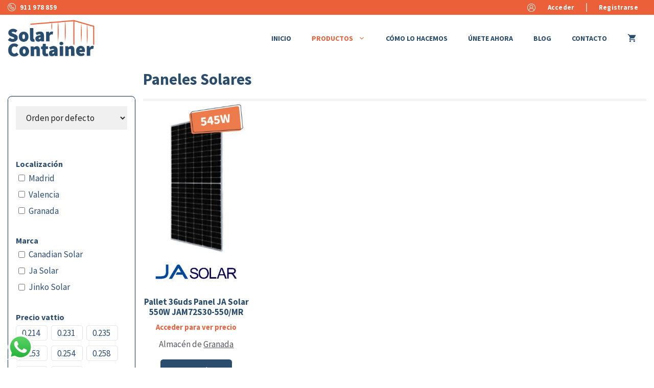

--- FILE ---
content_type: text/html; charset=UTF-8
request_url: https://solarcontainer.es/categoria-producto/paneles-solares/page/2/
body_size: 25618
content:
<!DOCTYPE html>
<html lang="es">
<head>
	<meta charset="UTF-8">
	<meta name='robots' content='index, follow, max-image-preview:large, max-snippet:-1, max-video-preview:-1' />
<meta name="viewport" content="width=device-width, initial-scale=1">
	<!-- This site is optimized with the Yoast SEO plugin v22.4 - https://yoast.com/wordpress/plugins/seo/ -->
	<title>Paneles Solares archivos - Página 2 de 2 - Solar Container</title>
	<link rel="canonical" href="https://solarcontainer.es/categoria-producto/paneles-solares/page/2/" />
	<link rel="prev" href="https://solarcontainer.es/categoria-producto/paneles-solares/" />
	<meta property="og:locale" content="es_ES" />
	<meta property="og:type" content="article" />
	<meta property="og:title" content="Paneles Solares archivos - Página 2 de 2 - Solar Container" />
	<meta property="og:description" content="Paneles solares" />
	<meta property="og:url" content="https://solarcontainer.es/categoria-producto/paneles-solares/" />
	<meta property="og:site_name" content="Solar Container" />
	<meta name="twitter:card" content="summary_large_image" />
	<script type="application/ld+json" class="yoast-schema-graph">{"@context":"https://schema.org","@graph":[{"@type":"CollectionPage","@id":"https://solarcontainer.es/categoria-producto/paneles-solares/","url":"https://solarcontainer.es/categoria-producto/paneles-solares/page/2/","name":"Paneles Solares archivos - Página 2 de 2 - Solar Container","isPartOf":{"@id":"https://solarcontainer.es/#website"},"primaryImageOfPage":{"@id":"https://solarcontainer.es/categoria-producto/paneles-solares/page/2/#primaryimage"},"image":{"@id":"https://solarcontainer.es/categoria-producto/paneles-solares/page/2/#primaryimage"},"thumbnailUrl":"https://solarcontainer.es/wp-content/uploads/2023/02/Productos-02-1.jpg","inLanguage":"es"},{"@type":"ImageObject","inLanguage":"es","@id":"https://solarcontainer.es/categoria-producto/paneles-solares/page/2/#primaryimage","url":"https://solarcontainer.es/wp-content/uploads/2023/02/Productos-02-1.jpg","contentUrl":"https://solarcontainer.es/wp-content/uploads/2023/02/Productos-02-1.jpg","width":388,"height":680},{"@type":"WebSite","@id":"https://solarcontainer.es/#website","url":"https://solarcontainer.es/","name":"Solar Container","description":"La web de solarcontainer.es","publisher":{"@id":"https://solarcontainer.es/#organization"},"potentialAction":[{"@type":"SearchAction","target":{"@type":"EntryPoint","urlTemplate":"https://solarcontainer.es/?s={search_term_string}"},"query-input":"required name=search_term_string"}],"inLanguage":"es"},{"@type":"Organization","@id":"https://solarcontainer.es/#organization","name":"Solar Container","url":"https://solarcontainer.es/","logo":{"@type":"ImageObject","inLanguage":"es","@id":"https://solarcontainer.es/#/schema/logo/image/","url":"https://solarcontainer.es/wp-content/uploads/2023/01/Logo-Solar-container.png","contentUrl":"https://solarcontainer.es/wp-content/uploads/2023/01/Logo-Solar-container.png","width":244,"height":104,"caption":"Solar Container"},"image":{"@id":"https://solarcontainer.es/#/schema/logo/image/"}}]}</script>
	<!-- / Yoast SEO plugin. -->


<link href='https://fonts.gstatic.com' crossorigin rel='preconnect' />
<link href='https://fonts.googleapis.com' crossorigin rel='preconnect' />
<link rel="alternate" type="application/rss+xml" title="Solar Container &raquo; Feed" href="https://solarcontainer.es/feed/" />
<link rel="alternate" type="application/rss+xml" title="Solar Container &raquo; Feed de los comentarios" href="https://solarcontainer.es/comments/feed/" />
<link rel="alternate" type="application/rss+xml" title="Solar Container &raquo; Paneles Solares Category Feed" href="https://solarcontainer.es/categoria-producto/paneles-solares/feed/" />
<style id='wp-img-auto-sizes-contain-inline-css'>
img:is([sizes=auto i],[sizes^="auto," i]){contain-intrinsic-size:3000px 1500px}
/*# sourceURL=wp-img-auto-sizes-contain-inline-css */
</style>
<link rel='stylesheet' id='ht_ctc_main_css-css' href='https://solarcontainer.es/wp-content/plugins/click-to-chat-for-whatsapp/new/inc/assets/css/main.css?ver=3.35' media='all' />
<link rel='stylesheet' id='premium-addons-css' href='https://solarcontainer.es/wp-content/plugins/premium-addons-for-elementor/assets/frontend/min-css/premium-addons.min.css?ver=4.10.26' media='all' />
<style id='wp-emoji-styles-inline-css'>

	img.wp-smiley, img.emoji {
		display: inline !important;
		border: none !important;
		box-shadow: none !important;
		height: 1em !important;
		width: 1em !important;
		margin: 0 0.07em !important;
		vertical-align: -0.1em !important;
		background: none !important;
		padding: 0 !important;
	}
/*# sourceURL=wp-emoji-styles-inline-css */
</style>
<link rel='stylesheet' id='wp-block-library-css' href='https://solarcontainer.es/wp-includes/css/dist/block-library/style.min.css?ver=6.9' media='all' />
<style id='global-styles-inline-css'>
:root{--wp--preset--aspect-ratio--square: 1;--wp--preset--aspect-ratio--4-3: 4/3;--wp--preset--aspect-ratio--3-4: 3/4;--wp--preset--aspect-ratio--3-2: 3/2;--wp--preset--aspect-ratio--2-3: 2/3;--wp--preset--aspect-ratio--16-9: 16/9;--wp--preset--aspect-ratio--9-16: 9/16;--wp--preset--color--black: #000000;--wp--preset--color--cyan-bluish-gray: #abb8c3;--wp--preset--color--white: #ffffff;--wp--preset--color--pale-pink: #f78da7;--wp--preset--color--vivid-red: #cf2e2e;--wp--preset--color--luminous-vivid-orange: #ff6900;--wp--preset--color--luminous-vivid-amber: #fcb900;--wp--preset--color--light-green-cyan: #7bdcb5;--wp--preset--color--vivid-green-cyan: #00d084;--wp--preset--color--pale-cyan-blue: #8ed1fc;--wp--preset--color--vivid-cyan-blue: #0693e3;--wp--preset--color--vivid-purple: #9b51e0;--wp--preset--color--contrast: var(--contrast);--wp--preset--color--contrast-2: var(--contrast-2);--wp--preset--color--contrast-3: var(--contrast-3);--wp--preset--color--base: var(--base);--wp--preset--color--base-2: var(--base-2);--wp--preset--color--base-3: var(--base-3);--wp--preset--color--accent: var(--accent);--wp--preset--color--global-color-8: var(--global-color-8);--wp--preset--gradient--vivid-cyan-blue-to-vivid-purple: linear-gradient(135deg,rgb(6,147,227) 0%,rgb(155,81,224) 100%);--wp--preset--gradient--light-green-cyan-to-vivid-green-cyan: linear-gradient(135deg,rgb(122,220,180) 0%,rgb(0,208,130) 100%);--wp--preset--gradient--luminous-vivid-amber-to-luminous-vivid-orange: linear-gradient(135deg,rgb(252,185,0) 0%,rgb(255,105,0) 100%);--wp--preset--gradient--luminous-vivid-orange-to-vivid-red: linear-gradient(135deg,rgb(255,105,0) 0%,rgb(207,46,46) 100%);--wp--preset--gradient--very-light-gray-to-cyan-bluish-gray: linear-gradient(135deg,rgb(238,238,238) 0%,rgb(169,184,195) 100%);--wp--preset--gradient--cool-to-warm-spectrum: linear-gradient(135deg,rgb(74,234,220) 0%,rgb(151,120,209) 20%,rgb(207,42,186) 40%,rgb(238,44,130) 60%,rgb(251,105,98) 80%,rgb(254,248,76) 100%);--wp--preset--gradient--blush-light-purple: linear-gradient(135deg,rgb(255,206,236) 0%,rgb(152,150,240) 100%);--wp--preset--gradient--blush-bordeaux: linear-gradient(135deg,rgb(254,205,165) 0%,rgb(254,45,45) 50%,rgb(107,0,62) 100%);--wp--preset--gradient--luminous-dusk: linear-gradient(135deg,rgb(255,203,112) 0%,rgb(199,81,192) 50%,rgb(65,88,208) 100%);--wp--preset--gradient--pale-ocean: linear-gradient(135deg,rgb(255,245,203) 0%,rgb(182,227,212) 50%,rgb(51,167,181) 100%);--wp--preset--gradient--electric-grass: linear-gradient(135deg,rgb(202,248,128) 0%,rgb(113,206,126) 100%);--wp--preset--gradient--midnight: linear-gradient(135deg,rgb(2,3,129) 0%,rgb(40,116,252) 100%);--wp--preset--font-size--small: 13px;--wp--preset--font-size--medium: 20px;--wp--preset--font-size--large: 36px;--wp--preset--font-size--x-large: 42px;--wp--preset--spacing--20: 0.44rem;--wp--preset--spacing--30: 0.67rem;--wp--preset--spacing--40: 1rem;--wp--preset--spacing--50: 1.5rem;--wp--preset--spacing--60: 2.25rem;--wp--preset--spacing--70: 3.38rem;--wp--preset--spacing--80: 5.06rem;--wp--preset--shadow--natural: 6px 6px 9px rgba(0, 0, 0, 0.2);--wp--preset--shadow--deep: 12px 12px 50px rgba(0, 0, 0, 0.4);--wp--preset--shadow--sharp: 6px 6px 0px rgba(0, 0, 0, 0.2);--wp--preset--shadow--outlined: 6px 6px 0px -3px rgb(255, 255, 255), 6px 6px rgb(0, 0, 0);--wp--preset--shadow--crisp: 6px 6px 0px rgb(0, 0, 0);}:where(.is-layout-flex){gap: 0.5em;}:where(.is-layout-grid){gap: 0.5em;}body .is-layout-flex{display: flex;}.is-layout-flex{flex-wrap: wrap;align-items: center;}.is-layout-flex > :is(*, div){margin: 0;}body .is-layout-grid{display: grid;}.is-layout-grid > :is(*, div){margin: 0;}:where(.wp-block-columns.is-layout-flex){gap: 2em;}:where(.wp-block-columns.is-layout-grid){gap: 2em;}:where(.wp-block-post-template.is-layout-flex){gap: 1.25em;}:where(.wp-block-post-template.is-layout-grid){gap: 1.25em;}.has-black-color{color: var(--wp--preset--color--black) !important;}.has-cyan-bluish-gray-color{color: var(--wp--preset--color--cyan-bluish-gray) !important;}.has-white-color{color: var(--wp--preset--color--white) !important;}.has-pale-pink-color{color: var(--wp--preset--color--pale-pink) !important;}.has-vivid-red-color{color: var(--wp--preset--color--vivid-red) !important;}.has-luminous-vivid-orange-color{color: var(--wp--preset--color--luminous-vivid-orange) !important;}.has-luminous-vivid-amber-color{color: var(--wp--preset--color--luminous-vivid-amber) !important;}.has-light-green-cyan-color{color: var(--wp--preset--color--light-green-cyan) !important;}.has-vivid-green-cyan-color{color: var(--wp--preset--color--vivid-green-cyan) !important;}.has-pale-cyan-blue-color{color: var(--wp--preset--color--pale-cyan-blue) !important;}.has-vivid-cyan-blue-color{color: var(--wp--preset--color--vivid-cyan-blue) !important;}.has-vivid-purple-color{color: var(--wp--preset--color--vivid-purple) !important;}.has-black-background-color{background-color: var(--wp--preset--color--black) !important;}.has-cyan-bluish-gray-background-color{background-color: var(--wp--preset--color--cyan-bluish-gray) !important;}.has-white-background-color{background-color: var(--wp--preset--color--white) !important;}.has-pale-pink-background-color{background-color: var(--wp--preset--color--pale-pink) !important;}.has-vivid-red-background-color{background-color: var(--wp--preset--color--vivid-red) !important;}.has-luminous-vivid-orange-background-color{background-color: var(--wp--preset--color--luminous-vivid-orange) !important;}.has-luminous-vivid-amber-background-color{background-color: var(--wp--preset--color--luminous-vivid-amber) !important;}.has-light-green-cyan-background-color{background-color: var(--wp--preset--color--light-green-cyan) !important;}.has-vivid-green-cyan-background-color{background-color: var(--wp--preset--color--vivid-green-cyan) !important;}.has-pale-cyan-blue-background-color{background-color: var(--wp--preset--color--pale-cyan-blue) !important;}.has-vivid-cyan-blue-background-color{background-color: var(--wp--preset--color--vivid-cyan-blue) !important;}.has-vivid-purple-background-color{background-color: var(--wp--preset--color--vivid-purple) !important;}.has-black-border-color{border-color: var(--wp--preset--color--black) !important;}.has-cyan-bluish-gray-border-color{border-color: var(--wp--preset--color--cyan-bluish-gray) !important;}.has-white-border-color{border-color: var(--wp--preset--color--white) !important;}.has-pale-pink-border-color{border-color: var(--wp--preset--color--pale-pink) !important;}.has-vivid-red-border-color{border-color: var(--wp--preset--color--vivid-red) !important;}.has-luminous-vivid-orange-border-color{border-color: var(--wp--preset--color--luminous-vivid-orange) !important;}.has-luminous-vivid-amber-border-color{border-color: var(--wp--preset--color--luminous-vivid-amber) !important;}.has-light-green-cyan-border-color{border-color: var(--wp--preset--color--light-green-cyan) !important;}.has-vivid-green-cyan-border-color{border-color: var(--wp--preset--color--vivid-green-cyan) !important;}.has-pale-cyan-blue-border-color{border-color: var(--wp--preset--color--pale-cyan-blue) !important;}.has-vivid-cyan-blue-border-color{border-color: var(--wp--preset--color--vivid-cyan-blue) !important;}.has-vivid-purple-border-color{border-color: var(--wp--preset--color--vivid-purple) !important;}.has-vivid-cyan-blue-to-vivid-purple-gradient-background{background: var(--wp--preset--gradient--vivid-cyan-blue-to-vivid-purple) !important;}.has-light-green-cyan-to-vivid-green-cyan-gradient-background{background: var(--wp--preset--gradient--light-green-cyan-to-vivid-green-cyan) !important;}.has-luminous-vivid-amber-to-luminous-vivid-orange-gradient-background{background: var(--wp--preset--gradient--luminous-vivid-amber-to-luminous-vivid-orange) !important;}.has-luminous-vivid-orange-to-vivid-red-gradient-background{background: var(--wp--preset--gradient--luminous-vivid-orange-to-vivid-red) !important;}.has-very-light-gray-to-cyan-bluish-gray-gradient-background{background: var(--wp--preset--gradient--very-light-gray-to-cyan-bluish-gray) !important;}.has-cool-to-warm-spectrum-gradient-background{background: var(--wp--preset--gradient--cool-to-warm-spectrum) !important;}.has-blush-light-purple-gradient-background{background: var(--wp--preset--gradient--blush-light-purple) !important;}.has-blush-bordeaux-gradient-background{background: var(--wp--preset--gradient--blush-bordeaux) !important;}.has-luminous-dusk-gradient-background{background: var(--wp--preset--gradient--luminous-dusk) !important;}.has-pale-ocean-gradient-background{background: var(--wp--preset--gradient--pale-ocean) !important;}.has-electric-grass-gradient-background{background: var(--wp--preset--gradient--electric-grass) !important;}.has-midnight-gradient-background{background: var(--wp--preset--gradient--midnight) !important;}.has-small-font-size{font-size: var(--wp--preset--font-size--small) !important;}.has-medium-font-size{font-size: var(--wp--preset--font-size--medium) !important;}.has-large-font-size{font-size: var(--wp--preset--font-size--large) !important;}.has-x-large-font-size{font-size: var(--wp--preset--font-size--x-large) !important;}
/*# sourceURL=global-styles-inline-css */
</style>

<style id='classic-theme-styles-inline-css'>
/*! This file is auto-generated */
.wp-block-button__link{color:#fff;background-color:#32373c;border-radius:9999px;box-shadow:none;text-decoration:none;padding:calc(.667em + 2px) calc(1.333em + 2px);font-size:1.125em}.wp-block-file__button{background:#32373c;color:#fff;text-decoration:none}
/*# sourceURL=/wp-includes/css/classic-themes.min.css */
</style>
<link rel='stylesheet' id='woocommerce-layout-css' href='https://solarcontainer.es/wp-content/plugins/woocommerce/assets/css/woocommerce-layout.css?ver=8.2.4' media='all' />
<link rel='stylesheet' id='woocommerce-smallscreen-css' href='https://solarcontainer.es/wp-content/plugins/woocommerce/assets/css/woocommerce-smallscreen.css?ver=8.2.4' media='only screen and (max-width: 768px)' />
<link rel='stylesheet' id='woocommerce-general-css' href='https://solarcontainer.es/wp-content/plugins/woocommerce/assets/css/woocommerce.css?ver=8.2.4' media='all' />
<style id='woocommerce-inline-inline-css'>
.woocommerce form .form-row .required { visibility: visible; }
/*# sourceURL=woocommerce-inline-inline-css */
</style>
<link rel='stylesheet' id='select2-css' href='https://solarcontainer.es/wp-content/plugins/woocommerce/assets/css/select2.css?ver=8.2.4' media='all' />
<link rel='stylesheet' id='b2bking_main_style-css' href='https://solarcontainer.es/wp-content/plugins/b2bking/public/../includes/assets/css/style.css?ver=1675417252' media='all' />
<link rel='stylesheet' id='yith-wcaf-css' href='https://solarcontainer.es/wp-content/plugins/yith-woocommerce-affiliates-premium/assets/css/yith-wcaf.min.css?ver=3.5.0' media='all' />
<link rel='stylesheet' id='generate-widget-areas-css' href='https://solarcontainer.es/wp-content/themes/generatepress/assets/css/components/widget-areas.min.css?ver=3.3.1' media='all' />
<link rel='stylesheet' id='generate-style-css' href='https://solarcontainer.es/wp-content/themes/generatepress/assets/css/main.min.css?ver=3.3.1' media='all' />
<style id='generate-style-inline-css'>
body{background-color:var(--base-3);color:var(--contrast-2);}a{color:var(--accent);}a{text-decoration:underline;}.entry-title a, .site-branding a, a.button, .wp-block-button__link, .main-navigation a{text-decoration:none;}a:hover, a:focus, a:active{color:var(--contrast);}.grid-container{max-width:1400px;}.wp-block-group__inner-container{max-width:1400px;margin-left:auto;margin-right:auto;}.site-header .header-image{width:170px;}:root{--contrast:#222222;--contrast-2:#575760;--contrast-3:#b2b2be;--base:#f0f0f0;--base-2:#f4f4f4;--base-3:#ffffff;--accent:#EB5F39;--global-color-8:#2A4D6E;}:root .has-contrast-color{color:var(--contrast);}:root .has-contrast-background-color{background-color:var(--contrast);}:root .has-contrast-2-color{color:var(--contrast-2);}:root .has-contrast-2-background-color{background-color:var(--contrast-2);}:root .has-contrast-3-color{color:var(--contrast-3);}:root .has-contrast-3-background-color{background-color:var(--contrast-3);}:root .has-base-color{color:var(--base);}:root .has-base-background-color{background-color:var(--base);}:root .has-base-2-color{color:var(--base-2);}:root .has-base-2-background-color{background-color:var(--base-2);}:root .has-base-3-color{color:var(--base-3);}:root .has-base-3-background-color{background-color:var(--base-3);}:root .has-accent-color{color:var(--accent);}:root .has-accent-background-color{background-color:var(--accent);}:root .has-global-color-8-color{color:var(--global-color-8);}:root .has-global-color-8-background-color{background-color:var(--global-color-8);}body, button, input, select, textarea{font-family:Source Sans Pro, sans-serif;}h1, h2, h3, h4, h5, h6{font-family:Source Sans Pro, sans-serif;font-weight:700;font-size:42px;}h1{font-size:31px;}.main-navigation a, .main-navigation .menu-toggle, .main-navigation .menu-bar-items{font-size:17px;}.top-bar{background-color:var(--accent);color:#ffffff;}.top-bar a{color:#ffffff;}.top-bar a:hover{color:#303030;}.site-header{background-color:var(--base-3);}.main-title a,.main-title a:hover{color:var(--contrast);}.site-description{color:var(--contrast-2);}.mobile-menu-control-wrapper .menu-toggle,.mobile-menu-control-wrapper .menu-toggle:hover,.mobile-menu-control-wrapper .menu-toggle:focus,.has-inline-mobile-toggle #site-navigation.toggled{background-color:rgba(0, 0, 0, 0.02);}.main-navigation,.main-navigation ul ul{background-color:var(--base-3);}.main-navigation .main-nav ul li a, .main-navigation .menu-toggle, .main-navigation .menu-bar-items{color:var(--global-color-8);}.main-navigation .main-nav ul li:not([class*="current-menu-"]):hover > a, .main-navigation .main-nav ul li:not([class*="current-menu-"]):focus > a, .main-navigation .main-nav ul li.sfHover:not([class*="current-menu-"]) > a, .main-navigation .menu-bar-item:hover > a, .main-navigation .menu-bar-item.sfHover > a{color:var(--accent);}button.menu-toggle:hover,button.menu-toggle:focus{color:var(--global-color-8);}.main-navigation .main-nav ul li[class*="current-menu-"] > a{color:var(--accent);}.navigation-search input[type="search"],.navigation-search input[type="search"]:active, .navigation-search input[type="search"]:focus, .main-navigation .main-nav ul li.search-item.active > a, .main-navigation .menu-bar-items .search-item.active > a{color:var(--accent);}.main-navigation ul ul{background-color:var(--base);}.separate-containers .inside-article, .separate-containers .comments-area, .separate-containers .page-header, .one-container .container, .separate-containers .paging-navigation, .inside-page-header{background-color:var(--base-3);}.entry-title a{color:var(--global-color-8);}.entry-title a:hover{color:var(--contrast-2);}.entry-meta{color:var(--global-color-8);}h1{color:var(--global-color-8);}h2{color:var(--global-color-8);}h3{color:var(--global-color-8);}h4{color:var(--global-color-8);}h5{color:var(--global-color-8);}h6{color:var(--global-color-8);}.sidebar .widget{background-color:var(--base-3);}.footer-widgets{background-color:var(--base-3);}.site-info{color:var(--base-3);background-color:var(--accent);}.site-info a{color:var(--base-3);}.site-info a:hover{color:var(--global-color-8);}.footer-bar .widget_nav_menu .current-menu-item a{color:var(--global-color-8);}input[type="text"],input[type="email"],input[type="url"],input[type="password"],input[type="search"],input[type="tel"],input[type="number"],textarea,select{color:var(--contrast);background-color:var(--base);border-color:var(--base);}input[type="text"]:focus,input[type="email"]:focus,input[type="url"]:focus,input[type="password"]:focus,input[type="search"]:focus,input[type="tel"]:focus,input[type="number"]:focus,textarea:focus,select:focus{color:var(--contrast);background-color:var(--base-2);border-color:var(--contrast-3);}button,html input[type="button"],input[type="reset"],input[type="submit"],a.button,a.wp-block-button__link:not(.has-background){color:#ffffff;background-color:var(--global-color-8);}button:hover,html input[type="button"]:hover,input[type="reset"]:hover,input[type="submit"]:hover,a.button:hover,button:focus,html input[type="button"]:focus,input[type="reset"]:focus,input[type="submit"]:focus,a.button:focus,a.wp-block-button__link:not(.has-background):active,a.wp-block-button__link:not(.has-background):focus,a.wp-block-button__link:not(.has-background):hover{color:#ffffff;background-color:#3f4047;}a.generate-back-to-top{background-color:rgba( 0,0,0,0.4 );color:#ffffff;}a.generate-back-to-top:hover,a.generate-back-to-top:focus{background-color:rgba( 0,0,0,0.6 );color:#ffffff;}:root{--gp-search-modal-bg-color:var(--base-3);--gp-search-modal-text-color:var(--contrast);--gp-search-modal-overlay-bg-color:rgba(0,0,0,0.2);}@media (max-width: 768px){.main-navigation .menu-bar-item:hover > a, .main-navigation .menu-bar-item.sfHover > a{background:none;color:var(--global-color-8);}}.inside-top-bar{padding:5px 15px 5px 15px;}.inside-header{padding:10px 15px 10px 15px;}.nav-below-header .main-navigation .inside-navigation.grid-container, .nav-above-header .main-navigation .inside-navigation.grid-container{padding:0px 5px 0px 5px;}.separate-containers .inside-article, .separate-containers .comments-area, .separate-containers .page-header, .separate-containers .paging-navigation, .one-container .site-content, .inside-page-header{padding:15px 15px 0px 15px;}.site-main .wp-block-group__inner-container{padding:15px 15px 0px 15px;}.separate-containers .paging-navigation{padding-top:20px;padding-bottom:20px;}.entry-content .alignwide, body:not(.no-sidebar) .entry-content .alignfull{margin-left:-15px;width:calc(100% + 30px);max-width:calc(100% + 30px);}.one-container.right-sidebar .site-main,.one-container.both-right .site-main{margin-right:15px;}.one-container.left-sidebar .site-main,.one-container.both-left .site-main{margin-left:15px;}.one-container.both-sidebars .site-main{margin:0px 15px 0px 15px;}.sidebar .widget, .page-header, .widget-area .main-navigation, .site-main > *{margin-bottom:0px;}.separate-containers .site-main{margin:0px;}.both-right .inside-left-sidebar,.both-left .inside-left-sidebar{margin-right:0px;}.both-right .inside-right-sidebar,.both-left .inside-right-sidebar{margin-left:0px;}.one-container.archive .post:not(:last-child):not(.is-loop-template-item), .one-container.blog .post:not(:last-child):not(.is-loop-template-item){padding-bottom:0px;}.separate-containers .featured-image{margin-top:0px;}.separate-containers .inside-right-sidebar, .separate-containers .inside-left-sidebar{margin-top:0px;margin-bottom:0px;}.main-navigation .main-nav ul li a,.menu-toggle,.main-navigation .menu-bar-item > a{line-height:40px;}.navigation-search input[type="search"]{height:40px;}.rtl .menu-item-has-children .dropdown-menu-toggle{padding-left:20px;}.rtl .main-navigation .main-nav ul li.menu-item-has-children > a{padding-right:20px;}.widget-area .widget{padding:15px;}.footer-widgets-container{padding:15px;}.inside-site-info{padding:5px 15px 5px 15px;}@media (max-width:768px){.separate-containers .inside-article, .separate-containers .comments-area, .separate-containers .page-header, .separate-containers .paging-navigation, .one-container .site-content, .inside-page-header{padding:0px 10px 0px 10px;}.site-main .wp-block-group__inner-container{padding:0px 10px 0px 10px;}.inside-top-bar{padding-right:30px;padding-left:30px;}.inside-header{padding-right:10px;padding-left:10px;}.widget-area .widget{padding-top:30px;padding-right:30px;padding-bottom:30px;padding-left:30px;}.footer-widgets-container{padding-top:30px;padding-right:30px;padding-bottom:30px;padding-left:30px;}.inside-site-info{padding-right:30px;padding-left:30px;}.entry-content .alignwide, body:not(.no-sidebar) .entry-content .alignfull{margin-left:-10px;width:calc(100% + 20px);max-width:calc(100% + 20px);}.one-container .site-main .paging-navigation{margin-bottom:0px;}}/* End cached CSS */.is-right-sidebar{width:20%;}.is-left-sidebar{width:20%;}.site-content .content-area{width:80%;}@media (max-width: 768px){.main-navigation .menu-toggle,.sidebar-nav-mobile:not(#sticky-placeholder){display:block;}.main-navigation ul,.gen-sidebar-nav,.main-navigation:not(.slideout-navigation):not(.toggled) .main-nav > ul,.has-inline-mobile-toggle #site-navigation .inside-navigation > *:not(.navigation-search):not(.main-nav){display:none;}.nav-align-right .inside-navigation,.nav-align-center .inside-navigation{justify-content:space-between;}.has-inline-mobile-toggle .mobile-menu-control-wrapper{display:flex;flex-wrap:wrap;}.has-inline-mobile-toggle .inside-header{flex-direction:row;text-align:left;flex-wrap:wrap;}.has-inline-mobile-toggle .header-widget,.has-inline-mobile-toggle #site-navigation{flex-basis:100%;}.nav-float-left .has-inline-mobile-toggle #site-navigation{order:10;}}
.elementor-template-full-width .site-content{display:block;}
.dynamic-author-image-rounded{border-radius:100%;}.dynamic-featured-image, .dynamic-author-image{vertical-align:middle;}.one-container.blog .dynamic-content-template:not(:last-child), .one-container.archive .dynamic-content-template:not(:last-child){padding-bottom:0px;}.dynamic-entry-excerpt > p:last-child{margin-bottom:0px;}
.post-image:not(:first-child), .page-content:not(:first-child), .entry-content:not(:first-child), .entry-summary:not(:first-child), footer.entry-meta{margin-top:1em;}.post-image-above-header .inside-article div.featured-image, .post-image-above-header .inside-article div.post-image{margin-bottom:1em;}
/*# sourceURL=generate-style-inline-css */
</style>
<link rel='stylesheet' id='generate-child-css' href='https://solarcontainer.es/wp-content/themes/generatepress%20-%20child/style.css?ver=1676893694' media='all' />
<link rel='stylesheet' id='generate-google-fonts-css' href='https://fonts.googleapis.com/css?family=Source+Sans+Pro%3A300%2Cregular%2Citalic%2C600%2C700%2C900&#038;display=auto&#038;ver=3.3.1' media='all' />
<link rel='stylesheet' id='login-with-ajax-css' href='https://solarcontainer.es/wp-content/plugins/login-with-ajax/templates/widget.css?ver=4.3' media='all' />
<link rel='stylesheet' id='generate-blog-images-css' href='https://solarcontainer.es/wp-content/plugins/gp-premium/blog/functions/css/featured-images.min.css?ver=2.2.2' media='all' />
<link rel='stylesheet' id='generate-offside-css' href='https://solarcontainer.es/wp-content/plugins/gp-premium/menu-plus/functions/css/offside.min.css?ver=2.2.2' media='all' />
<style id='generate-offside-inline-css'>
.slideout-navigation, .slideout-navigation a{color:var(--global-color-8);}.slideout-navigation button.slideout-exit{color:var(--global-color-8);padding-left:20px;padding-right:20px;}.slide-opened nav.toggled .menu-toggle:before{display:none;}@media (max-width: 768px){.menu-bar-item.slideout-toggle{display:none;}}
/*# sourceURL=generate-offside-inline-css */
</style>
<link rel='stylesheet' id='generate-woocommerce-css' href='https://solarcontainer.es/wp-content/plugins/gp-premium/woocommerce/functions/css/woocommerce.min.css?ver=2.2.2' media='all' />
<style id='generate-woocommerce-inline-css'>
.woocommerce ul.products li.product .woocommerce-LoopProduct-link{color:var(--contrast-2);}.woocommerce #respond input#submit, .woocommerce a.button, .woocommerce button.button, .woocommerce input.button{color:#ffffff;background-color:var(--global-color-8);}.woocommerce #respond input#submit:hover, .woocommerce a.button:hover, .woocommerce button.button:hover, .woocommerce input.button:hover{color:#ffffff;background-color:#3f4047;}.woocommerce #respond input#submit.alt, .woocommerce a.button.alt, .woocommerce button.button.alt, .woocommerce input.button.alt, .woocommerce #respond input#submit.alt.disabled, .woocommerce #respond input#submit.alt.disabled:hover, .woocommerce #respond input#submit.alt:disabled, .woocommerce #respond input#submit.alt:disabled:hover, .woocommerce #respond input#submit.alt:disabled[disabled], .woocommerce #respond input#submit.alt:disabled[disabled]:hover, .woocommerce a.button.alt.disabled, .woocommerce a.button.alt.disabled:hover, .woocommerce a.button.alt:disabled, .woocommerce a.button.alt:disabled:hover, .woocommerce a.button.alt:disabled[disabled], .woocommerce a.button.alt:disabled[disabled]:hover, .woocommerce button.button.alt.disabled, .woocommerce button.button.alt.disabled:hover, .woocommerce button.button.alt:disabled, .woocommerce button.button.alt:disabled:hover, .woocommerce button.button.alt:disabled[disabled], .woocommerce button.button.alt:disabled[disabled]:hover, .woocommerce input.button.alt.disabled, .woocommerce input.button.alt.disabled:hover, .woocommerce input.button.alt:disabled, .woocommerce input.button.alt:disabled:hover, .woocommerce input.button.alt:disabled[disabled], .woocommerce input.button.alt:disabled[disabled]:hover{color:#ffffff;background-color:var(--accent);}.woocommerce #respond input#submit.alt:hover, .woocommerce a.button.alt:hover, .woocommerce button.button.alt:hover, .woocommerce input.button.alt:hover{color:#ffffff;background-color:var(--contrast);}.woocommerce .star-rating span:before, .woocommerce p.stars:hover a::before{color:#ffa200;}.woocommerce span.onsale{background-color:#222222;color:#ffffff;}.woocommerce ul.products li.product .price, .woocommerce div.product p.price{color:var(--accent);}.woocommerce div.product .woocommerce-tabs ul.tabs li a{color:#222222;}.woocommerce div.product .woocommerce-tabs ul.tabs li a:hover, .woocommerce div.product .woocommerce-tabs ul.tabs li.active a{color:#1e73be;}.woocommerce-message{background-color:#0b9444;color:#ffffff;}div.woocommerce-message a.button, div.woocommerce-message a.button:focus, div.woocommerce-message a.button:hover, div.woocommerce-message a, div.woocommerce-message a:focus, div.woocommerce-message a:hover{color:#ffffff;}.woocommerce-info{background-color:#1e73be;color:#ffffff;}div.woocommerce-info a.button, div.woocommerce-info a.button:focus, div.woocommerce-info a.button:hover, div.woocommerce-info a, div.woocommerce-info a:focus, div.woocommerce-info a:hover{color:#ffffff;}.woocommerce-error{background-color:#e8626d;color:#ffffff;}div.woocommerce-error a.button, div.woocommerce-error a.button:focus, div.woocommerce-error a.button:hover, div.woocommerce-error a, div.woocommerce-error a:focus, div.woocommerce-error a:hover{color:#ffffff;}.woocommerce-product-details__short-description{color:var(--contrast-2);}#wc-mini-cart{background-color:#ffffff;color:#000000;}#wc-mini-cart a:not(.button), #wc-mini-cart a.remove{color:#000000;}#wc-mini-cart .button{color:#ffffff;}#wc-mini-cart .button:hover, #wc-mini-cart .button:focus, #wc-mini-cart .button:active{color:#ffffff;}.woocommerce #content div.product div.images, .woocommerce div.product div.images, .woocommerce-page #content div.product div.images, .woocommerce-page div.product div.images{width:50%;}.add-to-cart-panel{background-color:#ffffff;color:#000000;}.add-to-cart-panel a:not(.button){color:#000000;}.woocommerce .widget_price_filter .price_slider_wrapper .ui-widget-content{background-color:#dddddd;}.woocommerce .widget_price_filter .ui-slider .ui-slider-range, .woocommerce .widget_price_filter .ui-slider .ui-slider-handle{background-color:#666666;}.woocommerce-MyAccount-navigation li.is-active a:after, a.button.wc-forward:after{display:none;}#payment .payment_methods>.wc_payment_method>label:before{font-family:WooCommerce;content:"\e039";}#payment .payment_methods li.wc_payment_method>input[type=radio]:first-child:checked+label:before{content:"\e03c";}.woocommerce-ordering:after{font-family:WooCommerce;content:"\e00f";}.wc-columns-container .products, .woocommerce .related ul.products, .woocommerce .up-sells ul.products{grid-gap:50px;}@media (max-width: 1024px){.woocommerce .wc-columns-container.wc-tablet-columns-2 .products{-ms-grid-columns:(1fr)[2];grid-template-columns:repeat(2, 1fr);}.wc-related-upsell-tablet-columns-2 .related ul.products, .wc-related-upsell-tablet-columns-2 .up-sells ul.products{-ms-grid-columns:(1fr)[2];grid-template-columns:repeat(2, 1fr);}}@media (max-width:768px){.add-to-cart-panel .continue-shopping{background-color:#ffffff;}.woocommerce #content div.product div.images,.woocommerce div.product div.images,.woocommerce-page #content div.product div.images,.woocommerce-page div.product div.images{width:100%;}}@media (max-width: 768px){nav.toggled .main-nav li.wc-menu-item{display:none !important;}.mobile-bar-items.wc-mobile-cart-items{z-index:1;}}
/*# sourceURL=generate-woocommerce-inline-css */
</style>
<link rel='stylesheet' id='generate-woocommerce-mobile-css' href='https://solarcontainer.es/wp-content/plugins/gp-premium/woocommerce/functions/css/woocommerce-mobile.min.css?ver=2.2.2' media='(max-width:768px)' />
<link rel='stylesheet' id='wpc-filter-everything-css' href='https://solarcontainer.es/wp-content/plugins/filter-everything/assets/css/filter-everything.min.css?ver=1.7.15' media='all' />
<link rel='stylesheet' id='wpc-filter-everything-custom-css' href='https://solarcontainer.es/wp-content/uploads/cache/filter-everything/ad84c625ae362960ee903c58bafb2418.css?ver=6.9' media='all' />
<script src="https://solarcontainer.es/wp-includes/js/jquery/jquery.min.js?ver=3.7.1" id="jquery-core-js"></script>
<script src="https://solarcontainer.es/wp-includes/js/jquery/jquery-migrate.min.js?ver=3.4.1" id="jquery-migrate-js"></script>
<script id="login-with-ajax-js-extra">
var LWA = {"ajaxurl":"https://solarcontainer.es/wp-admin/admin-ajax.php","off":""};
//# sourceURL=login-with-ajax-js-extra
</script>
<script src="https://solarcontainer.es/wp-content/plugins/login-with-ajax/templates/login-with-ajax.legacy.min.js?ver=4.3" id="login-with-ajax-js"></script>
<script src="https://solarcontainer.es/wp-content/plugins/login-with-ajax/ajaxify/ajaxify.min.js?ver=4.3" id="login-with-ajax-ajaxify-js"></script>
<link rel="https://api.w.org/" href="https://solarcontainer.es/wp-json/" /><link rel="alternate" title="JSON" type="application/json" href="https://solarcontainer.es/wp-json/wp/v2/product_cat/21" /><link rel="EditURI" type="application/rsd+xml" title="RSD" href="https://solarcontainer.es/xmlrpc.php?rsd" />
<meta name="generator" content="WordPress 6.9" />
<meta name="generator" content="WooCommerce 8.2.4" />
<style type='text/css'> .ae_data .elementor-editor-element-setting {
            display:none !important;
            }
            </style>

		<style type="text/css">
			.b2bking_myaccount_individual_offer_bottom_line_add button.b2bking_myaccount_individual_offer_bottom_line_button, #b2bking_myaccount_conversations_container_top button, button.b2bking_myaccount_start_conversation_button, .b2bking_myaccount_conversation_endpoint_button, button.b2bking_bulkorder_form_container_bottom_add_button, button.b2bking_subaccounts_container_top_button, button.b2bking_subaccounts_new_account_container_content_bottom_button, button.b2bking_subaccounts_edit_account_container_content_bottom_button, button#b2bking_purchase_list_new_button, button.b2bking_purchase_lists_view_list, button#b2bking_reimburse_amount_button, button#b2bking_redeem_amount_button{
				background: #3ab1e4;
			}

			.b2bking_has_color{
				background: #3ab1e4!important;
				background-color: #3ab1e4!important;
			}
			table.b2bking_tiered_price_table tbody td.b2bking_has_color{
				background: #3ab1e4!important;
				background-color: #3ab1e4!important;
			}

			.b2bking_myaccount_individual_offer_bottom_line_add button:hover.b2bking_myaccount_individual_offer_bottom_line_button, #b2bking_myaccount_conversations_container_top button:hover, button:hover.b2bking_myaccount_start_conversation_button, .b2bking_myaccount_conversation_endpoint_button, button:hover.b2bking_bulkorder_form_container_bottom_add_button, button:hover.b2bking_subaccounts_container_top_button, button:hover.b2bking_subaccounts_new_account_container_content_bottom_button, button:hover.b2bking_subaccounts_edit_account_container_content_bottom_button, button:hover#b2bking_purchase_list_new_button, button:hover.b2bking_purchase_lists_view_list, .b2bking_myaccount_conversation_endpoint_button:hover, button#b2bking_reimburse_amount_button:hover{
				background: #0088c2;
			}

			table#b2bking_purchase_lists_table thead tr th {
			    background: #353042;
			    color: white;
			}
			.b2bking_purchase_lists_view_list {
			    background: #b1b1b1 !important;
			}
			#b2bking_purchase_list_new_button {
			    background: #353042 !important;
			}
			.b2bking_purchase_lists_view_list:hover, #b2bking_purchase_list_new_button:hover{
				filter: brightness(85%);
				filter: contrast(135%);
			}
			
		</style>
			<noscript><style>.woocommerce-product-gallery{ opacity: 1 !important; }</style></noscript>
	<meta name="generator" content="Elementor 3.16.5; features: e_dom_optimization, e_optimized_assets_loading, e_optimized_css_loading, additional_custom_breakpoints; settings: css_print_method-external, google_font-enabled, font_display-swap">
<style type="text/css" id="filter-everything-inline-css">.wpc-orderby-select{width:100%}.wpc-filters-open-button-container{display:none}.wpc-debug-message{padding:16px;font-size:14px;border:1px dashed #ccc;margin-bottom:20px}.wpc-debug-title{visibility:hidden}.wpc-button-inner,.wpc-chip-content{display:flex;align-items:center}.wpc-icon-html-wrapper{position:relative;margin-right:10px;top:2px}.wpc-icon-html-wrapper span{display:block;height:1px;width:18px;border-radius:3px;background:#2c2d33;margin-bottom:4px;position:relative}span.wpc-icon-line-1:after,span.wpc-icon-line-2:after,span.wpc-icon-line-3:after{content:"";display:block;width:3px;height:3px;border:1px solid #2c2d33;background-color:#fff;position:absolute;top:-2px;box-sizing:content-box}span.wpc-icon-line-3:after{border-radius:50%;left:2px}span.wpc-icon-line-1:after{border-radius:50%;left:5px}span.wpc-icon-line-2:after{border-radius:50%;left:12px}body .wpc-filters-open-button-container a.wpc-filters-open-widget,body .wpc-filters-open-button-container a.wpc-open-close-filters-button{display:inline-block;text-align:left;border:1px solid #2c2d33;border-radius:2px;line-height:1.5;padding:7px 12px;background-color:transparent;color:#2c2d33;box-sizing:border-box;text-decoration:none!important;font-weight:400;transition:none;position:relative}@media screen and (max-width:768px){.wpc_show_bottom_widget .wpc-filters-open-button-container,.wpc_show_open_close_button .wpc-filters-open-button-container{display:block}.wpc_show_bottom_widget .wpc-filters-open-button-container{margin-top:1em;margin-bottom:1em}}</style>
<link rel="icon" href="https://solarcontainer.es/wp-content/uploads/2023/02/Flaticon-18.png" sizes="32x32" />
<link rel="icon" href="https://solarcontainer.es/wp-content/uploads/2023/02/Flaticon-18.png" sizes="192x192" />
<link rel="apple-touch-icon" href="https://solarcontainer.es/wp-content/uploads/2023/02/Flaticon-18.png" />
<meta name="msapplication-TileImage" content="https://solarcontainer.es/wp-content/uploads/2023/02/Flaticon-18.png" />
</head>

<body class="archive paged tax-product_cat term-paneles-solares term-21 wp-custom-logo wp-embed-responsive paged-2 wp-theme-generatepress wp-child-theme-generatepress-child theme-generatepress post-image-below-header post-image-aligned-center slideout-enabled slideout-mobile sticky-menu-fade woocommerce woocommerce-page woocommerce-no-js b2bking_logged_out left-sidebar nav-float-right one-container header-aligned-left dropdown-hover wpc_show_open_close_button elementor-default elementor-kit-35" itemtype="https://schema.org/Blog" itemscope>
	<a class="screen-reader-text skip-link" href="#content" title="Saltar al contenido">Saltar al contenido</a>		<div class="top-bar top-bar-align-right">
			<div class="inside-top-bar grid-container">
				<aside id="execphp-2" class="widget inner-padding widget_execphp">			<div class="execphpwidget">	<div class="lwa lwa-template-modal">		<a href="https://solarcontainer.es/loginsolar/?template=modal" class="lwa-links-modal">Acceder</a>
				<div class="lwa-modal" style="display:none;">
	        <form name="lwa-form" class="lwa-form" action="https://solarcontainer.es/loginsolar/?template=modal" method="post">
	        	<span class="lwa-status"></span>
	            <table>
	                <tr class="lwa-username">
	                    <td class="username_label">
	                        <label>Nombre de usuario</label>
	                    </td>
	                    <td class="username_input">
	                        <input type="text" name="log" id="lwa_user_login" class="input" />
	                    </td>
	                </tr>
	                <tr class="lwa-password">
	                    <td class="password_label">
	                        <label>Contraseña</label>
	                    </td>
	                    <td class="password_input">
	                        <input type="password" name="pwd" id="lwa_user_pass" class="input" value="" />
	                    </td>
	                </tr>
                	<tr><td colspan="2"></td></tr>
	                <tr class="lwa-submit">
	                    <td class="lwa-submit-button">
	                        <input type="submit" name="wp-submit" class="lwa-wp-submit" value="Acceder" tabindex="100" />
	                        <input type="hidden" name="lwa_profile_link" value="1" />
                        	<input type="hidden" name="login-with-ajax" value="login" />
								                    </td>
	                    <td class="lwa-links">
	                        <input name="rememberme" type="checkbox" id="lwa_rememberme" value="forever" /> <label>Recuérdame</label>
	                        <br />
				        								<a class="lwa-links-remember" href="https://solarcontainer.es/mi-cuenta/lost-password/?template=modal" title="Recupera tu contraseña perdida">¿Olvidaste la contraseña?</a>
															                    </td>
	                </tr>
	            </table>
	        </form>
        		        <form name="lwa-remember" class="lwa-remember" action="https://solarcontainer.es/mi-cuenta/lost-password/?template=modal" method="post" style="display:none;">
	        	<span class="lwa-status"></span>
	            <table>
	                <tr>
	                    <td>
	                        <strong>Contraseña olvidada</strong>         
	                    </td>
	                </tr>
	                <tr class="lwa-remember-email">	                    
	                	<td>
	                		<label>
	                        	                        <input type="text" name="user_login" id="lwa_user_remember" value="Introduce tu nombre de usuario o correo electrónico" onfocus="if(this.value == 'Introduce tu nombre de usuario o correo electrónico'){this.value = '';}" onblur="if(this.value == ''){this.value = 'Introduce tu nombre de usuario o correo electrónico'}" />
	                        </label>
								                    </td>
	                </tr>
	                <tr>
	                    <td>
	                        <input type="submit" value="Obtener nueva contraseña" />
	                        <a href="#" class="lwa-links-remember-cancel">Cancelar</a>
	                        <input type="hidden" name="login-with-ajax" value="remember" />
	                    </td>	                
	                </tr>
	            </table>
	        </form>
	        		    		</div>
	</div><span style="width:1rem; display:inline-block;">&nbsp;</span><a href="https://solarcontainer.es/registro" class="boton-registrarse">Registrarse</a></div>
		</aside><aside id="custom_html-3" class="widget_text widget inner-padding widget_custom_html"><div class="textwidget custom-html-widget"><a href="tel:+34911978859"><img src="https://solarcontainer.es/wp-content/uploads/2023/01/phone-1.png" class="icono">911 978 859</a></div></aside>			</div>
		</div>
				<header class="site-header has-inline-mobile-toggle" id="masthead" aria-label="Sitio"  itemtype="https://schema.org/WPHeader" itemscope>
			<div class="inside-header grid-container">
				<div class="site-logo">
					<a href="https://solarcontainer.es/" rel="home">
						<img  class="header-image is-logo-image" alt="Solar Container" src="https://solarcontainer.es/wp-content/uploads/2023/01/Logo-Solar-container.png" width="244" height="104" />
					</a>
				</div>	<nav class="main-navigation mobile-menu-control-wrapper" id="mobile-menu-control-wrapper" aria-label="Cambiar a móvil">
		<div class="menu-bar-items"><span class="menu-bar-item wc-menu-item  ">
					<a href="https://solarcontainer.es/carrito/" class="cart-contents shopping-cart has-svg-icon" title="Ver su carrito de compras"><span class="gp-icon shopping-cart">
				<svg viewBox="0 0 576 512" aria-hidden="true" version="1.1" xmlns="http://www.w3.org/2000/svg" width="1em" height="1em">
				<path fill="none" d="M0 0h576v512H0z"/>
				<path d="M181.54 409.6c-29.249 0-52.914 23.04-52.914 51.2 0 28.16 23.665 51.2 52.915 51.2 29.249 0 53.18-23.04 53.18-51.2 0-28.16-23.931-51.2-53.18-51.2zM22 0v51.2h53.18l95.725 194.304-35.897 62.464C115.598 342.272 141.124 384 181.54 384h319.08v-51.2h-319.08l29.249-51.2h198.096c19.943 0 37.492-10.496 46.533-26.368L550.61 89.088c9.838-16.896-2.925-37.888-23.133-37.888H133.944L108.95 0H22zm425.442 409.6c-29.25 0-52.915 23.04-52.915 51.2 0 28.16 23.665 51.2 52.915 51.2 29.249 0 53.18-23.04 53.18-51.2 0-28.16-23.931-51.2-53.18-51.2z"/>
			</svg>
			</span><span class="number-of-items no-items">0</span><span class="amount"></span></a>		<div id="wc-mini-cart" class="wc-mini-cart" aria-hidden="true">
			<div class="inside-wc-mini-cart">
				<div class="widget woocommerce widget_shopping_cart"><div class="widget_shopping_cart_content"></div></div>			</div>
		</div>
	
				</span></div>		<button data-nav="site-navigation" class="menu-toggle" aria-controls="generate-slideout-menu" aria-expanded="false">
			<span class="gp-icon icon-menu-bars"><svg viewBox="0 0 512 512" aria-hidden="true" xmlns="http://www.w3.org/2000/svg" width="1em" height="1em"><path d="M0 96c0-13.255 10.745-24 24-24h464c13.255 0 24 10.745 24 24s-10.745 24-24 24H24c-13.255 0-24-10.745-24-24zm0 160c0-13.255 10.745-24 24-24h464c13.255 0 24 10.745 24 24s-10.745 24-24 24H24c-13.255 0-24-10.745-24-24zm0 160c0-13.255 10.745-24 24-24h464c13.255 0 24 10.745 24 24s-10.745 24-24 24H24c-13.255 0-24-10.745-24-24z" /></svg><svg viewBox="0 0 512 512" aria-hidden="true" xmlns="http://www.w3.org/2000/svg" width="1em" height="1em"><path d="M71.029 71.029c9.373-9.372 24.569-9.372 33.942 0L256 222.059l151.029-151.03c9.373-9.372 24.569-9.372 33.942 0 9.372 9.373 9.372 24.569 0 33.942L289.941 256l151.03 151.029c9.372 9.373 9.372 24.569 0 33.942-9.373 9.372-24.569 9.372-33.942 0L256 289.941l-151.029 151.03c-9.373 9.372-24.569 9.372-33.942 0-9.372-9.373-9.372-24.569 0-33.942L222.059 256 71.029 104.971c-9.372-9.373-9.372-24.569 0-33.942z" /></svg></span><span class="screen-reader-text">Menú</span>		</button>
	</nav>
			<nav class="wc-menu-cart-activated main-navigation has-menu-bar-items sub-menu-right" id="site-navigation" aria-label="Principal"  itemtype="https://schema.org/SiteNavigationElement" itemscope>
			<div class="inside-navigation grid-container">
								<button class="menu-toggle" aria-controls="generate-slideout-menu" aria-expanded="false">
					<span class="gp-icon icon-menu-bars"><svg viewBox="0 0 512 512" aria-hidden="true" xmlns="http://www.w3.org/2000/svg" width="1em" height="1em"><path d="M0 96c0-13.255 10.745-24 24-24h464c13.255 0 24 10.745 24 24s-10.745 24-24 24H24c-13.255 0-24-10.745-24-24zm0 160c0-13.255 10.745-24 24-24h464c13.255 0 24 10.745 24 24s-10.745 24-24 24H24c-13.255 0-24-10.745-24-24zm0 160c0-13.255 10.745-24 24-24h464c13.255 0 24 10.745 24 24s-10.745 24-24 24H24c-13.255 0-24-10.745-24-24z" /></svg><svg viewBox="0 0 512 512" aria-hidden="true" xmlns="http://www.w3.org/2000/svg" width="1em" height="1em"><path d="M71.029 71.029c9.373-9.372 24.569-9.372 33.942 0L256 222.059l151.029-151.03c9.373-9.372 24.569-9.372 33.942 0 9.372 9.373 9.372 24.569 0 33.942L289.941 256l151.03 151.029c9.372 9.373 9.372 24.569 0 33.942-9.373 9.372-24.569 9.372-33.942 0L256 289.941l-151.029 151.03c-9.373 9.372-24.569 9.372-33.942 0-9.372-9.373-9.372-24.569 0-33.942L222.059 256 71.029 104.971c-9.372-9.373-9.372-24.569 0-33.942z" /></svg></span><span class="screen-reader-text">Menú</span>				</button>
				<div id="primary-menu" class="main-nav"><ul id="menu-principal" class=" menu sf-menu"><li id="menu-item-170" class="menu-item menu-item-type-post_type menu-item-object-page menu-item-home menu-item-170"><a href="https://solarcontainer.es/">Inicio</a></li>
<li id="menu-item-177" class="menu-item menu-item-type-post_type menu-item-object-page current-menu-ancestor current-menu-parent current_page_parent current_page_ancestor menu-item-has-children menu-item-177"><a href="https://solarcontainer.es/productos/">Productos<span role="presentation" class="dropdown-menu-toggle"><span class="gp-icon icon-arrow"><svg viewBox="0 0 330 512" aria-hidden="true" xmlns="http://www.w3.org/2000/svg" width="1em" height="1em"><path d="M305.913 197.085c0 2.266-1.133 4.815-2.833 6.514L171.087 335.593c-1.7 1.7-4.249 2.832-6.515 2.832s-4.815-1.133-6.515-2.832L26.064 203.599c-1.7-1.7-2.832-4.248-2.832-6.514s1.132-4.816 2.832-6.515l14.162-14.163c1.7-1.699 3.966-2.832 6.515-2.832 2.266 0 4.815 1.133 6.515 2.832l111.316 111.317 111.316-111.317c1.7-1.699 4.249-2.832 6.515-2.832s4.815 1.133 6.515 2.832l14.162 14.163c1.7 1.7 2.833 4.249 2.833 6.515z" /></svg></span></span></a>
<ul class="sub-menu">
	<li id="menu-item-777" class="menu-item menu-item-type-taxonomy menu-item-object-product_cat current-menu-item menu-item-777"><a href="https://solarcontainer.es/categoria-producto/paneles-solares/" aria-current="page">Paneles Solares</a></li>
	<li id="menu-item-775" class="menu-item menu-item-type-taxonomy menu-item-object-product_cat menu-item-775"><a href="https://solarcontainer.es/categoria-producto/baterias-litio/">Baterias de Litio</a></li>
	<li id="menu-item-776" class="menu-item menu-item-type-taxonomy menu-item-object-product_cat menu-item-776"><a href="https://solarcontainer.es/categoria-producto/inversores/">Inversores</a></li>
</ul>
</li>
<li id="menu-item-173" class="menu-item menu-item-type-post_type menu-item-object-page menu-item-173"><a href="https://solarcontainer.es/como-lo-hacemos/">Cómo lo hacemos</a></li>
<li id="menu-item-568" class="menu-item menu-item-type-post_type menu-item-object-page menu-item-568"><a href="https://solarcontainer.es/unete-ahora/">Únete ahora</a></li>
<li id="menu-item-171" class="menu-item menu-item-type-post_type menu-item-object-page menu-item-171"><a href="https://solarcontainer.es/blog/">Blog</a></li>
<li id="menu-item-174" class="menu-item menu-item-type-post_type menu-item-object-page menu-item-174"><a href="https://solarcontainer.es/contacto/">Contacto</a></li>
<li id="menu-item-773" class="boton-registro menu-item menu-item-type-post_type menu-item-object-page menu-item-773"><a href="https://solarcontainer.es/registro/">Registro</a></li>
</ul></div><div class="menu-bar-items"><span class="menu-bar-item wc-menu-item  ">
					<a href="https://solarcontainer.es/carrito/" class="cart-contents shopping-cart has-svg-icon" title="Ver su carrito de compras"><span class="gp-icon shopping-cart">
				<svg viewBox="0 0 576 512" aria-hidden="true" version="1.1" xmlns="http://www.w3.org/2000/svg" width="1em" height="1em">
				<path fill="none" d="M0 0h576v512H0z"/>
				<path d="M181.54 409.6c-29.249 0-52.914 23.04-52.914 51.2 0 28.16 23.665 51.2 52.915 51.2 29.249 0 53.18-23.04 53.18-51.2 0-28.16-23.931-51.2-53.18-51.2zM22 0v51.2h53.18l95.725 194.304-35.897 62.464C115.598 342.272 141.124 384 181.54 384h319.08v-51.2h-319.08l29.249-51.2h198.096c19.943 0 37.492-10.496 46.533-26.368L550.61 89.088c9.838-16.896-2.925-37.888-23.133-37.888H133.944L108.95 0H22zm425.442 409.6c-29.25 0-52.915 23.04-52.915 51.2 0 28.16 23.665 51.2 52.915 51.2 29.249 0 53.18-23.04 53.18-51.2 0-28.16-23.931-51.2-53.18-51.2z"/>
			</svg>
			</span><span class="number-of-items no-items">0</span><span class="amount"></span></a>		<div id="wc-mini-cart" class="wc-mini-cart" aria-hidden="true">
			<div class="inside-wc-mini-cart">
				<div class="widget woocommerce widget_shopping_cart"><div class="widget_shopping_cart_content"></div></div>			</div>
		</div>
	
				</span></div>			</div>
		</nav>
					<div class="header-widget">
				<aside id="custom_html-2" class="widget_text widget inner-padding widget_custom_html"><div class="textwidget custom-html-widget"><a class="gp-icon icono-usuario" href="/mi-cuenta">
<svg xmlns="http://www.w3.org/2000/svg" version="1.1" xmlns:xlink="http://www.w3.org/1999/xlink" xmlns:svgjs="http://svgjs.com/svgjs" width="15" height="15" x="0" y="0" viewbox="0 0 512 512" style="enable-background:new 0 0 512 512" xml:space="preserve"><g><path d="M437.02 74.98C388.668 26.63 324.379 0 256 0S123.332 26.629 74.98 74.98C26.63 123.332 0 187.621 0 256s26.629 132.668 74.98 181.02C123.332 485.37 187.621 512 256 512s132.668-26.629 181.02-74.98C485.37 388.668 512 324.379 512 256s-26.629-132.668-74.98-181.02zM111.105 429.297c8.454-72.735 70.989-128.89 144.895-128.89 38.96 0 75.598 15.179 103.156 42.734 23.281 23.285 37.965 53.687 41.742 86.152C361.641 462.172 311.094 482 256 482s-105.637-19.824-144.895-52.703zM256 269.507c-42.871 0-77.754-34.882-77.754-77.753C178.246 148.879 213.13 114 256 114s77.754 34.879 77.754 77.754c0 42.871-34.883 77.754-77.754 77.754zm170.719 134.427a175.9 175.9 0 0 0-46.352-82.004c-18.437-18.438-40.25-32.27-64.039-40.938 28.598-19.394 47.426-52.16 47.426-89.238C363.754 132.34 315.414 84 256 84s-107.754 48.34-107.754 107.754c0 37.098 18.844 69.875 47.465 89.266-21.887 7.976-42.14 20.308-59.566 36.542-25.235 23.5-42.758 53.465-50.883 86.348C50.852 364.242 30 312.512 30 256 30 131.383 131.383 30 256 30s226 101.383 226 226c0 56.523-20.86 108.266-55.281 147.934zm0 0" fill="#2a4d6e" data-original="#000000"></path></g></svg>
	</a> </div></aside>			</div>
						</div>
		</header>
		
	<div class="site grid-container container hfeed" id="page">
				<div class="site-content" id="content">
					<div class="content-area" id="primary">
			<main class="site-main" id="main">
				<div class="wpc-custom-selected-terms">
<ul class="wpc-filter-chips-list wpc-filter-chips-146-1 wpc-filter-chips-146 wpc-empty-chips-container" data-set="146" data-setcount="146-1">
</ul></div>
				<div class="woocommerce-archive-wrapper">
					<div class="inside-article">
												<div class="entry-content" itemprop="text">
		<header class="woocommerce-products-header">
			<h1 class="woocommerce-products-header__title page-title">Paneles Solares</h1>
	
	<div class="wpc-custom-selected-terms">
<ul class="wpc-filter-chips-list wpc-filter-chips-146-2 wpc-filter-chips-146 wpc-empty-chips-container" data-set="146" data-setcount="146-2">
</ul></div>
</header>
<div id="wc-column-container" class="wc-columns-container wc-columns-4 wc-tablet-columns-2 wc-mobile-columns-1"><div class="woocommerce-notices-wrapper"></div><ul class="products columns-4">
<li class="sales-flash-overlay woocommerce-text-align-center woocommerce-image-align-center do-quantity-buttons product type-product post-1087 status-publish first instock product_cat-paneles-solares product_tag-granada has-post-thumbnail taxable shipping-taxable product-type-simple">
	<a href="https://solarcontainer.es/producto/pallet-36uds-panel-ja-solar-550w-jam72s30-550-mr/" class="woocommerce-LoopProduct-link woocommerce-loop-product__link"><div class="wc-product-image"><div class="inside-wc-product-image"><img width="300" height="526" src="https://solarcontainer.es/wp-content/uploads/2023/02/Productos-02-1-300x526.jpg" class="attachment-woocommerce_thumbnail size-woocommerce_thumbnail" alt="" decoding="async" fetchpriority="high" srcset="https://solarcontainer.es/wp-content/uploads/2023/02/Productos-02-1-300x526.jpg 300w, https://solarcontainer.es/wp-content/uploads/2023/02/Productos-02-1-171x300.jpg 171w, https://solarcontainer.es/wp-content/uploads/2023/02/Productos-02-1.jpg 388w" sizes="(max-width: 300px) 100vw, 300px" /></div></div><h2 class="woocommerce-loop-product__title">Pallet 36uds Panel JA Solar 550W JAM72S30-550/MR</h2>
	<span class="price">Acceder para ver precio</span>
<div class="fecha-llegada">Almacén de <u>Granada</u></div></a>
<div class="yith-wcdp">
	<div class="yith-wcdp-loop-add-to-cart-fields" >
		<a href="https://solarcontainer.es/producto/pallet-36uds-panel-ja-solar-550w-jam72s30-550-mr/#yith-wcdp-add-deposit-to-cart" class="button add-deposit-to-cart-button" >Reserva ahora</a>
	</div>
</div>
</li>
</ul>
</div><nav class="woocommerce-pagination">
	<ul class='page-numbers'>
	<li><a class="prev page-numbers" href="https://solarcontainer.es/categoria-producto/paneles-solares/page/1/">&larr;</a></li>
	<li><a class="page-numbers" href="https://solarcontainer.es/categoria-producto/paneles-solares/page/1/">1</a></li>
	<li><span aria-current="page" class="page-numbers current">2</span></li>
</ul>
</nav>
						</div>
											</div>
				</div>
							</main>
		</div>
		<div class="widget-area sidebar is-left-sidebar" id="left-sidebar">
	<div class="inside-left-sidebar">
		<aside id="wpc_sorting_widget-2" class="widget inner-padding widget_wpc_sorting_widget"><form action="https://solarcontainer.es/categoria-producto/paneles-solares/" class="wpc-sorting-form" method="GET">
    
    <select name="ordr" class="wpc-orderby-select" aria-label="wpc-orderby-select">
                    <option value="default"  selected='selected'>Orden por defecto</option>
                    <option value="nprecio_vattio" >Orden precio/vattio</option>
                    <option value="mfecha_llegada" >Ordenar por fecha llegada</option>
            </select>
</form>
<div class="wpc-after-sorting-form"></div>
</aside><aside id="woocommerce_price_filter-2" class="widget inner-padding woocommerce widget_price_filter"><h2 class="widget-title">Filtrar por precio</h2>
<form method="get" action="https://solarcontainer.es/categoria-producto/paneles-solares/">
	<div class="price_slider_wrapper">
		<div class="price_slider" style="display:none;"></div>
		<div class="price_slider_amount" data-step="10">
			<label class="screen-reader-text" for="min_price">Min price</label>
			<input type="text" id="min_price" name="min_price" value="3650" data-min="3650" placeholder="Min price" />
			<label class="screen-reader-text" for="max_price">Max price</label>
			<input type="text" id="max_price" name="max_price" value="6270" data-max="6270" placeholder="Max price" />
						<button type="submit" class="button">Filter</button>
			<div class="price_label" style="display:none;">
				Price: <span class="from"></span> &mdash; <span class="to"></span>
			</div>
						<div class="clear"></div>
		</div>
	</div>
</form>

</aside><aside id="wpc_filters_widget-2" class="widget inner-padding widget_wpc_filters_widget"><div class="wpc-filters-main-wrap wpc-filter-set-146" data-set="146">
<div class="wpc-filters-open-button-container wpc-open-button-146">
    <a class="wpc-open-close-filters-button wpc-show-counts-no" href="javascript:void(0);" data-wid="146"><span class="wpc-button-inner"><span class="wpc-icon-html-wrapper">
    <span class="wpc-icon-line-1"></span>
    <span class="wpc-icon-line-2"></span>
    <span class="wpc-icon-line-3"></span>
</span>
    <span class="wpc-filters-button-text">Filtros</span></span></a>
</div><div class="wpc-spinner"></div><div class="wpc-filters-widget-content wpc-show-counts-no"><div class="wpc-widget-close-container">
                            <a class="wpc-widget-close-icon">
                                <span class="wpc-icon-html-wrapper">
                                <span class="wpc-icon-line-1"></span><span class="wpc-icon-line-2"></span><span class="wpc-icon-line-3"></span>
                                </span>
                            </a><span class="wpc-widget-popup-title">Filtros</span></div><div class="wpc-filters-widget-containers-wrapper">
<div class="wpc-filters-widget-top-container"><div class="wpc-widget-top-inside"><div class="wpc-inner-widget-chips-wrapper"><ul class="wpc-filter-chips-list wpc-filter-chips-146-3 wpc-filter-chips-146 wpc-empty-chips-container" data-set="146" data-setcount="146-3">
</ul></div></div></div><div class="wpc-filters-scroll-container"><div class="wpc-filters-widget-wrapper">
<div class="wpc-posts-found" data-found="">
<p>&nbsp;</p>
</div><div class="wpc-filters-section wpc-filters-section-981 wpc-filter-product_tag wpc-filter-taxonomy wpc-filter-layout-checkboxes wpc-filter-full-height wpc-filter-visible-term-names" data-fid="981">
            <div class="wpc-filter-header">
            <div class="widget-title wpc-filter-title">
                Localización            </div>
        </div>
            <div class="wpc-filter-content wpc-filter-product_tag">
                <ul class="wpc-filters-ul-list wpc-filters-checkboxes wpc-filters-list-981">	<li class="wpc-checkbox-item wpc-term-item wpc-term-count-1 wpc-term-id-47" id="wpc-term-taxonomy-product_tag-47"><div class="wpc-term-item-content-wrapper"><input   type="checkbox" data-wpc-link="https://solarcontainer.es/categoria-producto/paneles-solares/?localizacion=madrid" id="wpc-checkbox-taxonomy-product_tag-47" />
<label for="wpc-checkbox-taxonomy-product_tag-47"><a href="https://solarcontainer.es/categoria-producto/paneles-solares/?localizacion=madrid">Madrid</a>
</label>
</div>
</li>
	<li class="wpc-checkbox-item wpc-term-item wpc-term-count-0 wpc-term-id-48" id="wpc-term-taxonomy-product_tag-48"><div class="wpc-term-item-content-wrapper"><input   type="checkbox" data-wpc-link="https://solarcontainer.es/categoria-producto/paneles-solares/?localizacion=shangai" id="wpc-checkbox-taxonomy-product_tag-48" />
<label for="wpc-checkbox-taxonomy-product_tag-48"><a href="https://solarcontainer.es/categoria-producto/paneles-solares/?localizacion=shangai">Shangai</a>
</label>
</div>
</li>
	<li class="wpc-checkbox-item wpc-term-item wpc-term-count-4 wpc-term-id-49" id="wpc-term-taxonomy-product_tag-49"><div class="wpc-term-item-content-wrapper"><input   type="checkbox" data-wpc-link="https://solarcontainer.es/categoria-producto/paneles-solares/?localizacion=valencia" id="wpc-checkbox-taxonomy-product_tag-49" />
<label for="wpc-checkbox-taxonomy-product_tag-49"><a href="https://solarcontainer.es/categoria-producto/paneles-solares/?localizacion=valencia">Valencia</a>
</label>
</div>
</li>
	<li class="wpc-checkbox-item wpc-term-item wpc-term-count-6 wpc-term-id-50" id="wpc-term-taxonomy-product_tag-50"><div class="wpc-term-item-content-wrapper"><input   type="checkbox" data-wpc-link="https://solarcontainer.es/categoria-producto/paneles-solares/?localizacion=granada" id="wpc-checkbox-taxonomy-product_tag-50" />
<label for="wpc-checkbox-taxonomy-product_tag-50"><a href="https://solarcontainer.es/categoria-producto/paneles-solares/?localizacion=granada">Granada</a>
</label>
</div>
</li>
	<li class="wpc-checkbox-item wpc-term-item wpc-term-count-0 wpc-term-id-51" id="wpc-term-taxonomy-product_tag-51"><div class="wpc-term-item-content-wrapper"><input   type="checkbox" data-wpc-link="https://solarcontainer.es/categoria-producto/paneles-solares/?localizacion=rotterdam" id="wpc-checkbox-taxonomy-product_tag-51" />
<label for="wpc-checkbox-taxonomy-product_tag-51"><a href="https://solarcontainer.es/categoria-producto/paneles-solares/?localizacion=rotterdam">Rotterdam</a>
</label>
</div>
</li>
      </ul>
            </div>
</div><div class="wpc-filters-section wpc-filters-section-150 wpc-filter-pa_marca wpc-filter-taxonomy wpc-filter-layout-checkboxes wpc-filter-full-height wpc-filter-visible-term-names" data-fid="150">
            <div class="wpc-filter-header">
            <div class="widget-title wpc-filter-title">
                Marca            </div>
        </div>
            <div class="wpc-filter-content wpc-filter-pa_marca">
                <ul class="wpc-filters-ul-list wpc-filters-checkboxes wpc-filters-list-150">	<li class="wpc-checkbox-item wpc-term-item wpc-term-count-1 wpc-term-id-32" id="wpc-term-taxonomy-pa_marca-32"><div class="wpc-term-item-content-wrapper"><input   type="checkbox" data-wpc-link="https://solarcontainer.es/categoria-producto/paneles-solares/?marca=canadian-solar" id="wpc-checkbox-taxonomy-pa_marca-32" />
<label for="wpc-checkbox-taxonomy-pa_marca-32"><a href="https://solarcontainer.es/categoria-producto/paneles-solares/?marca=canadian-solar">Canadian Solar</a>
</label>
</div>
</li>
	<li class="wpc-checkbox-item wpc-term-item wpc-term-count-0 wpc-term-id-33" id="wpc-term-taxonomy-pa_marca-33"><div class="wpc-term-item-content-wrapper"><input   type="checkbox" data-wpc-link="https://solarcontainer.es/categoria-producto/paneles-solares/?marca=hyunday" id="wpc-checkbox-taxonomy-pa_marca-33" />
<label for="wpc-checkbox-taxonomy-pa_marca-33"><a href="https://solarcontainer.es/categoria-producto/paneles-solares/?marca=hyunday">Hyunday</a>
</label>
</div>
</li>
	<li class="wpc-checkbox-item wpc-term-item wpc-term-count-7 wpc-term-id-34" id="wpc-term-taxonomy-pa_marca-34"><div class="wpc-term-item-content-wrapper"><input   type="checkbox" data-wpc-link="https://solarcontainer.es/categoria-producto/paneles-solares/?marca=ja-solar" id="wpc-checkbox-taxonomy-pa_marca-34" />
<label for="wpc-checkbox-taxonomy-pa_marca-34"><a href="https://solarcontainer.es/categoria-producto/paneles-solares/?marca=ja-solar">Ja Solar</a>
</label>
</div>
</li>
	<li class="wpc-checkbox-item wpc-term-item wpc-term-count-2 wpc-term-id-35" id="wpc-term-taxonomy-pa_marca-35"><div class="wpc-term-item-content-wrapper"><input   type="checkbox" data-wpc-link="https://solarcontainer.es/categoria-producto/paneles-solares/?marca=jinko-solar" id="wpc-checkbox-taxonomy-pa_marca-35" />
<label for="wpc-checkbox-taxonomy-pa_marca-35"><a href="https://solarcontainer.es/categoria-producto/paneles-solares/?marca=jinko-solar">Jinko Solar</a>
</label>
</div>
</li>
	<li class="wpc-checkbox-item wpc-term-item wpc-term-count-0 wpc-term-id-36" id="wpc-term-taxonomy-pa_marca-36"><div class="wpc-term-item-content-wrapper"><input   type="checkbox" data-wpc-link="https://solarcontainer.es/categoria-producto/paneles-solares/?marca=lingo-solar" id="wpc-checkbox-taxonomy-pa_marca-36" />
<label for="wpc-checkbox-taxonomy-pa_marca-36"><a href="https://solarcontainer.es/categoria-producto/paneles-solares/?marca=lingo-solar">Lingo Solar</a>
</label>
</div>
</li>
	<li class="wpc-checkbox-item wpc-term-item wpc-term-count-0 wpc-term-id-37" id="wpc-term-taxonomy-pa_marca-37"><div class="wpc-term-item-content-wrapper"><input   type="checkbox" data-wpc-link="https://solarcontainer.es/categoria-producto/paneles-solares/?marca=recom" id="wpc-checkbox-taxonomy-pa_marca-37" />
<label for="wpc-checkbox-taxonomy-pa_marca-37"><a href="https://solarcontainer.es/categoria-producto/paneles-solares/?marca=recom">Recom</a>
</label>
</div>
</li>
	<li class="wpc-checkbox-item wpc-term-item wpc-term-count-0 wpc-term-id-38" id="wpc-term-taxonomy-pa_marca-38"><div class="wpc-term-item-content-wrapper"><input   type="checkbox" data-wpc-link="https://solarcontainer.es/categoria-producto/paneles-solares/?marca=sunpower" id="wpc-checkbox-taxonomy-pa_marca-38" />
<label for="wpc-checkbox-taxonomy-pa_marca-38"><a href="https://solarcontainer.es/categoria-producto/paneles-solares/?marca=sunpower">Sunpower</a>
</label>
</div>
</li>
	<li class="wpc-checkbox-item wpc-term-item wpc-term-count-0 wpc-term-id-71" id="wpc-term-taxonomy-pa_marca-71"><div class="wpc-term-item-content-wrapper"><input   type="checkbox" data-wpc-link="https://solarcontainer.es/categoria-producto/paneles-solares/?marca=byd" id="wpc-checkbox-taxonomy-pa_marca-71" />
<label for="wpc-checkbox-taxonomy-pa_marca-71"><a href="https://solarcontainer.es/categoria-producto/paneles-solares/?marca=byd">BYD</a>
</label>
</div>
</li>
	<li class="wpc-checkbox-item wpc-term-item wpc-term-count-0 wpc-term-id-72" id="wpc-term-taxonomy-pa_marca-72"><div class="wpc-term-item-content-wrapper"><input   type="checkbox" data-wpc-link="https://solarcontainer.es/categoria-producto/paneles-solares/?marca=dyness" id="wpc-checkbox-taxonomy-pa_marca-72" />
<label for="wpc-checkbox-taxonomy-pa_marca-72"><a href="https://solarcontainer.es/categoria-producto/paneles-solares/?marca=dyness">Dyness</a>
</label>
</div>
</li>
	<li class="wpc-checkbox-item wpc-term-item wpc-term-count-0 wpc-term-id-73" id="wpc-term-taxonomy-pa_marca-73"><div class="wpc-term-item-content-wrapper"><input   type="checkbox" data-wpc-link="https://solarcontainer.es/categoria-producto/paneles-solares/?marca=goodwe" id="wpc-checkbox-taxonomy-pa_marca-73" />
<label for="wpc-checkbox-taxonomy-pa_marca-73"><a href="https://solarcontainer.es/categoria-producto/paneles-solares/?marca=goodwe">Goodwe</a>
</label>
</div>
</li>
	<li class="wpc-checkbox-item wpc-term-item wpc-term-count-0 wpc-term-id-74" id="wpc-term-taxonomy-pa_marca-74"><div class="wpc-term-item-content-wrapper"><input   type="checkbox" data-wpc-link="https://solarcontainer.es/categoria-producto/paneles-solares/?marca=huawei" id="wpc-checkbox-taxonomy-pa_marca-74" />
<label for="wpc-checkbox-taxonomy-pa_marca-74"><a href="https://solarcontainer.es/categoria-producto/paneles-solares/?marca=huawei">Huawei</a>
</label>
</div>
</li>
	<li class="wpc-checkbox-item wpc-term-item wpc-term-count-0 wpc-term-id-75" id="wpc-term-taxonomy-pa_marca-75"><div class="wpc-term-item-content-wrapper"><input   type="checkbox" data-wpc-link="https://solarcontainer.es/categoria-producto/paneles-solares/?marca=pylontech" id="wpc-checkbox-taxonomy-pa_marca-75" />
<label for="wpc-checkbox-taxonomy-pa_marca-75"><a href="https://solarcontainer.es/categoria-producto/paneles-solares/?marca=pylontech">Pylontech</a>
</label>
</div>
</li>
	<li class="wpc-checkbox-item wpc-term-item wpc-term-count-0 wpc-term-id-76" id="wpc-term-taxonomy-pa_marca-76"><div class="wpc-term-item-content-wrapper"><input   type="checkbox" data-wpc-link="https://solarcontainer.es/categoria-producto/paneles-solares/?marca=soluna" id="wpc-checkbox-taxonomy-pa_marca-76" />
<label for="wpc-checkbox-taxonomy-pa_marca-76"><a href="https://solarcontainer.es/categoria-producto/paneles-solares/?marca=soluna">Soluna</a>
</label>
</div>
</li>
	<li class="wpc-checkbox-item wpc-term-item wpc-term-count-0 wpc-term-id-77" id="wpc-term-taxonomy-pa_marca-77"><div class="wpc-term-item-content-wrapper"><input   type="checkbox" data-wpc-link="https://solarcontainer.es/categoria-producto/paneles-solares/?marca=ingeteam" id="wpc-checkbox-taxonomy-pa_marca-77" />
<label for="wpc-checkbox-taxonomy-pa_marca-77"><a href="https://solarcontainer.es/categoria-producto/paneles-solares/?marca=ingeteam">Ingeteam</a>
</label>
</div>
</li>
	<li class="wpc-checkbox-item wpc-term-item wpc-term-count-0 wpc-term-id-78" id="wpc-term-taxonomy-pa_marca-78"><div class="wpc-term-item-content-wrapper"><input   type="checkbox" data-wpc-link="https://solarcontainer.es/categoria-producto/paneles-solares/?marca=saj" id="wpc-checkbox-taxonomy-pa_marca-78" />
<label for="wpc-checkbox-taxonomy-pa_marca-78"><a href="https://solarcontainer.es/categoria-producto/paneles-solares/?marca=saj">SAJ</a>
</label>
</div>
</li>
	<li class="wpc-checkbox-item wpc-term-item wpc-term-count-0 wpc-term-id-79" id="wpc-term-taxonomy-pa_marca-79"><div class="wpc-term-item-content-wrapper"><input   type="checkbox" data-wpc-link="https://solarcontainer.es/categoria-producto/paneles-solares/?marca=sofar-solar" id="wpc-checkbox-taxonomy-pa_marca-79" />
<label for="wpc-checkbox-taxonomy-pa_marca-79"><a href="https://solarcontainer.es/categoria-producto/paneles-solares/?marca=sofar-solar">Sofar Solar</a>
</label>
</div>
</li>
	<li class="wpc-checkbox-item wpc-term-item wpc-term-count-0 wpc-term-id-80" id="wpc-term-taxonomy-pa_marca-80"><div class="wpc-term-item-content-wrapper"><input   type="checkbox" data-wpc-link="https://solarcontainer.es/categoria-producto/paneles-solares/?marca=solax" id="wpc-checkbox-taxonomy-pa_marca-80" />
<label for="wpc-checkbox-taxonomy-pa_marca-80"><a href="https://solarcontainer.es/categoria-producto/paneles-solares/?marca=solax">Solax</a>
</label>
</div>
</li>
	<li class="wpc-checkbox-item wpc-term-item wpc-term-count-0 wpc-term-id-81" id="wpc-term-taxonomy-pa_marca-81"><div class="wpc-term-item-content-wrapper"><input   type="checkbox" data-wpc-link="https://solarcontainer.es/categoria-producto/paneles-solares/?marca=solis" id="wpc-checkbox-taxonomy-pa_marca-81" />
<label for="wpc-checkbox-taxonomy-pa_marca-81"><a href="https://solarcontainer.es/categoria-producto/paneles-solares/?marca=solis">Solis</a>
</label>
</div>
</li>
	<li class="wpc-checkbox-item wpc-term-item wpc-term-count-0 wpc-term-id-82" id="wpc-term-taxonomy-pa_marca-82"><div class="wpc-term-item-content-wrapper"><input   type="checkbox" data-wpc-link="https://solarcontainer.es/categoria-producto/paneles-solares/?marca=turbo-energy" id="wpc-checkbox-taxonomy-pa_marca-82" />
<label for="wpc-checkbox-taxonomy-pa_marca-82"><a href="https://solarcontainer.es/categoria-producto/paneles-solares/?marca=turbo-energy">Turbo energy</a>
</label>
</div>
</li>
	<li class="wpc-checkbox-item wpc-term-item wpc-term-count-0 wpc-term-id-87" id="wpc-term-taxonomy-pa_marca-87"><div class="wpc-term-item-content-wrapper"><input   type="checkbox" data-wpc-link="https://solarcontainer.es/categoria-producto/paneles-solares/?marca=risen-energy" id="wpc-checkbox-taxonomy-pa_marca-87" />
<label for="wpc-checkbox-taxonomy-pa_marca-87"><a href="https://solarcontainer.es/categoria-producto/paneles-solares/?marca=risen-energy">Risen Energy</a>
</label>
</div>
</li>
      </ul>
            </div>
</div><div class="wpc-filters-section wpc-filters-section-148 wpc-filter-precio_vattio wpc-filter-post_meta wpc-filter-layout-labels wpc-filter-full-height wpc-filter-visible-term-names" data-fid="148">
            <div class="wpc-filter-header">
            <div class="widget-title wpc-filter-title">
                Precio vattio            </div>
        </div>
            <div class="wpc-filter-content wpc-filter-precio_vattio">
                <ul class="wpc-filters-ul-list wpc-filters-labels wpc-filters-list-148">
                                    <li class="wpc-label-item wpc-term-item wpc-term-count-0 wpc-term-id-9" id="wpc-term-post_meta-precio_vattio-9">
                            <div class="wpc-term-item-content-wrapper">
                                <input class="wpc-label-input"  type="checkbox" data-wpc-link="https://solarcontainer.es/categoria-producto/paneles-solares/?precio_vattios" id="wpc-checkbox-post_meta-precio_vattio-9" />
                                <label for="wpc-checkbox-post_meta-precio_vattio-9">
                                    <span class="wpc-filter-label-wrapper">
                                        <a href="https://solarcontainer.es/categoria-producto/paneles-solares/?precio_vattios"></a>&nbsp;                                    </span>
                                </label>
                            </div>
                        </li>
                                            <li class="wpc-label-item wpc-term-item wpc-term-count-1 wpc-term-id-8" id="wpc-term-post_meta-precio_vattio-8">
                            <div class="wpc-term-item-content-wrapper">
                                <input class="wpc-label-input"  type="checkbox" data-wpc-link="https://solarcontainer.es/categoria-producto/paneles-solares/?precio_vattios=0-214" id="wpc-checkbox-post_meta-precio_vattio-8" />
                                <label for="wpc-checkbox-post_meta-precio_vattio-8">
                                    <span class="wpc-filter-label-wrapper">
                                        <a href="https://solarcontainer.es/categoria-producto/paneles-solares/?precio_vattios=0-214">0.214</a>&nbsp;                                    </span>
                                </label>
                            </div>
                        </li>
                                            <li class="wpc-label-item wpc-term-item wpc-term-count-1 wpc-term-id-5" id="wpc-term-post_meta-precio_vattio-5">
                            <div class="wpc-term-item-content-wrapper">
                                <input class="wpc-label-input"  type="checkbox" data-wpc-link="https://solarcontainer.es/categoria-producto/paneles-solares/?precio_vattios=0-231" id="wpc-checkbox-post_meta-precio_vattio-5" />
                                <label for="wpc-checkbox-post_meta-precio_vattio-5">
                                    <span class="wpc-filter-label-wrapper">
                                        <a href="https://solarcontainer.es/categoria-producto/paneles-solares/?precio_vattios=0-231">0.231</a>&nbsp;                                    </span>
                                </label>
                            </div>
                        </li>
                                            <li class="wpc-label-item wpc-term-item wpc-term-count-1 wpc-term-id-4" id="wpc-term-post_meta-precio_vattio-4">
                            <div class="wpc-term-item-content-wrapper">
                                <input class="wpc-label-input"  type="checkbox" data-wpc-link="https://solarcontainer.es/categoria-producto/paneles-solares/?precio_vattios=0-235" id="wpc-checkbox-post_meta-precio_vattio-4" />
                                <label for="wpc-checkbox-post_meta-precio_vattio-4">
                                    <span class="wpc-filter-label-wrapper">
                                        <a href="https://solarcontainer.es/categoria-producto/paneles-solares/?precio_vattios=0-235">0.235</a>&nbsp;                                    </span>
                                </label>
                            </div>
                        </li>
                                            <li class="wpc-label-item wpc-term-item wpc-term-count-1 wpc-term-id-16" id="wpc-term-post_meta-precio_vattio-16">
                            <div class="wpc-term-item-content-wrapper">
                                <input class="wpc-label-input"  type="checkbox" data-wpc-link="https://solarcontainer.es/categoria-producto/paneles-solares/?precio_vattios=0-253" id="wpc-checkbox-post_meta-precio_vattio-16" />
                                <label for="wpc-checkbox-post_meta-precio_vattio-16">
                                    <span class="wpc-filter-label-wrapper">
                                        <a href="https://solarcontainer.es/categoria-producto/paneles-solares/?precio_vattios=0-253">0.253</a>&nbsp;                                    </span>
                                </label>
                            </div>
                        </li>
                                            <li class="wpc-label-item wpc-term-item wpc-term-count-1 wpc-term-id-3" id="wpc-term-post_meta-precio_vattio-3">
                            <div class="wpc-term-item-content-wrapper">
                                <input class="wpc-label-input"  type="checkbox" data-wpc-link="https://solarcontainer.es/categoria-producto/paneles-solares/?precio_vattios=0-254" id="wpc-checkbox-post_meta-precio_vattio-3" />
                                <label for="wpc-checkbox-post_meta-precio_vattio-3">
                                    <span class="wpc-filter-label-wrapper">
                                        <a href="https://solarcontainer.es/categoria-producto/paneles-solares/?precio_vattios=0-254">0.254</a>&nbsp;                                    </span>
                                </label>
                            </div>
                        </li>
                                            <li class="wpc-label-item wpc-term-item wpc-term-count-1 wpc-term-id-12" id="wpc-term-post_meta-precio_vattio-12">
                            <div class="wpc-term-item-content-wrapper">
                                <input class="wpc-label-input"  type="checkbox" data-wpc-link="https://solarcontainer.es/categoria-producto/paneles-solares/?precio_vattios=0-258" id="wpc-checkbox-post_meta-precio_vattio-12" />
                                <label for="wpc-checkbox-post_meta-precio_vattio-12">
                                    <span class="wpc-filter-label-wrapper">
                                        <a href="https://solarcontainer.es/categoria-producto/paneles-solares/?precio_vattios=0-258">0.258</a>&nbsp;                                    </span>
                                </label>
                            </div>
                        </li>
                                            <li class="wpc-label-item wpc-term-item wpc-term-count-1 wpc-term-id-6" id="wpc-term-post_meta-precio_vattio-6">
                            <div class="wpc-term-item-content-wrapper">
                                <input class="wpc-label-input"  type="checkbox" data-wpc-link="https://solarcontainer.es/categoria-producto/paneles-solares/?precio_vattios=0-264" id="wpc-checkbox-post_meta-precio_vattio-6" />
                                <label for="wpc-checkbox-post_meta-precio_vattio-6">
                                    <span class="wpc-filter-label-wrapper">
                                        <a href="https://solarcontainer.es/categoria-producto/paneles-solares/?precio_vattios=0-264">0.264</a>&nbsp;                                    </span>
                                </label>
                            </div>
                        </li>
                                            <li class="wpc-label-item wpc-term-item wpc-term-count-3 wpc-term-id-13" id="wpc-term-post_meta-precio_vattio-13">
                            <div class="wpc-term-item-content-wrapper">
                                <input class="wpc-label-input"  type="checkbox" data-wpc-link="https://solarcontainer.es/categoria-producto/paneles-solares/?precio_vattios=0-269" id="wpc-checkbox-post_meta-precio_vattio-13" />
                                <label for="wpc-checkbox-post_meta-precio_vattio-13">
                                    <span class="wpc-filter-label-wrapper">
                                        <a href="https://solarcontainer.es/categoria-producto/paneles-solares/?precio_vattios=0-269">0.269</a>&nbsp;                                    </span>
                                </label>
                            </div>
                        </li>
                                                      </ul>
            </div>
</div><div class="wpc-filters-section wpc-filters-section-1005 wpc-filter-pa_tecnologia wpc-filter-taxonomy wpc-filter-layout-checkboxes wpc-filter-full-height wpc-filter-visible-term-names" data-fid="1005">
            <div class="wpc-filter-header">
            <div class="widget-title wpc-filter-title">
                Tecnologia del Producto            </div>
        </div>
            <div class="wpc-filter-content wpc-filter-pa_tecnologia">
                <ul class="wpc-filters-ul-list wpc-filters-checkboxes wpc-filters-list-1005">	<li class="wpc-checkbox-item wpc-term-item wpc-term-count-0 wpc-term-id-23" id="wpc-term-taxonomy-pa_tecnologia-23"><div class="wpc-term-item-content-wrapper"><input   type="checkbox" data-wpc-link="https://solarcontainer.es/categoria-producto/paneles-solares/?tecnologia-del-producto=half-cut" id="wpc-checkbox-taxonomy-pa_tecnologia-23" />
<label for="wpc-checkbox-taxonomy-pa_tecnologia-23"><a href="https://solarcontainer.es/categoria-producto/paneles-solares/?tecnologia-del-producto=half-cut">Half Cut</a>
</label>
</div>
</li>
	<li class="wpc-checkbox-item wpc-term-item wpc-term-count-2 wpc-term-id-24" id="wpc-term-taxonomy-pa_tecnologia-24"><div class="wpc-term-item-content-wrapper"><input   type="checkbox" data-wpc-link="https://solarcontainer.es/categoria-producto/paneles-solares/?tecnologia-del-producto=tipo-n-topcon" id="wpc-checkbox-taxonomy-pa_tecnologia-24" />
<label for="wpc-checkbox-taxonomy-pa_tecnologia-24"><a href="https://solarcontainer.es/categoria-producto/paneles-solares/?tecnologia-del-producto=tipo-n-topcon">Tipo N Topcon</a>
</label>
</div>
</li>
	<li class="wpc-checkbox-item wpc-term-item wpc-term-count-8 wpc-term-id-25" id="wpc-term-taxonomy-pa_tecnologia-25"><div class="wpc-term-item-content-wrapper"><input   type="checkbox" data-wpc-link="https://solarcontainer.es/categoria-producto/paneles-solares/?tecnologia-del-producto=tipo-p-perc" id="wpc-checkbox-taxonomy-pa_tecnologia-25" />
<label for="wpc-checkbox-taxonomy-pa_tecnologia-25"><a href="https://solarcontainer.es/categoria-producto/paneles-solares/?tecnologia-del-producto=tipo-p-perc">Tipo P Perc</a>
</label>
</div>
</li>
	<li class="wpc-checkbox-item wpc-term-item wpc-term-count-0 wpc-term-id-26" id="wpc-term-taxonomy-pa_tecnologia-26"><div class="wpc-term-item-content-wrapper"><input   type="checkbox" data-wpc-link="https://solarcontainer.es/categoria-producto/paneles-solares/?tecnologia-del-producto=tipo-p-shingled" id="wpc-checkbox-taxonomy-pa_tecnologia-26" />
<label for="wpc-checkbox-taxonomy-pa_tecnologia-26"><a href="https://solarcontainer.es/categoria-producto/paneles-solares/?tecnologia-del-producto=tipo-p-shingled">Tipo P Shingled</a>
</label>
</div>
</li>
	<li class="wpc-checkbox-item wpc-term-item wpc-term-count-0 wpc-term-id-27" id="wpc-term-taxonomy-pa_tecnologia-27"><div class="wpc-term-item-content-wrapper"><input   type="checkbox" data-wpc-link="https://solarcontainer.es/categoria-producto/paneles-solares/?tecnologia-del-producto=triple-cut" id="wpc-checkbox-taxonomy-pa_tecnologia-27" />
<label for="wpc-checkbox-taxonomy-pa_tecnologia-27"><a href="https://solarcontainer.es/categoria-producto/paneles-solares/?tecnologia-del-producto=triple-cut">Triple Cut</a>
</label>
</div>
</li>
      </ul>
            </div>
</div><div class="wpc-filters-section wpc-filters-section-1006 wpc-filter-pa_bifacial wpc-filter-taxonomy wpc-filter-layout-checkboxes wpc-filter-full-height wpc-filter-visible-term-names" data-fid="1006">
            <div class="wpc-filter-header">
            <div class="widget-title wpc-filter-title">
                Bifacial            </div>
        </div>
            <div class="wpc-filter-content wpc-filter-pa_bifacial">
                <ul class="wpc-filters-ul-list wpc-filters-checkboxes wpc-filters-list-1006">	<li class="wpc-checkbox-item wpc-term-item wpc-term-count-0 wpc-term-id-39" id="wpc-term-taxonomy-pa_bifacial-39"><div class="wpc-term-item-content-wrapper"><input   type="checkbox" data-wpc-link="https://solarcontainer.es/categoria-producto/paneles-solares/?bifacial-panel=bifacial" id="wpc-checkbox-taxonomy-pa_bifacial-39" />
<label for="wpc-checkbox-taxonomy-pa_bifacial-39"><a href="https://solarcontainer.es/categoria-producto/paneles-solares/?bifacial-panel=bifacial">Bifacial</a>
</label>
</div>
</li>
	<li class="wpc-checkbox-item wpc-term-item wpc-term-count-10 wpc-term-id-40" id="wpc-term-taxonomy-pa_bifacial-40"><div class="wpc-term-item-content-wrapper"><input   type="checkbox" data-wpc-link="https://solarcontainer.es/categoria-producto/paneles-solares/?bifacial-panel=monofacial" id="wpc-checkbox-taxonomy-pa_bifacial-40" />
<label for="wpc-checkbox-taxonomy-pa_bifacial-40"><a href="https://solarcontainer.es/categoria-producto/paneles-solares/?bifacial-panel=monofacial">Monofacial</a>
</label>
</div>
</li>
      </ul>
            </div>
</div><div class="wpc-filters-section wpc-filters-section-149 wpc-filter-pa_backsheet wpc-filter-taxonomy wpc-filter-layout-checkboxes wpc-filter-full-height wpc-filter-visible-term-names" data-fid="149">
            <div class="wpc-filter-header">
            <div class="widget-title wpc-filter-title">
                Backsheet            </div>
        </div>
            <div class="wpc-filter-content wpc-filter-pa_backsheet">
                <ul class="wpc-filters-ul-list wpc-filters-checkboxes wpc-filters-list-149">	<li class="wpc-checkbox-item wpc-term-item wpc-term-count-10 wpc-term-id-30" id="wpc-term-taxonomy-pa_backsheet-30"><div class="wpc-term-item-content-wrapper"><input   type="checkbox" data-wpc-link="https://solarcontainer.es/categoria-producto/paneles-solares/?backsheet=blanco" id="wpc-checkbox-taxonomy-pa_backsheet-30" />
<label for="wpc-checkbox-taxonomy-pa_backsheet-30"><a href="https://solarcontainer.es/categoria-producto/paneles-solares/?backsheet=blanco">Blanco</a>
</label>
</div>
</li>
	<li class="wpc-checkbox-item wpc-term-item wpc-term-count-0 wpc-term-id-31" id="wpc-term-taxonomy-pa_backsheet-31"><div class="wpc-term-item-content-wrapper"><input   type="checkbox" data-wpc-link="https://solarcontainer.es/categoria-producto/paneles-solares/?backsheet=transparente" id="wpc-checkbox-taxonomy-pa_backsheet-31" />
<label for="wpc-checkbox-taxonomy-pa_backsheet-31"><a href="https://solarcontainer.es/categoria-producto/paneles-solares/?backsheet=transparente">Transparente</a>
</label>
</div>
</li>
      </ul>
            </div>
</div><div class="wpc-filters-section wpc-filters-section-151 wpc-filter-pa_color-del-marco wpc-filter-taxonomy wpc-filter-layout-checkboxes wpc-filter-full-height wpc-filter-visible-term-names" data-fid="151">
            <div class="wpc-filter-header">
            <div class="widget-title wpc-filter-title">
                Color del marco            </div>
        </div>
            <div class="wpc-filter-content wpc-filter-pa_color-del-marco">
                <ul class="wpc-filters-ul-list wpc-filters-checkboxes wpc-filters-list-151">	<li class="wpc-checkbox-item wpc-term-item wpc-term-count-1 wpc-term-id-28" id="wpc-term-taxonomy-pa_color-del-marco-28"><div class="wpc-term-item-content-wrapper"><input   type="checkbox" data-wpc-link="https://solarcontainer.es/categoria-producto/paneles-solares/?color-marco=negro" id="wpc-checkbox-taxonomy-pa_color-del-marco-28" />
<label for="wpc-checkbox-taxonomy-pa_color-del-marco-28"><a href="https://solarcontainer.es/categoria-producto/paneles-solares/?color-marco=negro">Negro</a>
</label>
</div>
</li>
	<li class="wpc-checkbox-item wpc-term-item wpc-term-count-9 wpc-term-id-29" id="wpc-term-taxonomy-pa_color-del-marco-29"><div class="wpc-term-item-content-wrapper"><input   type="checkbox" data-wpc-link="https://solarcontainer.es/categoria-producto/paneles-solares/?color-marco=plateado" id="wpc-checkbox-taxonomy-pa_color-del-marco-29" />
<label for="wpc-checkbox-taxonomy-pa_color-del-marco-29"><a href="https://solarcontainer.es/categoria-producto/paneles-solares/?color-marco=plateado">Plateado</a>
</label>
</div>
</li>
      </ul>
            </div>
</div><div class="wpc-filters-section wpc-filters-section-1007 wpc-filter-pa_full-black wpc-filter-taxonomy wpc-filter-layout-checkboxes wpc-filter-full-height wpc-filter-visible-term-names" data-fid="1007">
            <div class="wpc-filter-header">
            <div class="widget-title wpc-filter-title">
                Full Black            </div>
        </div>
            <div class="wpc-filter-content wpc-filter-pa_full-black">
                <ul class="wpc-filters-ul-list wpc-filters-checkboxes wpc-filters-list-1007">	<li class="wpc-checkbox-item wpc-term-item wpc-term-count-10 wpc-term-id-63" id="wpc-term-taxonomy-pa_full-black-63"><div class="wpc-term-item-content-wrapper"><input   type="checkbox" data-wpc-link="https://solarcontainer.es/categoria-producto/paneles-solares/?full-black-panel=normal" id="wpc-checkbox-taxonomy-pa_full-black-63" />
<label for="wpc-checkbox-taxonomy-pa_full-black-63"><a href="https://solarcontainer.es/categoria-producto/paneles-solares/?full-black-panel=normal">Normal</a>
</label>
</div>
</li>
	<li class="wpc-checkbox-item wpc-term-item wpc-term-count-0 wpc-term-id-62" id="wpc-term-taxonomy-pa_full-black-62"><div class="wpc-term-item-content-wrapper"><input   type="checkbox" data-wpc-link="https://solarcontainer.es/categoria-producto/paneles-solares/?full-black-panel=full-black" id="wpc-checkbox-taxonomy-pa_full-black-62" />
<label for="wpc-checkbox-taxonomy-pa_full-black-62"><a href="https://solarcontainer.es/categoria-producto/paneles-solares/?full-black-panel=full-black">Full Black</a>
</label>
</div>
</li>
      </ul>
            </div>
</div><div class="wpc-filters-section wpc-filters-section-982 wpc-filter-pa_garantia-del-producto wpc-filter-taxonomy wpc-filter-layout-checkboxes wpc-filter-full-height wpc-filter-visible-term-names" data-fid="982">
            <div class="wpc-filter-header">
            <div class="widget-title wpc-filter-title">
                Garantía del producto            </div>
        </div>
            <div class="wpc-filter-content wpc-filter-pa_garantia-del-producto">
                <ul class="wpc-filters-ul-list wpc-filters-checkboxes wpc-filters-list-982">	<li class="wpc-checkbox-item wpc-term-item wpc-term-count-0 wpc-term-id-64" id="wpc-term-taxonomy-pa_garantia-del-producto-64"><div class="wpc-term-item-content-wrapper"><input   type="checkbox" data-wpc-link="https://solarcontainer.es/categoria-producto/paneles-solares/?garantia-producto=10-anos" id="wpc-checkbox-taxonomy-pa_garantia-del-producto-64" />
<label for="wpc-checkbox-taxonomy-pa_garantia-del-producto-64"><a href="https://solarcontainer.es/categoria-producto/paneles-solares/?garantia-producto=10-anos">10 años</a>
</label>
</div>
</li>
	<li class="wpc-checkbox-item wpc-term-item wpc-term-count-10 wpc-term-id-65" id="wpc-term-taxonomy-pa_garantia-del-producto-65"><div class="wpc-term-item-content-wrapper"><input   type="checkbox" data-wpc-link="https://solarcontainer.es/categoria-producto/paneles-solares/?garantia-producto=12-anos" id="wpc-checkbox-taxonomy-pa_garantia-del-producto-65" />
<label for="wpc-checkbox-taxonomy-pa_garantia-del-producto-65"><a href="https://solarcontainer.es/categoria-producto/paneles-solares/?garantia-producto=12-anos">12 años</a>
</label>
</div>
</li>
	<li class="wpc-checkbox-item wpc-term-item wpc-term-count-0 wpc-term-id-66" id="wpc-term-taxonomy-pa_garantia-del-producto-66"><div class="wpc-term-item-content-wrapper"><input   type="checkbox" data-wpc-link="https://solarcontainer.es/categoria-producto/paneles-solares/?garantia-producto=15-anos" id="wpc-checkbox-taxonomy-pa_garantia-del-producto-66" />
<label for="wpc-checkbox-taxonomy-pa_garantia-del-producto-66"><a href="https://solarcontainer.es/categoria-producto/paneles-solares/?garantia-producto=15-anos">15 años</a>
</label>
</div>
</li>
	<li class="wpc-checkbox-item wpc-term-item wpc-term-count-0 wpc-term-id-67" id="wpc-term-taxonomy-pa_garantia-del-producto-67"><div class="wpc-term-item-content-wrapper"><input   type="checkbox" data-wpc-link="https://solarcontainer.es/categoria-producto/paneles-solares/?garantia-producto=25-anos" id="wpc-checkbox-taxonomy-pa_garantia-del-producto-67" />
<label for="wpc-checkbox-taxonomy-pa_garantia-del-producto-67"><a href="https://solarcontainer.es/categoria-producto/paneles-solares/?garantia-producto=25-anos">25 años</a>
</label>
</div>
</li>
	<li class="wpc-checkbox-item wpc-term-item wpc-term-count-0 wpc-term-id-68" id="wpc-term-taxonomy-pa_garantia-del-producto-68"><div class="wpc-term-item-content-wrapper"><input   type="checkbox" data-wpc-link="https://solarcontainer.es/categoria-producto/paneles-solares/?garantia-producto=30-anos" id="wpc-checkbox-taxonomy-pa_garantia-del-producto-68" />
<label for="wpc-checkbox-taxonomy-pa_garantia-del-producto-68"><a href="https://solarcontainer.es/categoria-producto/paneles-solares/?garantia-producto=30-anos">30 años</a>
</label>
</div>
</li>
	<li class="wpc-checkbox-item wpc-term-item wpc-term-count-0 wpc-term-id-69" id="wpc-term-taxonomy-pa_garantia-del-producto-69"><div class="wpc-term-item-content-wrapper"><input   type="checkbox" data-wpc-link="https://solarcontainer.es/categoria-producto/paneles-solares/?garantia-producto=5-anos" id="wpc-checkbox-taxonomy-pa_garantia-del-producto-69" />
<label for="wpc-checkbox-taxonomy-pa_garantia-del-producto-69"><a href="https://solarcontainer.es/categoria-producto/paneles-solares/?garantia-producto=5-anos">5 años</a>
</label>
</div>
</li>
      </ul>
            </div>
</div></div>
</div>
<div class="wpc-filters-widget-controls-container">
                <div class="wpc-filters-widget-controls-wrapper"><div class="wpc-filters-widget-controls-item wpc-filters-widget-controls-one">
    <a class="wpc-filters-apply-button wpc-posts-loaded" href="https://solarcontainer.es/categoria-producto/paneles-solares/">Mostrar <span class="wpc-filters-found-posts-wrapper">(<span class="wpc-filters-found-posts">10</span>)</span></a>
</div>
<div class="wpc-filters-widget-controls-item wpc-filters-widget-controls-two">
    <a class="wpc-filters-close-button" href="https://solarcontainer.es/categoria-producto/paneles-solares/">Cancelar    </a>
</div>
                </div></div></div>
</div>
</div>
</aside>	</div>
</div>

	</div>
</div>


<div class="site-footer footer-bar-active footer-bar-align-right">
				<div id="footer-widgets" class="site footer-widgets">
				<div class="footer-widgets-container grid-container">
					<div class="inside-footer-widgets">
							<div class="footer-widget-1">
		<aside id="nav_menu-2" class="widget inner-padding widget_nav_menu"><h2 class="widget-title">¿NECESITAS AYUDA?</h2><div class="menu-ayuda-container"><ul id="menu-ayuda" class="menu"><li id="menu-item-356" class="menu-item menu-item-type-custom menu-item-object-custom menu-item-356"><a href="/necesitas-ayuda/#precios">Precios</a></li>
<li id="menu-item-357" class="menu-item menu-item-type-custom menu-item-object-custom menu-item-357"><a href="/necesitas-ayuda/#pago">Forma de pago</a></li>
<li id="menu-item-358" class="menu-item menu-item-type-custom menu-item-object-custom menu-item-358"><a href="/necesitas-ayuda/#producto">Producto</a></li>
<li id="menu-item-739" class="menu-item menu-item-type-post_type menu-item-object-page menu-item-739"><a href="https://solarcontainer.es/envio/">Envío</a></li>
<li id="menu-item-359" class="menu-item menu-item-type-custom menu-item-object-custom menu-item-359"><a href="/envio/#proceso">Proceso de compra</a></li>
</ul></div></aside>	</div>
		<div class="footer-widget-2">
		<aside id="nav_menu-3" class="widget inner-padding widget_nav_menu"><h2 class="widget-title">INFORMACIÓN</h2><div class="menu-informacion-container"><ul id="menu-informacion" class="menu"><li id="menu-item-910" class="menu-item menu-item-type-post_type menu-item-object-page menu-item-privacy-policy menu-item-910"><a rel="privacy-policy" href="https://solarcontainer.es/legal/politica-de-privacidad/">Política de privacidad</a></li>
<li id="menu-item-911" class="menu-item menu-item-type-post_type menu-item-object-page menu-item-911"><a href="https://solarcontainer.es/legal/politica-de-cookies/">Política de cookies</a></li>
<li id="menu-item-912" class="menu-item menu-item-type-post_type menu-item-object-page menu-item-912"><a href="https://solarcontainer.es/legal/terminos-y-condiciones/">Términos y condiciones</a></li>
</ul></div></aside>	</div>
		<div class="footer-widget-3">
		<aside id="nav_menu-4" class="widget inner-padding widget_nav_menu"><h2 class="widget-title">CUENTA</h2><div class="menu-cuenta-container"><ul id="menu-cuenta" class="menu"><li id="menu-item-365" class="menu-item menu-item-type-post_type menu-item-object-page menu-item-365"><a href="https://solarcontainer.es/mi-cuenta/">Mi cuenta</a></li>
<li id="menu-item-366" class="menu-item menu-item-type-post_type menu-item-object-page menu-item-366"><a href="https://solarcontainer.es/registro/">Registro</a></li>
<li id="menu-item-367" class="menu-item menu-item-type-custom menu-item-object-custom menu-item-367"><a href="https://solarcontainer.es/mi-cuenta/orders/">Historias de pedidos</a></li>
</ul></div></aside>	</div>
		<div class="footer-widget-4">
		<aside id="nav_menu-5" class="widget inner-padding widget_nav_menu"><h2 class="widget-title">CONTACTO</h2><div class="menu-contacto-container"><ul id="menu-contacto" class="menu"><li id="menu-item-368" class="menu-item menu-item-type-custom menu-item-object-custom menu-item-368"><a href="tel:911%20978%20859">Fijo: 911 978 859</a></li>
<li id="menu-item-369" class="menu-item menu-item-type-custom menu-item-object-custom menu-item-369"><a href="https://api.whatsapp.com/send?phone=34622176611&#038;text=Hola,%20">Whatsapp: 622 05 86 18</a></li>
<li id="menu-item-370" class="menu-item menu-item-type-custom menu-item-object-custom menu-item-370"><a href="mailto:hola@solarcontainer.es">Mail: hola@solarcontainer.es</a></li>
</ul></div></aside>	</div>
						</div>
				</div>
			</div>
					<footer class="site-info" aria-label="Sitio"  itemtype="https://schema.org/WPFooter" itemscope>
			<div class="inside-site-info grid-container">
						<div class="footer-bar">
			<aside id="media_image-3" class="widget inner-padding widget_media_image"><img width="300" height="107" src="https://solarcontainer.es/wp-content/uploads/2023/02/Logo-Almacen-Fotovoltaico-300x107.png" class="image wp-image-763  attachment-medium size-medium" alt="" style="max-width: 100%; height: auto;" decoding="async" loading="lazy" srcset="https://solarcontainer.es/wp-content/uploads/2023/02/Logo-Almacen-Fotovoltaico-300x107.png 300w, https://solarcontainer.es/wp-content/uploads/2023/02/Logo-Almacen-Fotovoltaico.png 517w" sizes="auto, (max-width: 300px) 100vw, 300px" /></aside><aside id="custom_html-4" class="widget_text widget inner-padding widget_custom_html"><div class="textwidget custom-html-widget"><a href="https://www.youtube.com/@elalmacenfotovoltaico" class="icono-footer" target="_blank"><img src="https://solarcontainer.es/wp-content/uploads/2023/02/youtube.png"></a><a href="https://www.linkedin.com/company/solar-container-es/" class="icono-footer" target="_blank"><img src="https://solarcontainer.es/wp-content/uploads/2023/02/linkedin.png"></a></div></aside>		</div>
						<div class="copyright-bar">
					Solar Container &copy; 2026				</div>
			</div>
		</footer>
		</div>

		<nav id="generate-slideout-menu" class="main-navigation slideout-navigation" itemtype="https://schema.org/SiteNavigationElement" itemscope style="display: none;" aria-hidden="true">
			<div class="inside-navigation grid-container grid-parent">
				<img src="https://solarcontainer.es/wp-content/uploads/2023/01/Logo-Solar-container.png" width="150"><div class="main-nav"><ul id="menu-principal-1" class=" slideout-menu"><li class="menu-item menu-item-type-post_type menu-item-object-page menu-item-home menu-item-170"><a href="https://solarcontainer.es/">Inicio</a></li>
<li class="menu-item menu-item-type-post_type menu-item-object-page current-menu-ancestor current-menu-parent current_page_parent current_page_ancestor menu-item-has-children menu-item-177"><a href="https://solarcontainer.es/productos/">Productos<span role="presentation" class="dropdown-menu-toggle"><span class="gp-icon icon-arrow"><svg viewBox="0 0 330 512" aria-hidden="true" xmlns="http://www.w3.org/2000/svg" width="1em" height="1em"><path d="M305.913 197.085c0 2.266-1.133 4.815-2.833 6.514L171.087 335.593c-1.7 1.7-4.249 2.832-6.515 2.832s-4.815-1.133-6.515-2.832L26.064 203.599c-1.7-1.7-2.832-4.248-2.832-6.514s1.132-4.816 2.832-6.515l14.162-14.163c1.7-1.699 3.966-2.832 6.515-2.832 2.266 0 4.815 1.133 6.515 2.832l111.316 111.317 111.316-111.317c1.7-1.699 4.249-2.832 6.515-2.832s4.815 1.133 6.515 2.832l14.162 14.163c1.7 1.7 2.833 4.249 2.833 6.515z" /></svg></span></span></a>
<ul class="sub-menu">
	<li class="menu-item menu-item-type-taxonomy menu-item-object-product_cat current-menu-item menu-item-777"><a href="https://solarcontainer.es/categoria-producto/paneles-solares/" aria-current="page">Paneles Solares</a></li>
	<li class="menu-item menu-item-type-taxonomy menu-item-object-product_cat menu-item-775"><a href="https://solarcontainer.es/categoria-producto/baterias-litio/">Baterias de Litio</a></li>
	<li class="menu-item menu-item-type-taxonomy menu-item-object-product_cat menu-item-776"><a href="https://solarcontainer.es/categoria-producto/inversores/">Inversores</a></li>
</ul>
</li>
<li class="menu-item menu-item-type-post_type menu-item-object-page menu-item-173"><a href="https://solarcontainer.es/como-lo-hacemos/">Cómo lo hacemos</a></li>
<li class="menu-item menu-item-type-post_type menu-item-object-page menu-item-568"><a href="https://solarcontainer.es/unete-ahora/">Únete ahora</a></li>
<li class="menu-item menu-item-type-post_type menu-item-object-page menu-item-171"><a href="https://solarcontainer.es/blog/">Blog</a></li>
<li class="menu-item menu-item-type-post_type menu-item-object-page menu-item-174"><a href="https://solarcontainer.es/contacto/">Contacto</a></li>
<li class="boton-registro menu-item menu-item-type-post_type menu-item-object-page menu-item-773"><a href="https://solarcontainer.es/registro/">Registro</a></li>
</ul></div>			</div><!-- .inside-navigation -->
		</nav><!-- #site-navigation -->

					<div class="slideout-overlay">
									<button class="slideout-exit has-svg-icon">
						<span class="gp-icon pro-close">
				<svg viewBox="0 0 512 512" aria-hidden="true" role="img" version="1.1" xmlns="http://www.w3.org/2000/svg" xmlns:xlink="http://www.w3.org/1999/xlink" width="1em" height="1em">
					<path d="M71.029 71.029c9.373-9.372 24.569-9.372 33.942 0L256 222.059l151.029-151.03c9.373-9.372 24.569-9.372 33.942 0 9.372 9.373 9.372 24.569 0 33.942L289.941 256l151.03 151.029c9.372 9.373 9.372 24.569 0 33.942-9.373 9.372-24.569 9.372-33.942 0L256 289.941l-151.029 151.03c-9.373 9.372-24.569 9.372-33.942 0-9.372-9.373-9.372-24.569 0-33.942L222.059 256 71.029 104.971c-9.372-9.373-9.372-24.569 0-33.942z" />
				</svg>
			</span>						<span class="screen-reader-text">Cerrar</span>
					</button>
							</div>
			<script type="speculationrules">
{"prefetch":[{"source":"document","where":{"and":[{"href_matches":"/*"},{"not":{"href_matches":["/wp-*.php","/wp-admin/*","/wp-content/uploads/*","/wp-content/*","/wp-content/plugins/*","/wp-content/themes/generatepress%20-%20child/*","/wp-content/themes/generatepress/*","/*\\?(.+)"]}},{"not":{"selector_matches":"a[rel~=\"nofollow\"]"}},{"not":{"selector_matches":".no-prefetch, .no-prefetch a"}}]},"eagerness":"conservative"}]}
</script>
<script id="generate-a11y">!function(){"use strict";if("querySelector"in document&&"addEventListener"in window){var e=document.body;e.addEventListener("mousedown",function(){e.classList.add("using-mouse")}),e.addEventListener("keydown",function(){e.classList.remove("using-mouse")})}}();</script><!-- Click to Chat - https://holithemes.com/plugins/click-to-chat/  v3.35 -->  
            <div class="ht-ctc ht-ctc-chat ctc-analytics ctc_wp_desktop style-3  " id="ht-ctc-chat"  
                style="display: none;  position: fixed; bottom: 15px; left: 15px;"   >
                                <div class="ht_ctc_style ht_ctc_chat_style">
                <div  style="display:flex;justify-content:center;align-items:center; " class="ctc_s_3 ctc_nb" data-nb_top="-5px" data-nb_right="-5px">
    <p class="ctc-analytics ctc_cta ctc_cta_stick ht-ctc-cta  ht-ctc-cta-hover " style="padding: 0px 16px; line-height: 1.6; ; background-color: #25d366; color: #ffffff; border-radius:10px; margin:0 10px;  display: none; order: 1; ">¿Tienes alguna duda?</p>
    <svg style="pointer-events:none; display:block; height:50px; width:50px;" width="50px" height="50px" viewBox="0 0 1219.547 1225.016">
            <path style="fill: #E0E0E0;" fill="#E0E0E0" d="M1041.858 178.02C927.206 63.289 774.753.07 612.325 0 277.617 0 5.232 272.298 5.098 606.991c-.039 106.986 27.915 211.42 81.048 303.476L0 1225.016l321.898-84.406c88.689 48.368 188.547 73.855 290.166 73.896h.258.003c334.654 0 607.08-272.346 607.222-607.023.056-162.208-63.052-314.724-177.689-429.463zm-429.533 933.963h-.197c-90.578-.048-179.402-24.366-256.878-70.339l-18.438-10.93-191.021 50.083 51-186.176-12.013-19.087c-50.525-80.336-77.198-173.175-77.16-268.504.111-278.186 226.507-504.503 504.898-504.503 134.812.056 261.519 52.604 356.814 147.965 95.289 95.36 147.728 222.128 147.688 356.948-.118 278.195-226.522 504.543-504.693 504.543z"/>
            <linearGradient id="htwaicona-chat" gradientUnits="userSpaceOnUse" x1="609.77" y1="1190.114" x2="609.77" y2="21.084">
                <stop offset="0" stop-color="#20b038"/>
                <stop offset="1" stop-color="#60d66a"/>
            </linearGradient>
            <path style="fill: url(#htwaicona-chat);" fill="url(#htwaicona-chat)" d="M27.875 1190.114l82.211-300.18c-50.719-87.852-77.391-187.523-77.359-289.602.133-319.398 260.078-579.25 579.469-579.25 155.016.07 300.508 60.398 409.898 169.891 109.414 109.492 169.633 255.031 169.57 409.812-.133 319.406-260.094 579.281-579.445 579.281-.023 0 .016 0 0 0h-.258c-96.977-.031-192.266-24.375-276.898-70.5l-307.188 80.548z"/>
            <image overflow="visible" opacity=".08" width="682" height="639" transform="translate(270.984 291.372)"/>
            <path fill-rule="evenodd" clip-rule="evenodd" style="fill: #FFFFFF;" fill="#FFF" d="M462.273 349.294c-11.234-24.977-23.062-25.477-33.75-25.914-8.742-.375-18.75-.352-28.742-.352-10 0-26.25 3.758-39.992 18.766-13.75 15.008-52.5 51.289-52.5 125.078 0 73.797 53.75 145.102 61.242 155.117 7.5 10 103.758 166.266 256.203 226.383 126.695 49.961 152.477 40.023 179.977 37.523s88.734-36.273 101.234-71.297c12.5-35.016 12.5-65.031 8.75-71.305-3.75-6.25-13.75-10-28.75-17.5s-88.734-43.789-102.484-48.789-23.75-7.5-33.75 7.516c-10 15-38.727 48.773-47.477 58.773-8.75 10.023-17.5 11.273-32.5 3.773-15-7.523-63.305-23.344-120.609-74.438-44.586-39.75-74.688-88.844-83.438-103.859-8.75-15-.938-23.125 6.586-30.602 6.734-6.719 15-17.508 22.5-26.266 7.484-8.758 9.984-15.008 14.984-25.008 5-10.016 2.5-18.773-1.25-26.273s-32.898-81.67-46.234-111.326z"/>
            <path style="fill: #FFFFFF;" fill="#FFF" d="M1036.898 176.091C923.562 62.677 772.859.185 612.297.114 281.43.114 12.172 269.286 12.039 600.137 12 705.896 39.633 809.13 92.156 900.13L7 1211.067l318.203-83.438c87.672 47.812 186.383 73.008 286.836 73.047h.255.003c330.812 0 600.109-269.219 600.25-600.055.055-160.343-62.328-311.108-175.649-424.53zm-424.601 923.242h-.195c-89.539-.047-177.344-24.086-253.93-69.531l-18.227-10.805-188.828 49.508 50.414-184.039-11.875-18.867c-49.945-79.414-76.312-171.188-76.273-265.422.109-274.992 223.906-498.711 499.102-498.711 133.266.055 258.516 52 352.719 146.266 94.195 94.266 146.031 219.578 145.992 352.852-.118 274.999-223.923 498.749-498.899 498.749z"/>
        </svg></div>                </div>
            </div>
                        <span class="ht_ctc_chat_data" 
                data-no_number=""
                data-settings="{&quot;number&quot;:&quot;34689213905&quot;,&quot;pre_filled&quot;:&quot;&quot;,&quot;dis_m&quot;:&quot;show&quot;,&quot;dis_d&quot;:&quot;show&quot;,&quot;css&quot;:&quot;display: none; cursor: pointer; z-index: 99999999;&quot;,&quot;pos_d&quot;:&quot;position: fixed; bottom: 15px; left: 15px;&quot;,&quot;pos_m&quot;:&quot;position: fixed; bottom: 15px; left: 15px;&quot;,&quot;schedule&quot;:&quot;no&quot;,&quot;se&quot;:150,&quot;ani&quot;:&quot;no-animations&quot;,&quot;url_target_d&quot;:&quot;_blank&quot;,&quot;ga&quot;:&quot;yes&quot;,&quot;fb&quot;:&quot;yes&quot;,&quot;g_init&quot;:&quot;default&quot;,&quot;g_an_event_name&quot;:&quot;chat: {number}&quot;,&quot;pixel_event_name&quot;:&quot;Click to Chat by HoliThemes&quot;}" 
            ></span>
            <div class="wpc-filters-overlay"></div>
	<script type="text/javascript">
		(function () {
			var c = document.body.className;
			c = c.replace(/woocommerce-no-js/, 'woocommerce-js');
			document.body.className = c;
		})();
	</script>
	<script id="generate-offside-js-extra">
var offSide = {"side":"left"};
//# sourceURL=generate-offside-js-extra
</script>
<script src="https://solarcontainer.es/wp-content/plugins/gp-premium/menu-plus/functions/js/offside.min.js?ver=2.2.2" id="generate-offside-js"></script>
<script id="ht_ctc_app_js-js-extra">
var ht_ctc_chat_var = {"number":"34689213905","pre_filled":"","dis_m":"show","dis_d":"show","css":"display: none; cursor: pointer; z-index: 99999999;","pos_d":"position: fixed; bottom: 15px; left: 15px;","pos_m":"position: fixed; bottom: 15px; left: 15px;","schedule":"no","se":"150","ani":"no-animations","url_target_d":"_blank","ga":"yes","fb":"yes","g_init":"default","g_an_event_name":"chat: {number}","pixel_event_name":"Click to Chat by HoliThemes"};
var ht_ctc_variables = {"g_an_event_name":"chat: {number}","pixel_event_type":"trackCustom","pixel_event_name":"Click to Chat by HoliThemes","g_an_params":["g_an_param_1","g_an_param_2","g_an_param_3"],"g_an_param_1":{"key":"number","value":"{number}"},"g_an_param_2":{"key":"title","value":"{title}"},"g_an_param_3":{"key":"url","value":"{url}"},"pixel_params":["pixel_param_1","pixel_param_2","pixel_param_3","pixel_param_4"],"pixel_param_1":{"key":"Category","value":"Click to Chat for WhatsApp"},"pixel_param_2":{"key":"ID","value":"{number}"},"pixel_param_3":{"key":"Title","value":"{title}"},"pixel_param_4":{"key":"URL","value":"{url}"}};
//# sourceURL=ht_ctc_app_js-js-extra
</script>
<script src="https://solarcontainer.es/wp-content/plugins/click-to-chat-for-whatsapp/new/inc/assets/js/app.js?ver=3.35" id="ht_ctc_app_js-js"></script>
<script src="https://solarcontainer.es/wp-content/plugins/woocommerce/assets/js/jquery-blockui/jquery.blockUI.min.js?ver=2.7.0-wc.8.2.4" id="jquery-blockui-js"></script>
<script id="wc-add-to-cart-js-extra">
var wc_add_to_cart_params = {"ajax_url":"/wp-admin/admin-ajax.php","wc_ajax_url":"/?wc-ajax=%%endpoint%%","i18n_view_cart":"View cart","cart_url":"https://solarcontainer.es/carrito/","is_cart":"","cart_redirect_after_add":"no"};
//# sourceURL=wc-add-to-cart-js-extra
</script>
<script src="https://solarcontainer.es/wp-content/plugins/woocommerce/assets/js/frontend/add-to-cart.min.js?ver=8.2.4" id="wc-add-to-cart-js"></script>
<script src="https://solarcontainer.es/wp-content/plugins/woocommerce/assets/js/js-cookie/js.cookie.min.js?ver=2.1.4-wc.8.2.4" id="js-cookie-js"></script>
<script id="woocommerce-js-extra">
var woocommerce_params = {"ajax_url":"/wp-admin/admin-ajax.php","wc_ajax_url":"/?wc-ajax=%%endpoint%%"};
//# sourceURL=woocommerce-js-extra
</script>
<script src="https://solarcontainer.es/wp-content/plugins/woocommerce/assets/js/frontend/woocommerce.min.js?ver=8.2.4" id="woocommerce-js"></script>
<script src="https://solarcontainer.es/wp-content/plugins/woocommerce/assets/js/selectWoo/selectWoo.full.min.js?ver=8.2.4" id="selectWoo-js"></script>
<script id="wc-country-select-js-extra">
var wc_country_select_params = {"countries":"{\"ES\":{\"C\":\"A Coru\\u00f1a\",\"VI\":\"Araba\\/\\u00c1lava\",\"AB\":\"Albacete\",\"A\":\"Alicante\",\"AL\":\"Almer\\u00eda\",\"O\":\"Asturias\",\"AV\":\"\\u00c1vila\",\"BA\":\"Badajoz\",\"PM\":\"Baleares\",\"B\":\"Barcelona\",\"BU\":\"Burgos\",\"CC\":\"C\\u00e1ceres\",\"CA\":\"C\\u00e1diz\",\"S\":\"Cantabria\",\"CS\":\"Castell\\u00f3n\",\"CE\":\"Ceuta\",\"CR\":\"Ciudad Real\",\"CO\":\"C\\u00f3rdoba\",\"CU\":\"Cuenca\",\"GI\":\"Girona\",\"GR\":\"Granada\",\"GU\":\"Guadalajara\",\"SS\":\"Gipuzkoa\",\"H\":\"Huelva\",\"HU\":\"Huesca\",\"J\":\"Ja\\u00e9n\",\"LO\":\"La Rioja\",\"GC\":\"Las Palmas\",\"LE\":\"Le\\u00f3n\",\"L\":\"Lleida\",\"LU\":\"Lugo\",\"M\":\"Madrid\",\"MA\":\"M\\u00e1laga\",\"ML\":\"Melilla\",\"MU\":\"Murcia\",\"NA\":\"Navarra\",\"OR\":\"Ourense\",\"P\":\"Palencia\",\"PO\":\"Pontevedra\",\"SA\":\"Salamanca\",\"TF\":\"Santa Cruz de Tenerife\",\"SG\":\"Segovia\",\"SE\":\"Sevilla\",\"SO\":\"Soria\",\"T\":\"Tarragona\",\"TE\":\"Teruel\",\"TO\":\"Toledo\",\"V\":\"Valencia\",\"VA\":\"Valladolid\",\"BI\":\"Biscay\",\"ZA\":\"Zamora\",\"Z\":\"Zaragoza\"},\"PT\":[]}","i18n_select_state_text":"Select an option\u2026","i18n_no_matches":"No matches found","i18n_ajax_error":"Loading failed","i18n_input_too_short_1":"Please enter 1 or more characters","i18n_input_too_short_n":"Please enter %qty% or more characters","i18n_input_too_long_1":"Please delete 1 character","i18n_input_too_long_n":"Please delete %qty% characters","i18n_selection_too_long_1":"You can only select 1 item","i18n_selection_too_long_n":"You can only select %qty% items","i18n_load_more":"Loading more results\u2026","i18n_searching":"Searching\u2026"};
//# sourceURL=wc-country-select-js-extra
</script>
<script src="https://solarcontainer.es/wp-content/plugins/woocommerce/assets/js/frontend/country-select.min.js?ver=8.2.4" id="wc-country-select-js"></script>
<script id="b2bking_public_script-js-extra">
var b2bking_display_settings = {"security":"29c2810110","ajaxurl":"https://solarcontainer.es/wp-admin/admin-ajax.php","carturl":"https://solarcontainer.es/carrito/","currency_symbol":"\u20ac","conversationurl":"https://solarcontainer.es/mi-cuenta/conversation/","subaccountsurl":"https://solarcontainer.es/mi-cuenta/subaccounts/","purchaselistsurl":"https://solarcontainer.es/mi-cuenta/purchase-lists/","newSubaccountUsernameError":"Username must be between 8 and 30 characters, and cannot contain special characters. ","newSubaccountEmailError":"Email is invalid. ","newSubaccountPasswordError":"Password must have at least 8 characters, at least 1 letter and 1 number. ","newSubaccountAccountError":"Account creation error. Username or Email are already taken. ","newSubaccountMaximumSubaccountsError":"You have reached the maximum number of subaccounts. ","are_you_sure_delete":"Are you sure you want to delete this subaccount?","are_you_sure_delete_list":"Are you sure you want to delete this purchase list?","no_products_found":"No products found...","no_products_found_img":"https://solarcontainer.es/wp-content/plugins/b2bking/public/../includes/assets/images/no_products.svg","filters_close":"https://solarcontainer.es/wp-content/plugins/b2bking/public/../includes/assets/images/close.svg","filters":"https://solarcontainer.es/wp-content/plugins/b2bking/public/../includes/assets/images/filter.svg","save_list_name":"Name for the new purchase list:","list_saved":"The list has been saved","list_empty":"The list is empty","quote_request_success":"Your quote request has been received. We will get back to you as soon as possible.","custom_quote_request":"Custom Quote Request","max_items_stock":"There are only %s items in stock","send_quote_request":"Send custom quote request","clearx":"Clear X","number_of_countries":"2","datatables_folder":"https://solarcontainer.es/wp-content/plugins/b2bking/public/../includes/assets/lib/dataTables/i18n/","loaderurl":"https://solarcontainer.es/wp-content/plugins/b2bking/public/../includes/assets/images/loader.svg","loadertransparenturl":"https://solarcontainer.es/wp-content/plugins/b2bking/public/../includes/assets/images/loadertransparent.svg","purchase_lists_language_option":"Spanish","accountingsubtotals":"1","bulkorderformimages":"1","validating":"Validating...","vatinvalid":"Invalid VAT. Click to try again","vatvalid":"VAT Validated Successfully","validatevat":"Validate VAT","differentdeliverycountrysetting":"0","myaccountloggedin":"","colorsetting":"#3ab1e4","ischeckout":"","quote_request_empty_fields":"Please fill all required fields to submit the quote request","quote_request_invalid_email":"The email address you entered is invalid","is_required":"is required","must_select_country":"You must select a country","is_enabled_color_tiered":"1","is_enabled_discount_table":"","validate_vat_checkout":"","offer_details":"Offer details","offers_endpoint_link":"https://solarcontainer.es/mi-cuenta/offers","offer_go_to":"-\u003E Go to Offers","offer_custom_text":"Additional info","item_name":"Item","item_quantity":"Quantity","unit_price":"Unit price","item_subtotal":"Subtotal","offer_total":"Total","approve_order_confirm":"Are you sure you want to approve this order? The order will be pending payment.","reject_order_confirm":"Are you sure you want to reject this order? The order will be cancelled.","offers_logo":"","offers_images_setting":"","quotes_enabled":"","quote_text":"Quote","add_indigo":"Add","add_more_indigo":"Add more","add_to_cart":"Add to cart","sending_please_wait":"Sending, please wait...","left_in_stock":"left in stock","already_in_cart":"Already in cart","left_in_stock_low_left":"Only ","left_in_stock_low_right":" in stock!","price0":"\u003Cspan class=\"woocommerce-Price-amount amount\"\u003E\u003Cbdi\u003E0,00\u00a0\u003Cspan class=\"woocommerce-Price-currencySymbol\"\u003E\u20ac\u003C/span\u003E\u003C/bdi\u003E\u003C/span\u003E","disable_username_subaccounts":"0","cookie_expiration_days":"1000","pdf_download_lang":"english","add_cart_quantity_tiered_table":"0","enable_payment_method_change_refresh":"1","lists_zero_qty":"0","table_is_clickable":"1","approve_order_redirect_payment":"0","cart_quantities":[],"cart_quantities_cartqty":"0"};
//# sourceURL=b2bking_public_script-js-extra
</script>
<script src="https://solarcontainer.es/wp-content/plugins/b2bking/public/assets/js/public.js?ver=1675417274" id="b2bking_public_script-js"></script>
<script src="https://solarcontainer.es/wp-content/plugins/woocommerce-table-rate-shipping/assets/js/frontend-checkout.min.js?ver=3.1.0" id="woocommerce_shipping_table_rate_checkout-js"></script>
<script src="https://solarcontainer.es/wp-includes/js/dist/vendor/wp-polyfill.min.js?ver=3.15.0" id="wp-polyfill-js"></script>
<script src="https://solarcontainer.es/wp-includes/js/jquery/ui/core.min.js?ver=1.13.3" id="jquery-ui-core-js"></script>
<script src="https://solarcontainer.es/wp-includes/js/jquery/ui/datepicker.min.js?ver=1.13.3" id="jquery-ui-datepicker-js"></script>
<script id="jquery-ui-datepicker-js-after">
jQuery(function(jQuery){jQuery.datepicker.setDefaults({"closeText":"Cerrar","currentText":"Hoy","monthNames":["enero","febrero","marzo","abril","mayo","junio","julio","agosto","septiembre","octubre","noviembre","diciembre"],"monthNamesShort":["Ene","Feb","Mar","Abr","May","Jun","Jul","Ago","Sep","Oct","Nov","Dic"],"nextText":"Siguiente","prevText":"Anterior","dayNames":["domingo","lunes","martes","mi\u00e9rcoles","jueves","viernes","s\u00e1bado"],"dayNamesShort":["Dom","Lun","Mar","Mi\u00e9","Jue","Vie","S\u00e1b"],"dayNamesMin":["D","L","M","X","J","V","S"],"dateFormat":"d \\dd\\e MM \\dd\\e yy","firstDay":1,"isRTL":false});});
//# sourceURL=jquery-ui-datepicker-js-after
</script>
<script id="yith-wcaf-shortcodes-js-extra">
var yith_wcaf = {"labels":{"link_copied_message":"URL copiada","toggle_on":"S\u00ed","toggle_off":"No","withdraw_modal_title":"Solicitud de retirada","errors":{"accept_check":"Por favor, acepta esta condici\u00f3n","compile_field":"Por favor, completa este campo"}},"nonces":{"get_referral_url":"139772b2e6","set_referrer":"3d21027a65"},"ajax_url":"https://solarcontainer.es/wp-admin/admin-ajax.php","set_cookie_via_ajax":"","referral_var":"ref"};
//# sourceURL=yith-wcaf-shortcodes-js-extra
</script>
<script src="https://solarcontainer.es/wp-content/plugins/yith-woocommerce-affiliates-premium/assets/js/yith-wcaf-shortcodes.bundle.min.js?ver%5B0%5D=1123a407e18526baf3a9&amp;ver%5B1%5D=3.5.0" id="yith-wcaf-shortcodes-js"></script>
<script src="https://solarcontainer.es/wp-content/themes/generatepress%20-%20child/scripts.js?ver=1.0.0" id="script-rpm-js"></script>
<script id="generate-menu-js-extra">
var generatepressMenu = {"toggleOpenedSubMenus":"1","openSubMenuLabel":"Abrir el submen\u00fa","closeSubMenuLabel":"Cerrar el submen\u00fa"};
//# sourceURL=generate-menu-js-extra
</script>
<script src="https://solarcontainer.es/wp-content/themes/generatepress/assets/js/menu.min.js?ver=3.3.1" id="generate-menu-js"></script>
<script id="generate-woocommerce-js-extra">
var generateWooCommerce = {"quantityButtons":"1","stickyAddToCart":"","addToCartPanel":""};
//# sourceURL=generate-woocommerce-js-extra
</script>
<script src="https://solarcontainer.es/wp-content/plugins/gp-premium/woocommerce/functions/js/woocommerce.min.js?ver=2.2.2" id="generate-woocommerce-js"></script>
<script src="https://solarcontainer.es/wp-includes/js/jquery/ui/mouse.min.js?ver=1.13.3" id="jquery-ui-mouse-js"></script>
<script src="https://solarcontainer.es/wp-includes/js/jquery/ui/slider.min.js?ver=1.13.3" id="jquery-ui-slider-js"></script>
<script src="https://solarcontainer.es/wp-content/plugins/woocommerce/assets/js/jquery-ui-touch-punch/jquery-ui-touch-punch.min.js?ver=8.2.4" id="wc-jquery-ui-touchpunch-js"></script>
<script id="wpc-filter-everything-js-extra">
var wpcFilterFront = {"ajaxUrl":"https://solarcontainer.es/wp-admin/admin-ajax.php","wpcAjaxEnabled":"","wpcStatusCookieName":"wpcContainersStatus","wpcMoreLessCookieName":"wpcMoreLessStatus","wpcHierarchyListCookieName":"wpcHierarchyListStatus","wpcWidgetStatusCookieName":"wpcWidgetStatus","wpcMobileWidth":"768","showBottomWidget":"no","_nonce":"35255dea96","wpcPostContainers":{"default":"#primary"},"wpcAutoScroll":"","wpcAutoScrollOffset":"150","wpcWaitCursor":"1","wpcPostsPerPage":{"146":9},"wpcUseSelect2":"","wpcPopupCompatMode":"","wpcApplyButtonSets":[],"wpcQueryOnThePageSets":[146],"wpcNoPostsContainerMsg":"Parece que esta p\u00e1gina no contiene un contenedor con el \u00abID HTML o clase especificado del contenedor de mensajes\u00bb. Intente especificar el correcto en la configuraci\u00f3n del conjunto de filtros o en la configuraci\u00f3n com\u00fan del complemento."};
//# sourceURL=wpc-filter-everything-js-extra
</script>
<script src="https://solarcontainer.es/wp-content/plugins/filter-everything/assets/js/filter-everything.min.js?ver=1.7.15" id="wpc-filter-everything-js"></script>
<script id="wc-cart-fragments-js-extra">
var wc_cart_fragments_params = {"ajax_url":"/wp-admin/admin-ajax.php","wc_ajax_url":"/?wc-ajax=%%endpoint%%","cart_hash_key":"wc_cart_hash_580151dc97f335f9f60b2e193f517ce5","fragment_name":"wc_fragments_580151dc97f335f9f60b2e193f517ce5","request_timeout":"5000"};
//# sourceURL=wc-cart-fragments-js-extra
</script>
<script src="https://solarcontainer.es/wp-content/plugins/woocommerce/assets/js/frontend/cart-fragments.min.js?ver=8.2.4" id="wc-cart-fragments-js"></script>
<script src="https://solarcontainer.es/wp-content/plugins/woocommerce/assets/js/accounting/accounting.min.js?ver=0.4.2" id="accounting-js"></script>
<script id="wc-price-slider-js-extra">
var woocommerce_price_slider_params = {"currency_format_num_decimals":"0","currency_format_symbol":"\u20ac","currency_format_decimal_sep":",","currency_format_thousand_sep":".","currency_format":"%v\u00a0%s"};
//# sourceURL=wc-price-slider-js-extra
</script>
<script src="https://solarcontainer.es/wp-content/plugins/woocommerce/assets/js/frontend/price-slider.min.js?ver=8.2.4" id="wc-price-slider-js"></script>
<script id="wp-emoji-settings" type="application/json">
{"baseUrl":"https://s.w.org/images/core/emoji/17.0.2/72x72/","ext":".png","svgUrl":"https://s.w.org/images/core/emoji/17.0.2/svg/","svgExt":".svg","source":{"concatemoji":"https://solarcontainer.es/wp-includes/js/wp-emoji-release.min.js?ver=6.9"}}
</script>
<script type="module">
/*! This file is auto-generated */
const a=JSON.parse(document.getElementById("wp-emoji-settings").textContent),o=(window._wpemojiSettings=a,"wpEmojiSettingsSupports"),s=["flag","emoji"];function i(e){try{var t={supportTests:e,timestamp:(new Date).valueOf()};sessionStorage.setItem(o,JSON.stringify(t))}catch(e){}}function c(e,t,n){e.clearRect(0,0,e.canvas.width,e.canvas.height),e.fillText(t,0,0);t=new Uint32Array(e.getImageData(0,0,e.canvas.width,e.canvas.height).data);e.clearRect(0,0,e.canvas.width,e.canvas.height),e.fillText(n,0,0);const a=new Uint32Array(e.getImageData(0,0,e.canvas.width,e.canvas.height).data);return t.every((e,t)=>e===a[t])}function p(e,t){e.clearRect(0,0,e.canvas.width,e.canvas.height),e.fillText(t,0,0);var n=e.getImageData(16,16,1,1);for(let e=0;e<n.data.length;e++)if(0!==n.data[e])return!1;return!0}function u(e,t,n,a){switch(t){case"flag":return n(e,"\ud83c\udff3\ufe0f\u200d\u26a7\ufe0f","\ud83c\udff3\ufe0f\u200b\u26a7\ufe0f")?!1:!n(e,"\ud83c\udde8\ud83c\uddf6","\ud83c\udde8\u200b\ud83c\uddf6")&&!n(e,"\ud83c\udff4\udb40\udc67\udb40\udc62\udb40\udc65\udb40\udc6e\udb40\udc67\udb40\udc7f","\ud83c\udff4\u200b\udb40\udc67\u200b\udb40\udc62\u200b\udb40\udc65\u200b\udb40\udc6e\u200b\udb40\udc67\u200b\udb40\udc7f");case"emoji":return!a(e,"\ud83e\u1fac8")}return!1}function f(e,t,n,a){let r;const o=(r="undefined"!=typeof WorkerGlobalScope&&self instanceof WorkerGlobalScope?new OffscreenCanvas(300,150):document.createElement("canvas")).getContext("2d",{willReadFrequently:!0}),s=(o.textBaseline="top",o.font="600 32px Arial",{});return e.forEach(e=>{s[e]=t(o,e,n,a)}),s}function r(e){var t=document.createElement("script");t.src=e,t.defer=!0,document.head.appendChild(t)}a.supports={everything:!0,everythingExceptFlag:!0},new Promise(t=>{let n=function(){try{var e=JSON.parse(sessionStorage.getItem(o));if("object"==typeof e&&"number"==typeof e.timestamp&&(new Date).valueOf()<e.timestamp+604800&&"object"==typeof e.supportTests)return e.supportTests}catch(e){}return null}();if(!n){if("undefined"!=typeof Worker&&"undefined"!=typeof OffscreenCanvas&&"undefined"!=typeof URL&&URL.createObjectURL&&"undefined"!=typeof Blob)try{var e="postMessage("+f.toString()+"("+[JSON.stringify(s),u.toString(),c.toString(),p.toString()].join(",")+"));",a=new Blob([e],{type:"text/javascript"});const r=new Worker(URL.createObjectURL(a),{name:"wpTestEmojiSupports"});return void(r.onmessage=e=>{i(n=e.data),r.terminate(),t(n)})}catch(e){}i(n=f(s,u,c,p))}t(n)}).then(e=>{for(const n in e)a.supports[n]=e[n],a.supports.everything=a.supports.everything&&a.supports[n],"flag"!==n&&(a.supports.everythingExceptFlag=a.supports.everythingExceptFlag&&a.supports[n]);var t;a.supports.everythingExceptFlag=a.supports.everythingExceptFlag&&!a.supports.flag,a.supports.everything||((t=a.source||{}).concatemoji?r(t.concatemoji):t.wpemoji&&t.twemoji&&(r(t.twemoji),r(t.wpemoji)))});
//# sourceURL=https://solarcontainer.es/wp-includes/js/wp-emoji-loader.min.js
</script>

</body>
</html>


--- FILE ---
content_type: text/css
request_url: https://solarcontainer.es/wp-content/plugins/b2bking/includes/assets/css/style.css?ver=1675417252
body_size: 9226
content:
/**
*
* TABLE OF CONTENTS:
* 
* 1. Request Custom Quote
* 2. Offers
* 3. Conversations
* 4. Bulk Order
* 5. Custom Registration Fields
* 6. Subaccounts
* 7. Purchase Lists
* 8. Fonts
* 9. Product page
* 10. Media Queries
*
*/


/* 1. Request Custom Quote */
#b2bking_request_custom_quote_button{
	margin-bottom: 5px;
    position: initial;
    visibility: visible;
    height: auto;
}
div#b2bking_before_quote_request_button {
    display: none;
}
#b2bking_request_custom_quote_textarea{
	width: 100%;
    min-height: 150px;
    resize: vertical;
    margin-bottom: 5px;
    display: none;
}
span.b2bking_request_custom_quote_text_label {
    display: none;
    text-align: left;
    margin-top: 15px;
}
#b2bking_purchase_lists_table_length label {
    display: flex !important;
    align-items: center !important;
}
div#b2bking_purchase_lists_table_filter label {
    display: flex !important;
    align-items: center !important;
}
#b2bking_purchase_lists_table_filter input {
    margin-bottom: 0px;
}
#b2bking_request_custom_quote_textarea_abovetext{
	display: none;
	text-align: left;
	margin-top: 15px;
}
#b2bking_request_custom_quote_name, #b2bking_request_custom_quote_email{
	width: 50%;
    margin-bottom: 5px;
    display: none;	
}
.b2bking_custom_quote_field, .b2bking_custom_quote_field_container{
    display: none;
}
.b2bking_custom_quote_field{
    width: 50% !important;
    margin-bottom: 5px !important;
}
.b2bking_custom_quote_field_container label {
    display: flex !important;
    width: 110px;
    align-items: flex-end;
    justify-content: start;
}
.b2bking_custom_quote_field_container .b2bking_supported_types {
    display: flex;
}

/* 2. Offers */
.b2bking_offer_download {
    min-width: 50px !important;
    margin-left: 10px;
    background: #8f8f8f !important;
}
.b2bking_offer_download:hover{
    background: #626262 !important;
}
.b2bking_myaccount_individual_offer_custom_text, .b2bking_myaccount_individual_offer_custom_text_vendor {
    margin: 0 30px;
    padding: 10px 0px;
    font-family: Roboto;
    border-top: 1px solid #d7d7d7;
    white-space: pre-wrap;
    color: #515151;
    line-height: 1.2em;
    font-size: 11px;
}
.b2bking-application-pending{
    font-style: italic;
}
.b2bking_offer_myaccount_total{
	font-size: 16px;
}
.b2bking_offer_myaccount_total .amount{
	font-weight: 700;
    font-size: 22px;
}
.b2bking_offer_myaccount_items_text{
	font-size: 15px;
}
#b2bking_myaccount_offers_container{
	margin: 0px 40px;
}
#b2bking_myaccount_offers_title, #b2bking_myaccount_conversations_title, #b2bking_myaccount_bulkorder_title{
	font-family: Roboto;
	font-size: 30px;
	color: #373737;
	font-weight: 400;
	margin-bottom: 12px;
}

.b2bking_myaccount_individual_offer_top{
	font-family:  Roboto;
    font-weight: 500;
    font-size: 17.5px;
    display: flex;
    justify-content: center;
    align-items: center;
    color: #EDEDED;
    width: 100%;
    height: 46px;
    background: #383838;
    border-radius: 5px 5px 0px 0px;
}
.b2bking_myaccount_individual_offer_container{
    background: #EBEBEB;
    box-shadow: 0px 3px 2px rgba(0, 0, 0, 0.13);
    border-radius: 5px;
    min-height: 200px;
    position: relative;
	margin-bottom: 40px;  
    min-width: 422px; 
}
.b2bking_myaccount_individual_offer_top_icon{
	position: absolute;
    left: 15px;
    top: 13px;
    width: 17px;
}
.b2bking_myaccount_individual_offer_header_line{
	border-bottom: 1px solid #d7d7d7;
    margin: 18px 0px 6px 0px;
    justify-content: space-between;
    font-family: Roboto;
    font-weight: 500;
    font-size: 16.5px;
    color: #646464;
    display: grid;
    grid-template-columns: 1fr 1fr 1fr 1fr;
}
.b2bking_myaccount_individual_offer_header_line_item{
    text-align: center;
}
.b2bking_myaccount_individual_offer_element_line{
	display: grid;
    grid-template-columns: 1fr 1fr 1fr 1fr;
    align-items: center;
    margin: 20px 1px;
    font-size: 12px;
}
.b2bking_myaccount_individual_offer_element_line_item{
    color: #515151;
    font-family: Roboto;
    font-size: 11px;
    text-align: center;
}
.b2bking_offer_image{
    width:60%;
    margin: auto;
}
.b2bking_myaccount_individual_offer_bottom_line{
	border-top: 1px solid #d7d7d7;
    justify-content: space-between;
    display: flex;
    margin: 0px 30px;
    padding: 20px 0px;
    align-items: center;
}
.b2bking_myaccount_individual_offer_bottom_line_total{
	font-family: Roboto;
    font-size: 19px;
    line-height: 28px;
    color: #525252;
}
.b2bking_myaccount_individual_offer_bottom_line_add{
    display:flex;
}
.b2bking_hidden_img{
    display: none !important;
}
.b2bking_myaccount_individual_offer_bottom_line_add button.b2bking_myaccount_individual_offer_bottom_line_button{
	background: #3AB1E4;
    line-height: 15px;
    min-width: 150px;
    text-align: end;
    height: 35px;
    color: #FFFFFF;
    box-shadow: 2px 2px 2px rgba(0, 0, 0, 0.12);
    border-radius: 3px;
    position: relative;
    outline: none;
    border: none;
    font-family: "Roboto";
    font-weight: 500;
    font-size: 15.5px !important;
    padding: 5px 16px;
    text-transform: none;
    min-height: 0;
    display: inline-flex;
    align-items: center;
    justify-content: space-between;
}
.b2bking_myaccount_individual_offer_bottom_line_button:hover, .b2bking_myaccount_individual_offer_bottom_line_add button.b2bking_myaccount_individual_offer_bottom_line_button:hover{
	background: #0088c2;
    color: white;
    outline: none;
    cursor: pointer;
}
.b2bking_myaccount_individual_offer_bottom_line_button_icon, .b2bking_myaccount_new_conversation_button_icon{
    width: 19px;
    margin-right: 10px;
}

.b2bking_bulkorder_indigo_add.b2bking_bulkorder_cream_add.b2bking_none_in_stock, .b2bking_bulkorder_indigo_add.b2bking_bulkorder_cream_add.b2bking_none_in_stock:hover, .b2bking_bulkorder_indigo_add.b2bking_bulkorder_cream_add.b2bking_none_in_stock:focus, .b2bking_bulkorder_indigo_add.b2bking_bulkorder_cream_add.b2bking_none_in_stock:active, .b2bking_bulkorder_indigo_add.b2bking_bulkorder_cream_add.b2bking_none_in_stock:target {
    background: #999 !important;
}
.b2bking_tiered_total_price_text, .b2bking_tiered_total_price{
    display: inline-block;
}
.b2bking_tiered_total_price_container{
    margin-top: 25px;
    font-size: 20px;
}

.b2bking_bulkorder_indigo_add.b2bking_bulkorder_cream_add.b2bking_low_in_stock, .b2bking_bulkorder_indigo_add.b2bking_bulkorder_cream_add.b2bking_low_in_stock:hover, .b2bking_bulkorder_indigo_add.b2bking_bulkorder_cream_add.b2bking_low_in_stock:focus, .b2bking_bulkorder_indigo_add.b2bking_bulkorder_cream_add.b2bking_low_in_stock:active, .b2bking_bulkorder_indigo_add.b2bking_bulkorder_cream_add.b2bking_low_in_stock:target {
    background: #bb4a4a !important;
}
/* 3. Conversations */
#b2bking_myaccount_conversations_container{
	margin:0 20px;
}
#b2bking_myaccount_conversations_container_top{
	display: flex;
    justify-content: space-between;
    margin-bottom: 12px;
}
.b2bking_tiered_range_replaced_hidden{
    display: none !important;
}
.b2bking_tiered_clickable tbody tr{
    cursor: pointer !important;
}
#b2bking_myaccount_conversations_container_top button{
	background: #3AB1E4;
    line-height: 15px;
    min-width: 195px;
    text-align: end;
    height: 35px;
    color: #FFFFFF;
    box-shadow: 2px 2px 2px rgba(0, 0, 0, 0.12);
    border-radius: 3px;
    position: relative;
    outline: none;
    border: none;
    font-family: "Roboto";
    font-weight: 500;
    font-size: 15.5px;
    padding: 5px 16px;
    text-transform: none;
    min-height: 0;
    display: inline-flex;
    align-items: center;
    justify-content: space-between;
}
#b2bking_myaccount_conversations_container_top button:hover{
	background-color: #0088c2;
	cursor: pointer;
}

.b2bking_myaccount_individual_conversation_top{
	font-family: Roboto;
    font-size: 15px;
    display: flex;
    justify-content: space-around;
    align-items: center;
    color: #EDEDED;
    width: 100%;
    height: 36px;
    background: #646464;
    border-radius: 5px 5px 0px 0px;
}
.b2bking_myaccount_individual_conversation_container{
    background: #EBEBEB;
    box-shadow: 0px 3px 2px rgba(0, 0, 0, 0.13);
    border-radius: 5px;
    min-height: 150px;
    position: relative;
	margin-bottom: 40px;   
	display: block;
}
.b2bking_myaccount_individual_conversation_top_item{
	position: relative;
	right: 8px;
}
.b2bking_myaccount_individual_conversation_content{
	display: flex;
	justify-content: space-around;
}
.b2bking_myaccount_individual_conversation_content_item {
    width: 140px;
    padding: 12px;
    font-family: Roboto;
    font-style: normal;
    font-weight: 500;
    font-size: 16px;
    line-height: 23px;
    color: #414141;
}
.b2bking_myaccount_individual_conversation_bottom{
	display: flex;
	justify-content: flex-end;
}
#b2bking_myaccount_conversations_container .b2bking_myaccount_individual_conversation_container .b2bking_myaccount_individual_conversation_bottom a{
    text-decoration: none;
}
button.b2bking_myaccount_view_conversation_button{
	background: #5B5B5B;
    line-height: 8px;
    min-width: 195px;
    text-align: end;
    height: 32px;
    color: #FFFFFF;
    box-shadow: 2px 2px 2px rgba(0, 0, 0, 0.12);
    border-radius: 3px;
    position: relative;
    outline: none;
    margin-right: 20px;
    margin-bottom: 10px;
    margin-left:20px;
    padding: 0px 18px;
    border: none;
    font-family:  Roboto;
    font-weight: 500;
    font-size: 15px;
    text-transform: none;
    min-height: 0;
    display: inline-flex;
    align-items: center;
    justify-content: space-between;
}
button.b2bking_myaccount_view_conversation_button:hover{
	background-color: #303030;
	color: #fff;
	cursor: pointer;
}
.b2bking_myaccount_view_conversation_button_icon{
    width: 19px;
    margin-right: 10px;
}
.b2bking_myaccount_conversations_pagination_container{
	display: flex;
	justify-content: space-between;
	margin: 0px 20px;
}
.b2bking_myaccount_coffers_pagination_container{
	display: flex;
	justify-content: space-between;
}
.b2bking_myaccount_conversations_pagination_button a{
	width: 230px;
	height: 35px;
	background: #A3A3A3;
	box-shadow: 0px 4px 4px rgba(0, 0, 0, 0.15);
	display: inline-flex;
	border-radius: 3px;
	justify-content: center;
	align-items: center;
	font-family: "Roboto Medium", Roboto;
	font-weight: 400;
	font-size: 16px;
	line-height: 26px;
	color: #ECECEC;
	text-decoration: none !important;
}
.b2bking_myaccount_conversations_pagination_button a:hover{
	background-color: #6a6a6a;
}
.b2bking_myaccount_conversations_pagination_button a:visited{
	color:#ececec;
}
.b2bking_myaccount_new_conversation_top{
	font-family: "Roboto Medium", Roboto;
    font-size: 15px;
    display: flex;
    justify-content: space-between;
    align-items: center;
    color: #EDEDED;
    height: 36px;
    background: #646464;
    border-radius: 5px 5px 0px 0px;
    padding: 0px 20px;
}
.b2bking_myaccount_new_conversation_new{
	font-weight: 500;
}
.b2bking_checkbox_child {
    padding-left: 18px;
    border-left: 30px solid #777;
}
.b2bking_myaccount_new_conversation_close{
	border-radius: 3px;
    background: #2F2F2F;
    padding: 0px 15px;
    font-weight: 500;
}
.b2bking_myaccount_new_conversation_close:hover{
	background-color: #000000;
	cursor: pointer;
}
.b2bking_myaccount_new_conversation_container{
    background: #EBEBEB;
    box-shadow: 0px 3px 2px rgba(0, 0, 0, 0.13);
    border-radius: 5px;
    min-height: 150px;
    position: relative;
	margin-bottom: 40px;
	display: none;   
}

.b2bking_myaccount_new_conversation_content{
	padding: 20px;
}
.b2bking_myaccount_new_conversation_content_element_text {
    font-family: "Roboto Medium", Roboto;
    font-weight: 600;
    font-size: 15px;
    line-height: 21px;
    color: #4E4E4E;
}
select#b2bking_myaccount_conversation_type {
    height: 43px;
    background: #DEDEDE;
    border-radius: 4px;
    padding: 0px 20px;
    border: none;
    font-family: "Roboto Medium", Roboto;
    width: 100%;
    margin-bottom: 18px;
    margin-top: 5px;
    font-size: 15px;
    outline: none;
    color: #8D8D8D;
}
input#b2bking_myaccount_title_conversation_start {
    height: 43px;
    background: #DEDEDE;
    border-radius: 4px;
    padding: 0px 20px;
    border: none;
    font-family: "Roboto Medium", Roboto;
    width: 92%;
    width: -moz-available;         
    width: -webkit-fill-available; 
    width: fill-available;
    margin-bottom: 18px;
    margin-top: 5px;
    font-size: 15px;
    outline: none;
    color: #8D8D8D;
    box-shadow: none;
}
input#b2bking_myaccount_title_conversation_start::placeholder, #b2bking_myaccount_textarea_conversation_start::placeholder{
	color: #8D8D8D;
}
#b2bking_myaccount_textarea_conversation_start{
	resize: vertical;
    min-height: 150px;
    height: 43px;
    background: #DEDEDE;
    border-radius: 4px;
    padding: 10px 20px;
    border: none;
    font-family: "Roboto Medium", Roboto;
    width: 92%;
    width: -moz-available;         
    width: -webkit-fill-available; 
    width: fill-available;
    margin-bottom: 18px;
    margin-top: 5px;
    font-size: 15px;
    outline: none;
    color: #8D8D8D;
    box-shadow: none;
}
.b2bking_myaccount_start_conversation_bottom{
	display: flex;
	justify-content: flex-end;
}
button.b2bking_myaccount_start_conversation_button{
	background: #3AB1E4;
    line-height: 8px;
    min-width: 195px;
    text-align: end;
    height: 35px;
    margin-top: 10px;
    color: #FFFFFF;
    box-shadow: 2px 2px 2px rgba(0, 0, 0, 0.12);
    border-radius: 3px;
    position: relative;
    outline: none;
    padding: 0px 18px;
    border: none;
    font-family: "Roboto";
    font-weight: 500;
    font-size: 15.5px;
    padding: 5px 16px;
    text-transform: none;
    min-height: 0;
    display: inline-flex;
    align-items: center;
    justify-content: space-between;
}
button.b2bking_myaccount_start_conversation_button:hover{
	background-color: #0088c2;
	color: #fff;
	cursor: pointer;
}
.b2bking_myaccount_start_conversation_button_icon{
    width: 19px;
    margin-right: 10px;
}
/* conversation endpoint (individual conversation view) */
#b2bking_myaccount_conversation_endpoint_container{
	margin:0 20px;
}
#b2bking_myaccount_conversation_endpoint_container_top{
	display: flex;
    justify-content: space-between;
    align-items: center;
}
#b2bking_myaccount_conversation_endpoint_container_top button{
    line-height: 15px;
    width: 130px;
    background: #717171;
    text-align: end;
    height: 35px;
    color: #FFFFFF;
    box-shadow: 2px 2px 2px rgba(0, 0, 0, 0.12);
    border-radius: 3px;
    position: relative;
    outline: none;
    border: none;
    font-family: "Roboto";
    font-weight: 500;
    font-size: 15.5px;
    padding: 5px 16px;
    text-transform: none;
    min-height: 0;
}

#b2bking_myaccount_conversation_endpoint_container_top button:hover{
	background-color: #454545;
	cursor: pointer;
}
#b2bking_myaccount_conversation_endpoint_title{
	font-family: "Roboto Medium", Roboto;
    font-style: normal;
    font-weight: 500;
    font-size: 17px;
    line-height: 26px;
    color: #313131;
}
#b2bking_myaccount_conversation_endpoint_container_top_header{
	background: #303030;
    border-radius: 5px 5px 0px 0px;
    min-height: 45px;
    margin-top: 30px;
    font-family: "Roboto Medium", Roboto;
    display: flex;
    justify-content: space-between;
    align-items: center;
    padding: 0px 20px;
    font-size: 13px;
}
.b2bking_myaccount_conversation_endpoint_container_top_header_item{
	color: #D6D6D6;
}
.b2bking_myaccount_conversation_endpoint_top_header_text_bold{
	font-weight: 500;
	color: #f9f9f9;
}
.b2bking_myaccount_conversation_endpoint_bottom{
	display: flex;
	justify-content: flex-end;
}
.b2bking_myaccount_conversation_endpoint_button{
	background: #3AB1E4;
    line-height: 8px;
    min-width: 165px;
    text-align: end;
    height: 35px;
    margin-top: 10px;
    color: #FFFFFF;
    box-shadow: 2px 2px 2px rgba(0, 0, 0, 0.12);
    border-radius: 3px;
    position: relative;
    outline: none;
    border: none;
    font-family: "Roboto";
    font-weight: 500;
    font-size: 15.5px;
    padding: 5px 16px;
    text-transform: none;
    min-height: 0;
    display: inline-flex;
    align-items: center;
    justify-content: space-between;
    margin-left:4px;
}
button#b2bking_conversation_make_offer_vendor {
    min-width: 100px;
    background: #0a6099;
}

.b2bking_myaccount_conversation_endpoint_button:hover{
	background-color: #0088c2;
	color: #fff;
	cursor: pointer;
}
.b2bking_myaccount_conversation_endpoint_button_icon{
    width: 19px;
    margin-right: 10px;
}
#b2bking_conversation_user_new_message{
	resize: vertical;
	min-height: 125px;
	outline: none;
	padding: 15px;
	margin-top: 20px;
	background: #F2F2F2;
	border-radius: 5px;
	margin-bottom: 5px;
	width: 92%;
    width: -moz-available;         
    width: -webkit-fill-available; 
    width: fill-available;
    
}
#b2bking_conversation_messages_container{
	max-height: 500px;
	overflow-y: scroll;
}
.b2bking_conversation_message{
    background: #eeeeee;
    margin: 10px;
    padding: 15px;
    padding-right: 10%;
    padding-bottom: 50px;
    border-radius: 8px;
    width: 70%;
    position: relative;
    font-family: "Roboto Medium", Roboto;
    font-size: 15px;
    font-weight: normal;
}
.b2bking_conversation_message_self{
	margin-left: auto;
    background: #e9f1f8;
}
.b2bking_conversation_message_time{
	position: absolute;
    right: 10px;
    color: #888f92;
    font-family: Roboto;
    font-size: 14px;
    font-weight: bold;
    bottom: 10px;
}

/* 4. Bulk Order */
img.b2bking_livesearch_image {
    width: 50px;
    display: block;
    border-radius: 3px;
    text-align: right;
}
#b2bking_myaccount_bulkorder_container{
	margin: 0px 20px;
	min-width: 500px;
}
.b2bking_bulkorder_form_container{
	background: #EBEBEB;
    box-shadow: 0px 3px 2px rgba(0, 0, 0, 0.13);
    border-radius: 5px;
    min-height: 150px;
    position: relative;
    margin-bottom: 40px;
    display: grid;
}
.b2bking_bulkorder_form_container_indigo{
    background: #13263a;
    border-radius:20px;
    box-shadow: none;
}
button.b2bking_bulkorder_indigo_add, button.b2bking_bulkorder_indigo_add:focus, button.b2bking_bulkorder_indigo_add:target, button.b2bking_bulkorder_indigo_add:active{
    background: initial !important;
    color: #fff !important;
    font-family: 'DM Sans', sans-serif !important;
    font-size: 16.7px !important;
    border: 0 !important;
    outline: 0 !important;
}
.b2bking_bulkorder_indigo_product_container {
    width: 42%;
    display: flex;
    align-items: center;
}
.b2bking_bulkorder_form_container_top{
	font-family: Roboto;
    font-size: 15px;
    display: flex;
    justify-content: flex-start;
    align-items: center;
    padding: 0px 15px;
    color: #EDEDED;
    height: 36px;
    background: #646464;
    border-radius: 5px 5px 0px 0px;
    font-weight: 400;
}
.b2bking_bulkorder_form_container_content{
	padding: 20px;
}
.b2bking_bulkorder_form_container_content_indigo{
    padding: 0px !important;
}
.b2bking_bulkorder_form_container_content_header_product{
	width: 68%;
	display: inline-block;
	font-family: Roboto;
	font-style: normal;
	font-weight: bold;
	font-size: 14px;
	color: #4E4E4E;

}
.b2bking_bulkorder_form_container_content_header_qty{
	width: 10%;
	display: inline-block;
	text-align: center;
	font-family: Roboto;
	font-style: normal;
	font-weight: bold;
	font-size: 14px;
	color: #4E4E4E;
    margin-right: 4%;
    margin-left: 4%;
}
.b2bking_bulkorder_form_container_content_header_subtotal{
	width: 12%;
	display: inline-block;
	text-align:right;
	font-family: Roboto;
	font-style: normal;
	font-weight: bold;
	font-size: 14px;
	color: #4E4E4E;
}
.b2bking_bulkorder_form_container_content_header_qty_indigo{
    width: 10%;
    color: #e5e5e5;
    font-size:16.7px;
    font-family: "DM Sans";
    font-weight: 400;
}
.b2bking_bulkorder_form_container_content_header_subtotal_indigo{
    width: 18%;
    color: #e5e5e5;
    font-size:16.7px;
    font-family: "DM Sans";
    font-weight: 400;
    text-align: center; 
}
.b2bking_bulkorder_form_container_content_header_cart_indigo {
    width: 20%;
    color: #e5e5e5;
    font-size: 16.7px;
    font-family: "DM Sans";
    text-align: center;
    padding-left: 5%;
    font-weight: 400;
}
.b2bking_bulkorder_form_container_content_line_cart_indigo {
    font-family: 'DM Sans', sans-serif;
    font-size: 16.7px !important;
    text-align: center;
    width: 20%;
    position: relative;
    left: 3.25%;
    font-weight: 500;
}
.b2bking_bulkorder_form_container_top_indigo {
    background: #112232;
    font-family: Roboto;
    display: flex;
    justify-content: flex-start;
    align-items: center;
    padding: 0px 20px;
    height: 62px;
    border-radius: 0px 0px 0px 0px;
    font-weight: 400;
}
.b2bking_bulkorder_form_container_content_header_top {
    height: 66px;
    display: flex;
    align-items: center;
    padding: 0px 20px;
    color: #fff;
    font-family: 'DM Sans', sans-serif;
    font-weight: 300;
    font-size: 16.7px;
}

#b2bking_bulkorder_search_text_indigo, #b2bking_bulkorder_search_text_indigo:focus, #b2bking_bulkorder_search_text_indigo:active{
    background: #132639;
    color: #fff;
    font-family: 'DM Sans', sans-serif;
    font-weight: 300;
    font-size: 16.7px; 
    border: 0;
    outline: 0;  
    padding: 0;
    width: 350px;
    box-shadow: none;
}
#b2bking_bulkorder_search_text_indigo::placeholder{
    color: #d1d6da;
    font-weight: 300;

}
.b2bking_bulkorder_form_container_bottom_indigo {
    margin-top: 0px !important;
    height: 30px;
    justify-content: center !important;
    color: white;
    font-family: 'DM Sans', sans-serif;
}
.b2bking_bulkorder_form_container_bottom_indigo_large {
    height: 40px !important;
}
.b2bking_bulkorder_back_top:hover{
    cursor: pointer;
}
.b2bking_bulkorder_indigo_noproducts {
    padding: 20px 0px 0px 20px;
    color: #fff !important;
    font-family: 'DM Sans', sans-serif;
    font-size: 16.7px;
}
.b2bking_bulkorder_form_container_content_line{
	position: relative;
}
.b2bking_loader_img{
    margin:auto;
    display: block;
}
.b2bking_loader_hidden{
    display: none !important;
}
select#b2bking_bulkorder_searchby_select:hover{
    cursor: pointer;
    background: #666666;
}
select#b2bking_bulkorder_searchby_select:focus{
    outline: none;
}
select#b2bking_bulkorder_searchby_select {
    background: #939393;
    box-shadow: 2px 2px 2px rgba(0, 0, 0, 0.06);
    color: white;
    border: 0px;
    margin-left: 5px;
    height: auto;
    width: auto;
    -webkit-appearance: auto;
    margin-bottom: 0;
    padding: 1px 5px;
    border-radius: 3px !important;
    display: inline-block;
    font-weight: 400;
    font-family: "Roboto Medium";
}
.b2bking_bulkorder_form_container_content_header {
    margin-bottom: 2px;
}
.b2bking_bulkorder_clear{
	position: absolute;
    top: 14px;
    padding: 1px 8px;
    border-radius: 3px;
    color: #f0f0f0;
    left: 54.5%;
    background: #b8b8b8;
    height: 27.5px;
    border: none;
    text-transform: none;
    min-height: 0;
    font-family:  Roboto;
    font-size: 15px;
    font-weight: 500;
    line-height: normal;
}
.b2bking_bulkorder_clear:hover{
    background-color: #d5d5d5;
    border-color: #d5d5d5;
    color: #333333;
    cursor: pointer;
}
#b2bking_myaccount_bulkorder_container .b2bking_bulkorder_form_container_content_line input.b2bking_bulkorder_form_container_content_line_product, .b2bking_bulkorder_form_container_content_line input.b2bking_bulkorder_form_container_content_line_product{
	width: 68%;
	height: 43px;
    background: #DEDEDE;
	border-radius: 4px;
    padding: 0px 20px;
    border: none;
    font-family: Roboto;
    margin-bottom: 18px;
    padding-right: 25px;
    margin-top: 5px;
    font-size: 15px;
    outline: none;
    color: #8D8D8D;
    box-shadow: none;
    display: inline-block;
    box-sizing: border-box;
}
#b2bking_myaccount_bulkorder_container .b2bking_bulkorder_form_container_content_line input.b2bking_bulkorder_form_container_content_line_product, .b2bking_bulkorder_form_container_content_line input.b2bking_bulkorder_form_container_content_line_product{
    width: 68%;
    height: 43px;
    background: #DEDEDE;
    border-radius: 4px;
    padding: 0px 20px;
    border: none;
    font-family: Roboto;
    margin-bottom: 18px;
    padding-right: 25px;
    margin-top: 5px;
    font-size: 15px;
    outline: none;
    color: #8D8D8D;
    box-shadow: none;
    display: inline-block;
    box-sizing: border-box;
}
.b2bking_bulkorder_form_container_content_header_product_indigo, #b2bking_myaccount_bulkorder_container .b2bking_bulkorder_form_container_content_line input.b2bking_bulkorder_form_container_content_line_product.b2bking_bulkorder_form_container_content_line_product_indigo, .b2bking_bulkorder_form_container_content_line input.b2bking_bulkorder_form_container_content_line_product.b2bking_bulkorder_form_container_content_line_product_indigo{
    width: 42%;
    color: #e5e5e5;
    font-size:16.9px;
    font-family: "DM Sans";
    font-weight: 400;
     -webkit-font-smoothing:  antialiased;
}
#b2bking_myaccount_bulkorder_container .b2bking_bulkorder_form_container_content_line input.b2bking_bulkorder_form_container_content_line_product:focus, .b2bking_bulkorder_form_container_content_line input.b2bking_bulkorder_form_container_content_line_product:focus{
	background: #DEDEDE;
}
#b2bking_myaccount_bulkorder_container .b2bking_bulkorder_form_container_content_line input.b2bking_bulkorder_form_container_content_line_product::placeholder, .b2bking_bulkorder_form_container_content_line input.b2bking_bulkorder_form_container_content_line_product::placeholder{
   color: #8D8D8D;
}
#b2bking_myaccount_bulkorder_container .b2bking_bulkorder_form_container_content_line input.b2bking_bulkorder_form_container_content_line_qty, .b2bking_bulkorder_form_container_content_line input.b2bking_bulkorder_form_container_content_line_qty{
	width: 10%;
	height: 43px;
    background: #DEDEDE;
    border-radius: 4px;
    border: none;
    font-family: "Roboto Medium", Roboto;
    margin-bottom: 18px;
    margin-top: 5px;
    font-size: 15px;
    outline: none;
    color: #8D8D8D;
    box-shadow: none;
    display: inline-block;
    box-sizing: border-box;
    padding: 8px;
    margin-left: 4%;
    margin-right: 4%;
}
#b2bking_myaccount_bulkorder_container .b2bking_bulkorder_form_container_content_line input.b2bking_bulkorder_form_container_content_line_qty_indigo, .b2bking_bulkorder_form_container_content_line input.b2bking_bulkorder_form_container_content_line_qty_indigo {
    width: 8%;
    margin: 0% 6%;
}
input.b2bking_bulkorder_form_container_content_line_qty.b2bking_bulkorder_form_container_content_line_qty_indigo:not(.b2bking_bulkorder_form_container_content_line_qty_cream) {
    min-width: 40px;
}
.b2bking_cream_product_nr_icon {
    position: absolute;
    background: #3f3f3f;
    -webkit-font-smoothing: antialiased;
    font-weight: 700;
    color: #f7f7f7;
    border-radius: 100px;
    min-width: 17px;
    padding: 0px 3px;
    font-size: 11px !important;
    top: 7px;
    font-family: 'DM Sans', sans-serif;
    left: 10px;
    display: flex;
    align-items: center;
    justify-content: center;
    line-height: 1.618 !important;
}
.b2bking_cream_product_nr_icon.b2bking_cream_product_nr_icon_hidden {
    display: none !important;
}
#b2bking_myaccount_bulkorder_container .b2bking_bulkorder_form_container_content_line input.b2bking_bulkorder_form_container_content_line_qty_classic::-webkit-inner-spin-button, .b2bking_bulkorder_form_container_content_line input.b2bking_bulkorder_form_container_content_line_qty_classic::-webkit-inner-spin-button, 
#b2bking_myaccount_bulkorder_container .b2bking_bulkorder_form_container_content_line input.b2bking_bulkorder_form_container_content_line_qty_classic::-webkit-outer-spin-button, .b2bking_bulkorder_form_container_content_line input.b2bking_bulkorder_form_container_content_line_qty_classic::-webkit-outer-spin-button { 
  margin: 0; 
}
#b2bking_myaccount_bulkorder_container .b2bking_bulkorder_form_container_content_line input.b2bking_bulkorder_form_container_content_line_qty_classic::-webkit-inner-spin-button, .b2bking_bulkorder_form_container_content_line input.b2bking_bulkorder_form_container_content_line_qty_classic:hover::-webkit-inner-spin-button, 
#b2bking_myaccount_bulkorder_container .b2bking_bulkorder_form_container_content_line input.b2bking_bulkorder_form_container_content_line_qty_classic::-webkit-outer-spin-button, .b2bking_bulkorder_form_container_content_line input.b2bking_bulkorder_form_container_content_line_qty_classic:hover::-webkit-outer-spin-button{
}

#b2bking_myaccount_bulkorder_container .b2bking_bulkorder_form_container_content_line input.b2bking_bulkorder_form_container_content_line_qty_classic:focus, .b2bking_bulkorder_form_container_content_line input.b2bking_bulkorder_form_container_content_line_qty_classic:focus{
	background: #DEDEDE;
}
input.b2bking_bulkorder_form_container_content_line_qty_indigo {
    background: #132639 !important;
    color: #fff !important;
    text-align: center;
    font-family: "DM Sans";
    font-weight: 400;
    font-size: 16.7px !important;
}
#b2bking_myaccount_bulkorder_container .b2bking_bulkorder_form_container_content_line_subtotal, .b2bking_bulkorder_form_container_content_line_subtotal {
    width: 12%;
    text-align: right;
    padding-right: 7px;
    display: inline-block;
    font-family: "Roboto Medium", Roboto;
    font-style: normal;
    font-weight: 500;
    font-size: 14px;
    line-height: 21px;
    color: #6B6B6B;
    box-sizing: border-box;
}
.b2bking_bulkorder_form_container_content_line_subtotal_indigo{
  width: 15% !important;
  color: #fff !important;
  text-align: center !important;
  font-family: "DM Sans" !important;
  font-weight: 400 !important;  
  font-size: 16.7px !important;
}
.b2bking_loader_indigo_content {
    height: 85px;
    display: flex;
    justify-content: center;
}

#b2bking_myaccount_bulkorder_container .b2bking_bulkorder_form_container_newline_button, .b2bking_bulkorder_form_container_newline_button{
	background: #939393;
    font-family: Roboto;
    font-weight: 400;
    font-size: 12px;
    line-height: 5px;
    min-width: 90px;
    text-align: end;
    height: 29px;
    padding: 0px 10px;
    color: #FFFFFF;
    box-shadow: 2px 2px 2px rgba(0, 0, 0, 0.12);
    border-radius: 3px;
    position: relative;
    outline: none;
    border: none;
    text-transform: none;
    min-height: 0;
    display: inline-flex;
    align-items: center;
    justify-content: space-between;
}
#b2bking_myaccount_bulkorder_container .b2bking_bulkorder_form_container_newline_button:hover, .b2bking_bulkorder_form_container_newline_button:hover{
	background: #666666;
	color: #ffffff;
    cursor: pointer;
}
#b2bking_myaccount_bulkorder_container .b2bking_bulkorder_form_container_newline_button:focus, .b2bking_bulkorder_form_container_newline_button:focus{
	outline: none;
}
#b2bking_myaccount_bulkorder_container .b2bking_bulkorder_form_container_newline_button_icon, .b2bking_bulkorder_form_container_newline_button_icon {
    width: 17px;
    margin-right: 5px;
}
#b2bking_myaccount_bulkorder_container .b2bking_bulkorder_form_container_newline_container, .b2bking_bulkorder_form_container_newline_container {
    margin-top: -8px;
    padding-bottom: 16px;
    border-bottom: 1px solid #c0c0c0;
}
.b2bking_bulkorder_form_container_bottom{
	justify-content: space-between;
    display: flex;
    align-items: center;
    margin-top: 15px;
}

.b2bking_bulkorder_form_container_bottom_total{
	font-family: Roboto;
	font-style: normal;
	font-weight: normal;
	font-size: 18px;
	line-height: 23px;
	color: #4E4E4E;
}
.b2bking_bulkorder_form_container_bottom_add{
    display: flex;
}
button.b2bking_bulkorder_form_container_bottom_add_button{
	background: #3AB1E4;
    line-height: 15px;
    min-width: 150px;
    text-align: end;
    height: 35px;
    color: #FFFFFF;
    box-shadow: 2px 2px 2px rgba(0, 0, 0, 0.12);
    border-radius: 3px;
    position: relative;
    outline: none;
    border: none;
    font-family: "Roboto";
    font-weight: 500;
    font-size: 15.5px;
    padding: 5px 16px;
    text-transform: none;
    min-height: 0;
    margin-right: 0;
    display: inline-flex;
    align-items: center;
    justify-content: space-between;
}
button.b2bking_bulkorder_form_container_bottom_add_button:focus{
	outline: none;
}
button.b2bking_bulkorder_form_container_bottom_add_button:hover{
	background-color: #0088c2;
    color: white;
    outline: none;
    cursor: pointer;
}
.b2bking_bulkorder_form_container_bottom_add_button_icon{
    width: 19px;
    margin-right: 10px;
}
.b2bking_loader_icon_button{
    width: 37px;
    position: relative;
    left: -7px;
}
.b2bking_loader_icon_button_indigo{
    width: 37px;
    position: relative;
}
.b2bking_loader_icon_button_quote {
    width: 22px;
    display: inline-block;
    float: right;
    margin-left: 20px;
}
input#b2bking_bulkorder_search_text_indigo {
    margin-bottom: 0px !important;
    margin-top: 0px !important;
     -webkit-font-smoothing:  antialiased;
}
button.b2bking_bulkorder_form_container_bottom_save_button{
	background: #939393;
    line-height: 15px;
    min-width: 120px;
    margin-left: 13px;
    margin-right: 13px;
    text-align: end;
    height: 35px;
    color: #FFFFFF;
    box-shadow: 2px 2px 2px rgba(0, 0, 0, 0.12);
    border-radius: 3px;
    position: relative;
    outline: none;
    border: none;
    font-family: "Roboto";
    font-weight: 500;
    font-size: 15.5px;
    padding: 5px 16px;
    text-transform: none;
    min-height: 0;
    display: inline-flex;
    align-items: center;
    justify-content: space-between;
}
.b2bking_bulkorder_form_container_content_line_indigo {
    min-height: 71px !important;
    display: flex;
    align-items: center;
    color: #fff;
    border-bottom: 1px solid #112234;
    padding: 10px 20px;
}
img.b2bking_bulkorder_indigo_image {
    width: 40px !important;
    height: 40px !important;
    vertical-align: middle !important;
    display: inline-block !important;
    border-radius: 8px !important;
    margin-right: 17px;
}
.b2bking_bulkorder_indigo_name, .b2bking_bulkorder_indigo_name:focus, .b2bking_bulkorder_indigo_name:visited {
    font-size: 16.7px;
    font-family: "DM Sans";
    font-weight: 400;
    color: white !important;
    text-decoration: none !important;
    overflow: auto;
    width: 100%;
    -webkit-font-smoothing:  antialiased;
}
button.b2bking_bulkorder_form_container_bottom_update_button{
	background: #939393;
    line-height: 15px;
    min-width: 137px;
    margin-left: 13px;
    margin-right: 13px;
    text-align: end;
    height: 35px;
    color: #FFFFFF;
    box-shadow: 2px 2px 2px rgba(0, 0, 0, 0.12);
    border-radius: 3px;
    position: relative;
    outline: none;
    border: none;
    font-family: "Roboto";
    font-weight: 500;
    font-size: 15.5px;
    padding: 5px 16px;
    text-transform: none;
    min-height: 0;
    display: inline-flex;
    align-items: center;
    justify-content: space-between;
}
button.b2bking_bulkorder_form_container_bottom_save_button:focus, button.b2bking_bulkorder_form_container_bottom_update_button:focus{
	outline: none;
}
button.b2bking_bulkorder_form_container_bottom_save_button:hover, button.b2bking_bulkorder_form_container_bottom_update_button:hover{
	background-color: #666666;
    color: white;
    outline: none;
    cursor: pointer;
}
.b2bking_bulkorder_form_container_bottom_save_button_icon, .b2bking_bulkorder_form_container_bottom_update_button_icon{
    width: 19px;
    margin-right: 10px;
}
button.b2bking_bulkorder_form_container_bottom_delete_button{
	background: #939393;
    line-height: 15px;
    width: 93px;
    text-align: end;
    height: 35px;
    color: #FFFFFF;
    box-shadow: 2px 2px 2px rgba(0, 0, 0, 0.12);
    border-radius: 3px;
    position: relative;
    outline: none;
    border: none;
    font-family: "Roboto";
    font-weight: 500;
    font-size: 15.5px;
    padding: 3px 16px;
    text-transform: none;
    min-height: 0;
    margin-right: 0;
    display: inline-flex;
    align-items: center;
    justify-content: space-between;
}
button.b2bking_bulkorder_form_container_bottom_delete_button:focus{
	outline: none;
}
button.b2bking_bulkorder_form_container_bottom_delete_button:hover{
	background-color: #666666;
    color: white;
    cursor: pointer;
    outline: none;
}
.b2bking_bulkorder_form_container_bottom_delete_button_icon {
    width: 21px;
    position: relative;
    bottom: 1px;
}
.b2bking_bulkorder_form_container_content_line_livesearch {
    background: #646464;
    width: 68%;
    position: relative;
    padding: 10px;
    border-radius: 0px 0px 4px 4px;
    bottom: 20px;
    color: white;
    font-size: 13px;
    font-family: Roboto;
    display: none;
}
.b2bking_livesearch_product_result{
	padding: 5px;
    display: flex;
    justify-content: space-between;
    align-items: center;
}
.b2bking_livesearch_product_result:hover{
	background-color: #363636;
	cursor: pointer;
    border-radius: 3px;
}
/* 5. Custom registration fields */
select#b2bking_registration_roles_dropdown, .b2bking_custom_registration_field {
    width: 100%;
}
.b2bking_registration_roles_dropdown_section_hidden{
    display: none !important;
}
.b2bking_checkbox_registration_field{
    width: auto;
}
select#b2bking_registration_roles_dropdown{
    display: inline-block;
}
.b2bking_custom_registration_field_textarea{
	resize: vertical;
	min-height: 55px;
}
.b2bking_country_or_state{
    margin-bottom: 0 !important;
}
/* vat visible and hidden. !important necessary to make sure these stay hidden */
.b2bking_vat_visible{
	display: block;
}
.b2bking_vat_hidden{
	display: none !important;
}
.b2bking_vat_countries_hidden{
	display: none !important;
}
button#b2bking_checkout_registration_validate_vat_button {
    margin-top: 8px;
}


/* 6. Subaccounts */
.b2bking_subaccounts_container_top {
    display: flex;
    justify-content: space-between;
    margin-bottom: 17px;
    align-items: center;
}
.b2bking_subaccounts_container_top_title {
    font-family: Roboto;
    font-size: 30px;
    color: #373737;
    font-weight: 400;
}
.b2bking_subaccounts_new_account_container_top_title {
    font-weight: 400;
}
button.b2bking_subaccounts_container_top_button {
    background: #3AB1E4;
    line-height: 15px;
    min-width: 195px;
    text-align: end;
    height: 35px;
    color: #FFFFFF;
    box-shadow: 2px 2px 2px rgba(0, 0, 0, 0.12);
    border-radius: 3px;
    position: relative;
    outline: none;
    border: none;
    font-family: "Roboto";
    font-weight: 500;
    font-size: 15.5px;
    padding: 1px 16px;
    text-transform: none;
    min-height: 0;
    display: inline-flex;
    align-items: center;
    justify-content: space-between;
}
button.b2bking_subaccounts_container_top_button:hover {
    background-color: #0088c2;
    color: #ffffff;
    cursor: pointer;
}
button.b2bking_subaccounts_container_top_button:focus{
	outline: none;
}
svg.b2bking_subaccounts_container_top_button_icon {
    width: 29px;
}
.b2bking_subaccounts_account_container {
    min-height: 180px;
    background: #EBEBEB;
    box-shadow: 0px 3px 2px rgba(0, 0, 0, 0.13);
    border-radius: 5px;
    margin-bottom: 35px;
}
.b2bking_subaccounts_account_top {
    background: #646464;
    display: flex;
    border-radius: 5px 5px 0px 0px;
    justify-content: center;
    align-items: center;
    color: #ffffff;
    font-family: "Roboto Medium", Roboto;
    font-style: normal;
    font-weight: 500;
    font-size: 14px;
    line-height: 21px;
    text-align: center;
    min-height: 30px;
}
svg.b2bking_subaccounts_account_top_icon {
    width: 20px;
    margin-right: 7px;
}
.b2bking_subaccounts_account_line {
    display: flex;
    justify-content: space-between;
    margin: 15px;
}
.b2bking_subaccounts_container .b2bking_subaccounts_account_container .b2bking_subaccounts_account_line a{
    text-decoration: none;
}
.b2bking_subaccounts_account_name {
    font-family: Roboto;
    font-style: normal;
    font-weight: 600;
    font-size: 17px;
    line-height: 23px;
    margin-bottom: 5px;
    text-align: center;
    color: #292929;
}
.b2bking_subaccounts_account_title {
    font-family: Roboto;
    font-style: normal;
    font-weight: 500;
    font-size: 13px;
    line-height: 19px;
    text-align: left;
    color: #414141;
}
button.b2bking_subaccounts_account_button {
    background: #818181;
    font-family: Roboto;
    font-weight: 400;
    font-size: 14px;
    line-height: 15px;
    width: 125px;
    display: inline-flex;
    justify-content: center;
    align-items: center;
    justify-content: space-between;
    height: 30px;
    color: #FFFFFF;
    box-shadow: 2px 2px 2px rgba(0, 0, 0, 0.12);
    border-radius: 3px;
    position: relative;
    outline: none;
    padding: 0px 10px;
    border: none;
    text-decoration: none;
    text-transform: none;
    min-height: 0;

}
button.b2bking_subaccounts_account_button:hover{
	background-color: #555555;
	color: #ffffff;
	cursor: pointer;
	text-decoration: none;
}
button.b2bking_subaccounts_account_button:focus{
	outline: none;
}
svg.b2bking_subaccounts_account_button_icon {
    width: 19px;
    margin-right: 5px;
}
.b2bking_subaccounts_account_phone_email {
    margin-top: 17px;
}
.b2bking_subaccounts_account_phone_email_text {
    font-family: Roboto;
    font-style: normal;
    font-weight: 500;
    font-size: 13px;
    line-height: 19px;
    text-align: left;
    margin-bottom: 5px;
    color: #414141;
}
.b2bking_subaccounts_new_account_container_top {
    font-family: Roboto;
    font-size: 15px;
    display: flex;
    justify-content: space-between;
    align-items: center;
    color: #ffffff;
    height: 36px;
    background: #9e9e9e;
    border-radius: 5px 5px 0px 0px;
    padding: 0px 20px;
}
.b2bking_subaccounts_new_account_container_content {
    padding: 20px;
    background: #FBFBFB;
    border-radius: 5px;
}
.b2bking_subaccounts_new_account_container {
    margin-bottom: 30px;
    background: #FBFBFB;
    box-shadow: 0px 3px 2px rgba(0, 0, 0, 0.13);
    border-radius: 5px;
    display: none;
}
.b2bking_subaccounts_edit_account_container {
    margin-bottom: 30px;
    background: #FBFBFB;
    box-shadow: 0px 3px 2px rgba(0, 0, 0, 0.13);
    border-radius: 5px;
}
.b2bking_subaccounts_new_account_container_content {
    padding: 20px;
}
.b2bking_subaccounts_new_account_container_content_large_title {
        font-family: "Roboto Medium", Roboto;
    font-style: normal;
    font-weight: 500;
    font-size: 18px;
    line-height: 26px;
    min-height: 40px;
    align-items: center;
    display: flex;
    color: #4E4E4E;
    margin-bottom: 20px;
    margin-top: 5px;
}
svg.b2bking_subaccounts_new_account_container_content_large_title_icon {
    width: 30px;
    position: relative;
    bottom: 1px;
    margin-right: 10px;
}
.b2bking_span_title_text_subaccount{
    margin-left: 15px;
    margin-right: 15px;
}
.b2bking_subaccounts_new_account_container_top_close, .b2bking_subaccounts_edit_account_container_top_close {
    border-radius: 3px;
    background: #5b5b5b;
    padding: 0px 15px;
    font-weight: 500;
}
.b2bking_subaccounts_new_account_container_top_close:hover, .b2bking_subaccounts_edit_account_container_top_close:hover {
    background-color: #333333;
    cursor: pointer;
}
.b2bking_subaccounts_new_account_container_content_element_label {
    font-family: "Roboto Medium", Roboto;
    font-weight: 500;
    font-size: 15px;
    line-height: 21px;
    color: #4E4E4E;
}
.b2bking_subaccounts_new_account_container_content_element input.b2bking_subaccounts_new_account_container_content_element_text {
    height: 43px;
    background: #ededed;
    border-radius: 4px;
    padding: 0px 20px;
    border: none;
    font-family: Roboto;
    width: 92%;
    width: -moz-available;         
    width: -webkit-fill-available; 
    width: fill-available;
    margin-bottom: 18px;
    margin-top: 5px;
    font-size: 15px;
    outline: none;
    color: #8D8D8D;
    box-shadow: none;
}
.b2bking_subaccounts_new_account_container_content_element input.b2bking_subaccounts_new_account_container_content_element_text::placeholder{
	color: #8D8D8D;
}
.b2bking_subaccount_horizontal_line {
    border-bottom: 1px solid #cdcdcd;
    padding-bottom: 15px;
}
.b2bking_subaccount_top_margin{
	margin-top: 20px;
}
.b2bking_subaccounts_new_account_container_content_element_checkbox {
    background: #ededed;
    border-radius: 3px;
    margin-top: 12px;
    justify-content: space-between;
    display: flex;
    align-items: center;
    padding: 0px 15px;
    min-height: 40px;
}
.b2bking_subaccounts_new_account_container_content_element_checkbox_name {
    font-family: Roboto;
    font-style: normal;
    font-weight: 500;
    font-size: 14px;
    line-height: 21px;
    color: #252525;
}
.b2bking_subaccounts_new_account_container_content_bottom {
    display: flex;
    justify-content: space-between;
    margin-top: 35px;
}
button.b2bking_subaccounts_new_account_container_content_bottom_button {
    background: #3AB1E4;
    align-items: center;
    line-height: 8px;
    min-width: 210px;
    text-align: end;
    justify-content: space-between;
    height: 35px;
    margin-top: 10px;
    color: #FFFFFF;
    box-shadow: 2px 2px 2px rgba(0, 0, 0, 0.12);
    border-radius: 3px;
    position: relative;
    display: flex;
    outline: none;
    padding: 0px 18px;
    border: none;
    font-family: "Roboto";
    font-weight: 500;
    font-size: 15.5px;
    padding: 5px 16px;
    text-transform: none;
    min-height: 0;
}
button.b2bking_subaccounts_new_account_container_content_bottom_button:hover{
	background-color: #0088c2;
	color: #fff;
	cursor: pointer;
}
button.b2bking_subaccounts_new_account_container_content_bottom_button:focus{
	outline: none;
	color: #fff;
}
button.b2bking_subaccounts_edit_account_container_content_bottom_button {
    background: #3AB1E4;
    align-items: center;
    line-height: 8px;
    min-width: 210px;
    text-align: end;
    justify-content: space-between;
    height: 35px;
    margin-top: 10px;
    color: #FFFFFF;
    box-shadow: 2px 2px 2px rgba(0, 0, 0, 0.12);
    border-radius: 3px;
    position: relative;
    display: flex;
    outline: none;
    border: none;
    font-family: "Roboto";
    font-weight: 500;
    font-size: 15.5px;
    padding: 5px 16px;
    text-transform: none;
    min-height: 0;
}
button.b2bking_subaccounts_edit_account_container_content_bottom_button:hover{
	background-color: #0088c2;
	color: #fff;
	cursor: pointer;
}
button.b2bking_subaccounts_edit_account_container_content_bottom_button:focus{
	outline: none;
	color: #fff;
}

button.b2bking_subaccounts_edit_account_container_content_bottom_button_delete {
    background: #6a6a6a;
    align-items: center;
    line-height: 8px;
    min-width: 210px;
    text-align: end;
    justify-content: space-between;
    height: 35px;
    margin-top: 10px;
    color: #FFFFFF;
    box-shadow: 2px 2px 2px rgba(0, 0, 0, 0.12);
    border-radius: 3px;
    position: relative;
    display: flex;
    outline: none;
    padding: 0px 18px;
    border: none;
    font-family: "Roboto";
    font-weight: 500;
    font-size: 15.5px;
    text-transform: none;
    min-height: 0;
}
button.b2bking_subaccounts_edit_account_container_content_bottom_button_delete:hover{
	background-color: #555555;
	color: #fff;
	cursor: pointer;
}
button.b2bking_subaccounts_edit_account_container_content_bottom_button_delete:focus{
	outline: none;
	color: #fff;
}

svg.b2bking_subaccounts_new_account_container_content_bottom_button_icon {
    width: 24px;
    margin-right: 10px;
}
.b2bking_subaccounts_new_account_container_content_bottom_validation_errors {
    color: red;
}


/* 7. Purchase lists */
div#b2bking_purchase_lists_table_wrapper {
    font-size: 14px;
    background: #fff;
    border-radius: 5px;
}
table#b2bking_purchase_lists_table {
    padding-top: 19px;
    padding-bottom: 13px;
    width:100%
}
.b2bking_purchase_lists_top_title {
    font-family: Roboto;
    font-size: 30px;
    color: #373737;
    font-weight: 400;
}
#b2bking_purchase_lists_table_filter input {
    border-radius: 4px;
    box-shadow: none;
    height: 33px;
    background: #fff;
    border: 1px solid #eee;
}
#b2bking_purchase_lists_table_length select{
	border-radius: 4px;
}
div#b2bking_purchase_lists_table_length {
    margin-top: 6px;
}
button.b2bking_purchase_lists_view_list {
    border-radius: 3px;
    display: inline-flex;
    vertical-align: middle;
    align-items: center;
    margin-right: 5px;
    padding: 4px 8px;
    justify-content: center;
    color: #ffffff;
    background: #6abeff;
    margin-top: 1px;
    border: none;
    font-weight: 600;
    text-transform: none;
    min-height: 0;
    line-height: normal;
    height: 31px;
    font-family: Roboto;
    font-size: 13px;
}
button.b2bking_purchase_lists_view_list:hover{
	background: #3a98e1;
	color: #ffffff;
	cursor: pointer;
}
button.b2bking_purchase_lists_add_to_cart {
    border-radius: 3px;
    display: inline-flex;
    vertical-align: middle;
    align-items: center;
    padding: 4px 8px;
    justify-content: center;
    color: #ffffff;
    background: #606060;
    margin-right: 5px;
    margin-top: 1px;
    border: none;
    font-weight: 600;
    text-transform: none;
    min-height: 0;
    line-height: normal;
    height: 31px;
    font-family: "Roboto Medium", Roboto;
    font-size: 13px;
    min-width: 60px;
}
button.b2bking_purchase_lists_add_to_cart:hover{
	background: #444444;
	color: #ffffff;
	cursor: pointer;
}
#b2bking_purchase_lists_table a.b2bking_purchase_list_button_href:visited, #b2bking_purchase_lists_table a.b2bking_purchase_list_button_href{
	text-decoration: none;
}

#b2bking_purchase_lists_table td, #b2bking_purchase_lists_table th{
	text-align: center;
}
#b2bking_purchase_lists_table td{
	padding: 12px 14px;
}
.b2bking_purchase_list_top_container {
    display: flex;
    justify-content: space-between;
    align-items: center;
    margin-bottom: 10px;
}
.woocommerce .woocommerce-MyAccount-content .b2bking_purchase_list_top_container a.b2bking_purchase_list_new_link{
    text-decoration: none !important;
}
button#b2bking_purchase_list_new_button {
    background: #3AB1E4;
    line-height: 15px;
    min-width: 135px;
    text-align: end;
    height: 35px;
    color: #FFFFFF;
    box-shadow: 2px 2px 2px rgba(0, 0, 0, 0.12);
    border-radius: 3px;
    position: relative;
    outline: none;
    border: none;
    font-family: "Roboto";
    font-weight: 500;
    font-size: 15.5px;
    padding: 5px 16px;
    text-transform: none;
    min-height: 0;
    display: inline-flex;
    align-items: center;
    justify-content: space-between;
}
button#b2bking_purchase_list_new_button:hover{
	background-color: #0088c2;
	color: #ffffff;
	cursor: pointer;
}
svg.b2bking_purchase_list_new_button_icon {
    width: 19px;
    margin-right: 10px;
}
.b2bking_purchase_list_new_link{
	height: fit-content;
}
table#b2bking_purchase_lists_table thead tr th {
    color: white;
}
table#b2bking_purchase_lists_table thead tr th:nth-child(1){
    border-radius: 5px 0px 0px 0px;
}
table#b2bking_purchase_lists_table thead tr th:nth-child(4){
    border-radius: 0px 5px 0px 0px;
}
table#b2bking_purchase_lists_table:not( .has-background ) tbody td{
    background: #fff;
}
table#b2bking_purchase_lists_table tfoot{
    display: none;
}
table#b2bking_purchase_lists_table td{
    border-bottom: 1px solid #eee;
}
#b2bking_purchase_lists_table_length select {
    border-radius: 4px;
    background: #fff;
    border: 1px solid #eee;
    margin: 0px 5px;
}
#b2bking_purchase_lists_table_paginate .paginate_button.current {
    background: #fcfcfc;
    border: 1px solid #ddd;
    border-radius: 5px;
}
#b2bking_purchase_lists_table_paginate .paginate_button:hover {
    background: #f1f1f1 !important;
    border: 1px solid #eee;
    border-radius: 5px;
    color: #333 !important;
    cursor: pointer;
}
img.b2bking_list_download {
    width: 14px;
    margin-right: 6px;
    filter: invert(1);
}
button.b2bking_purchase_lists_view_list {
    font-weight: 300 !important;
}
table#b2bking_purchase_lists_table thead tr th{
    border-bottom: none;
}
/* 8. Fonts */
/* cyrillic-ext */
@font-face {
  font-family: 'Roboto';
  font-style: normal;
  font-weight: 400;
  font-display: swap;
  src: local('Roboto'), local('Roboto-Regular'), url(../fonts/Roboto/KFOmCnqEu92Fr1Mu72xKOzY.woff2) format('woff2');
  unicode-range: U+0460-052F, U+1C80-1C88, U+20B4, U+2DE0-2DFF, U+A640-A69F, U+FE2E-FE2F;
}
/* cyrillic */
@font-face {
  font-family: 'Roboto';
  font-style: normal;
  font-weight: 400;
  font-display: swap;
  src: local('Roboto'), local('Roboto-Regular'), url(../fonts/Roboto/KFOmCnqEu92Fr1Mu5mxKOzY.woff2) format('woff2');
  unicode-range: U+0400-045F, U+0490-0491, U+04B0-04B1, U+2116;
}
/* greek-ext */
@font-face {
  font-family: 'Roboto';
  font-style: normal;
  font-weight: 400;
  font-display: swap;
  src: local('Roboto'), local('Roboto-Regular'), url(../fonts/Roboto/KFOmCnqEu92Fr1Mu7mxKOzY.woff2) format('woff2');
  unicode-range: U+1F00-1FFF;
}
/* greek */
@font-face {
  font-family: 'Roboto';
  font-style: normal;
  font-weight: 400;
  font-display: swap;
  src: local('Roboto'), local('Roboto-Regular'), url(../fonts/Roboto/KFOmCnqEu92Fr1Mu4WxKOzY.woff2) format('woff2');
  unicode-range: U+0370-03FF;
}
/* vietnamese */
@font-face {
  font-family: 'Roboto';
  font-style: normal;
  font-weight: 400;
  font-display: swap;
  src: local('Roboto'), local('Roboto-Regular'), url(../fonts/Roboto/KFOmCnqEu92Fr1Mu7WxKOzY.woff2) format('woff2');
  unicode-range: U+0102-0103, U+0110-0111, U+0128-0129, U+0168-0169, U+01A0-01A1, U+01AF-01B0, U+1EA0-1EF9, U+20AB;
}
/* latin-ext */
@font-face {
  font-family: 'Roboto';
  font-style: normal;
  font-weight: 400;
  font-display: swap;
  src: local('Roboto'), local('Roboto-Regular'), url(../fonts/Roboto/KFOmCnqEu92Fr1Mu7GxKOzY.woff2) format('woff2');
  unicode-range: U+0100-024F, U+0259, U+1E00-1EFF, U+2020, U+20A0-20AB, U+20AD-20CF, U+2113, U+2C60-2C7F, U+A720-A7FF;
}
/* latin */
@font-face {
  font-family: 'Roboto';
  font-style: normal;
  font-weight: 400;
  font-display: swap;
  src: local('Roboto'), local('Roboto-Regular'), url(../fonts/Roboto/KFOmCnqEu92Fr1Mu4mxK.woff2) format('woff2');
  unicode-range: U+0000-00FF, U+0131, U+0152-0153, U+02BB-02BC, U+02C6, U+02DA, U+02DC, U+2000-206F, U+2074, U+20AC, U+2122, U+2191, U+2193, U+2212, U+2215, U+FEFF, U+FFFD;
}
/* dm-sans-regular - latin */
@font-face {
  font-family: 'DM Sans';
  font-style: normal;
  font-weight: 400;
  src: local('DM Sans'), url('../fonts/dmsans/dm-sans-v11-latin-regular.woff2') format('woff2');
}
/* dm-sans-italic - latin */
@font-face {
  font-family: 'DM Sans';
  font-style: italic;
  font-weight: 400;
  src: local('DM Sans'), url('../fonts/dmsans/dm-sans-v11-latin-italic.woff2') format('woff2');
}
/* dm-sans-500 - latin */
@font-face {
  font-family: 'DM Sans';
  font-style: normal;
  font-weight: 500;
  src: local('DM Sans'), url('../fonts/dmsans/dm-sans-v11-latin-500.woff2') format('woff2');
}
/* dm-sans-500italic - latin */
@font-face {
  font-family: 'DM Sans';
  font-style: italic;
  font-weight: 500;
  src: local('DM Sans'), url('../fonts/dmsans/dm-sans-v11-latin-500italic.woff2') format('woff2');
}
/* dm-sans-700 - latin */
@font-face {
  font-family: 'DM Sans';
  font-style: normal;
  font-weight: 700;
  src: local('DM Sans'), url('../fonts/dmsans/dm-sans-v11-latin-700.woff2') format('woff2');
}
/* dm-sans-700italic - latin */
@font-face {
  font-family: 'DM Sans';
  font-style: italic;
  font-weight: 700;
  src: local('DM Sans'), url('../fonts/dmsans/ddm-sans-v11-latin-700italic.woff2') format('woff2');
}
/* 9. Product Page */
.b2bking_tiered_active_price, .b2bking_tiered_range_replaced{
    visibility: visible !important;
    display: inline-block;
}
.b2bking_shop_table{
    margin-top: 50px;
}
.b2bking_has_color{
    background: rgb(30, 115, 190); 
    background-color: rgb(30, 115, 190); 
    color: rgb(255, 255, 255) !important;
}
table.b2bking_tiered_price_table tbody td.b2bking_has_color{
   background: rgb(30, 115, 190); 
   background-color: rgb(30, 115, 190); 
   color: rgb(255, 255, 255) !important; 
}


.b2bking_bulkorder_form_container_indigo.b2bking_bulkorder_form_container_cream, #b2bking_bulkorder_search_text_indigo.b2bking_bulkorder_search_text_cream, #b2bking_bulkorder_search_text_indigo.b2bking_bulkorder_search_text_cream:focus, #b2bking_bulkorder_search_text_indigo.b2bking_bulkorder_search_text_cream:active{
    background: #fff;
}

.b2bking_bulkorder_form_container_top_indigo.b2bking_bulkorder_form_container_top_cream {
    background: #f9f9f9;
    border-bottom: 1px solid #ccc;
    border-top: 1px solid #ccc;
}

.b2bking_bulkorder_form_container_content_line_indigo.b2bking_bulkorder_form_container_content_line_cream{
    border-bottom:1px solid #eaeaea;
}

.b2bking_bulkorder_form_container_content_header_product_indigo.b2bking_bulkorder_form_container_content_header_product_cream, .b2bking_bulkorder_form_container_content_header_qty_indigo.b2bking_bulkorder_form_container_content_header_qty_cream, #b2bking_myaccount_bulkorder_container .b2bking_bulkorder_form_container_content_line input.b2bking_bulkorder_form_container_content_line_product.b2bking_bulkorder_form_container_content_line_product_indigo.b2bking_bulkorder_form_container_content_line_product_cream, .b2bking_bulkorder_form_container_content_line input.b2bking_bulkorder_form_container_content_line_product.b2bking_bulkorder_form_container_content_line_product_indigo.b2bking_bulkorder_form_container_content_line_product_cream, .b2bking_bulkorder_form_container_content_header_subtotal_indigo.b2bking_bulkorder_form_container_content_header_subtotal_cream, .b2bking_bulkorder_form_container_content_header_cart_indigo.b2bking_bulkorder_form_container_content_header_cart_cream{
    color: rgba(0, 0, 0, 0.5) !important;
    font-weight: 500 !important;
    -webkit-font-smoothing:  antialiased;
}
.b2bking_bulkorder_form_container_content_header_cream_sku {
    color: rgba(0, 0, 0, 0.5) !important;
    font-weight: 500 !important;
    width: 12%;
    font-size: 16.7px;
    font-family: "DM Sans";
    -webkit-font-smoothing: antialiased;
    text-align: center;
}
.b2bking_bulkorder_form_container_content_header_cream_stock {
    color: rgba(0, 0, 0, 0.5) !important;
    font-weight: 500 !important;
    width: 16%;
    font-size: 16.7px;
    font-family: "DM Sans";
    -webkit-font-smoothing: antialiased;
    text-align: center;
}
.b2bking_bulkorder_cream_stock p{
    margin: 0;
}
.b2bking_bulkorder_cream_sku, .b2bking_bulkorder_cream_stock {
    color: #393939 !important;
    -webkit-font-smoothing: antialiased;
    font-size: 16.7px;
    font-family: "DM Sans";
    font-weight: 400;
    text-decoration: none !important;
    text-align: center;
}
.b2bking_bulkorder_cream_sku{
    width: 13%;
}
.b2bking_bulkorder_cream_stock{
    width: 16%;
}

input.b2bking_bulkorder_form_container_content_line_qty_indigo.b2bking_bulkorder_form_container_content_line_qty_cream{
    border-top: 1px solid rgba(0, 0, 0, 0.2) !important;
    border-bottom: 1px solid rgba(0, 0, 0, 0.2) !important;
    border-radius: 0px !important;
    background: white !important;
    color: #5D6A76 !important;
    font-size: 13px !important;
}

.b2bking_bulkorder_indigo_noproducts.b2bking_bulkorder_cream_noproducts, .b2bking_bulkorder_indigo_name.b2bking_bulkorder_cream_name, .b2bking_bulkorder_indigo_name.b2bking_bulkorder_cream_name:focus, .b2bking_bulkorder_indigo_name.b2bking_bulkorder_cream_name:visited, .b2bking_bulkorder_form_container_content_line_subtotal_indigo.b2bking_bulkorder_form_container_content_line_subtotal_cream, button.b2bking_bulkorder_indigo_add.b2bking_bulkorder_cream_add, button.b2bking_bulkorder_indigo_add.b2bking_bulkorder_cream_add:focus, button.b2bking_bulkorder_indigo_add.b2bking_bulkorder_cream_add:target, button.b2bking_bulkorder_indigo_add.b2bking_bulkorder_cream_add:active, .b2bking_bulkorder_form_container_bottom_indigo.b2bking_bulkorder_form_container_bottom_cream{
    color: #393939 !important;
    -webkit-font-smoothing:  antialiased;
}
#b2bking_bulkorder_search_text_indigo.b2bking_bulkorder_search_text_cream::placeholder, #b2bking_bulkorder_search_text_indigo.b2bking_bulkorder_search_text_indigo{
    color: #939393 !important;
    opacity: 0.5;
    -webkit-font-smoothing:  antialiased;
}
.b2bking_bulkorder_indigo_add{
    cursor: pointer;
}
button.b2bking_bulkorder_indigo_add.b2bking_bulkorder_cream_add, button.b2bking_bulkorder_indigo_add.b2bking_bulkorder_cream_add:focus {
    background: #000 !important;
    color: #ffffff !important;
    border-radius: 4px !important;
    width: 100%;
    max-width: 165px;
    position: relative;
    border: none;
    padding: 1px 10px !important;
    display: flex;
    align-items: center;
    justify-content: center;
    font-weight: bold;
    min-height: 42px;
    margin: auto;
    text-transform: none !important;
}
button.b2bking_bulkorder_indigo_add.b2bking_bulkorder_cream_add:hover{
    background: #3d3d3d !important;
}
.b2bking_loader_indigo_content.b2bking_loader_cream_content{
    filter: invert();
}
#b2bking_bulkorder_search_text_indigo.b2bking_bulkorder_search_text_cream{
    color: #393939 !important;
}
.b2bking_bulkorder_form_container_bottom_indigo_large.b2bking_bulkorder_form_container_bottom_cream_large{
    min-height: 70px !important;
}
.b2bking_bulkorder_form_container_content_line_indigo.b2bking_bulkorder_form_container_content_line_cream{
    min-height: 81px !important;
}
.b2bking_bulkorder_form_container_content_header_top_cream {
    border: 1px solid #dcdcdc;
    margin: 5px 0px 15px 0px;
    display: flex;
    justify-content: space-between;
    height: 49px;
    border-radius: 5px;
    width: 85%;
}
.b2bking_orderform_filters{
    width: 14%;
    min-width: 85px;
    position: relative;
}
select#b2bking_bulkorder_cream_filters_dropdown {
    position: absolute;
    bottom: -39px;
}
.b2bking_orderform_filters span {
    font-family: 'DM Sans', sans-serif;
    font-weight: 500;
    font-size: 15.5px;
    border: 0;
    outline: 0;
    padding: 0;
    box-shadow: none;
    color: rgb(0 0 0 / 75%);
}
.b2bking_bulkorder_indigo_noproducts.b2bking_bulkorder_cream_noproducts {
    text-align: center;
    display: grid;
    justify-content: center;
}
.b2bking_cream_noproductsfound_text {
    margin-top: 10px;
}
.b2bking_bulkorder_form_container_cream_filters{
    display: none;
}
.b2bking_bulkorder_form_cream_main_container.b2bking_bulkorder_form_cream_main_container{
    display: flex;
}
.b2bking_bulkorder_form_cream_main_container_content {
    width: 100%;
}
.b2bking_bulkorder_form_container_cream_filters.b2bking_filters_open {
    border: 1px solid #dcdcdc;
    border-radius: 5px;
    overflow-y: auto;
    max-height: 565px;
    width: 20%;
    padding: 20px;
    display: block;
}
ul.b2bking_bulkorder_filters_list, ul.b2bking_bulkorder_filters_list_sortby {
    margin: 0px !important;
    list-style: none;
    color: #333;
    padding-left: 0px !important;
    -webkit-font-smoothing:  antialiased;
}
.b2bking_bulkorder_filters_list li, .b2bking_bulkorder_filters_list_sortby li {
    cursor: pointer !important;
    padding: 5px 0;
    font-size: 16px;
    line-height: 20px;
    margin: 16px 0;
    list-style: none !important;
    font-family: "DM Sans";
}
.b2bking_bulkorder_filters_list li:hover, .b2bking_bulkorder_filters_list_sortby li:hover {
    color: black !important;
    font-weight: 600;
}
.b2bking_bulkorder_filter_header {
    font-weight: bold;
    font-size: 16px;
    line-height: 24px;
    font-family: 'DM Sans';
    color: rgb(0 0 0 / 66%);
    padding: 0px 20px 20px 0px;
    box-shadow: 0px 1px 0px rgb(0 0 0 / 10%);
    -webkit-font-smoothing:  antialiased;
}
.b2bking_categories_header_separator {
    height: 26px;
}

.b2bking_bulkorder_form_cream_main_container_content.b2bking_filters_open {
    width: 78%;
    margin-left: 2%;
}
.b2bking_bulkorder_cream_header_container {
    display: flex;
    justify-content: space-between;
}
div.b2bking_bulkorder_cream_search_icon, div#b2bking_bulkorder_cream_filter_icon {
    display: flex;
    align-items: center;
}
.b2bking_orderform_filters:hover {
    background: rgba(0, 0, 0, 0.05);
    cursor: pointer;
}
.b2bking_bulkorder_form_container_content_header_top_cream input{
    font-size: 13.5px !important;
}
#b2bking_bulkorder_search_text_indigo.b2bking_bulkorder_search_text_cream {
    width: 100%;
    border-top: 1px solid #dcdcdc !important;
    border-bottom: 1px solid #dcdcdc !important;
    border-radius: 0 !important;
    min-height: 0px !important;
    height: inherit !important;
}
.b2bking_bulkorder_search_text_cream{
    -webkit-font-smoothing:  antialiased;
}
img.b2bking_bulkorder_indigo_image.b2bking_bulkorder_cream_image {
    width: 45px !important;
    height: 45px !important;
    vertical-align: middle !important;
    display: inline-block !important;
    border-radius: 3px !important;
    margin-right: 19px;
}
.b2bking_cream_order_form_final_lines {
    display: contents;
}
.b2bking_bulkorder_form_container_content_line_subtotal.b2bking_bulkorder_form_container_content_line_subtotal_indigo.b2bking_bulkorder_form_container_content_line_subtotal_cream .amount {
    font-weight: normal !important;
    color: black !important;
}
.b2bking_cream_input_button {
    -webkit-font-smoothing: antialiased;
    width: 30px;
    font-family: 'DM Sans', sans-serif;
    font-size: 18px;
    font-weight: 300;
    color: #cccccc;
    padding: 10px;
    display: flex;
    justify-content: center;
    align-items: center;
    height: 43px;
    margin-bottom: 0px !important;
    margin-right: 0px !important;
    min-height: 0 !important;
}
button.b2bking_cream_input_button:hover {
    background: #f3f3f3;
    color: black !important;
    cursor: pointer !important;
}
button.b2bking_cream_input_button:focus, button.b2bking_cream_input_button:target, button.b2bking_cream_input_button:visited, button.b2bking_cream_input_button:active{
    outline: none;
}
.b2bking_cream_input_group {
    display: contents;
}
.b2bking_cream_input_group .b2bking_bulkorder_form_container_content_line_qty_indigo.b2bking_bulkorder_form_container_content_line_qty.b2bking_bulkorder_form_container_content_line_qty_cream{
    margin: 0% 0% !important;
    width: 35px !important;
    /* Firefox */
    -moz-appearance: textfield;
}

.b2bking_cream_input_group .b2bking_bulkorder_form_container_content_line_qty_indigo.b2bking_bulkorder_form_container_content_line_qty.b2bking_bulkorder_form_container_content_line_qty_cream::-webkit-outer-spin-button,
.b2bking_cream_input_group .b2bking_bulkorder_form_container_content_line_qty_indigo.b2bking_bulkorder_form_container_content_line_qty.b2bking_bulkorder_form_container_content_line_qty_cream::-webkit-inner-spin-button {
  -webkit-appearance: none;
  margin: 0;
}

.b2bking_cream_input_button.b2bking_cream_input_minus_button {
    margin-left: 4.3%;
    border: 1px solid rgba(0, 0, 0, 0.2) !important;
    border-right: 0px !important;
    background: white;
    border-radius: 4px 0px 0px 4px !important;
}
.b2bking_cream_input_button.b2bking_cream_input_plus_button{
    margin-right: 4.3%;
    border: 1px solid rgba(0, 0, 0, 0.2) !important;
    border-left: 0px !important;
    background: white;
    border-radius: 0px 4px 4px 0px !important;
}
.b2bking_bulkorder_form_container_content_line_subtotal_cream {
    width: 17.5% !important;
}
.b2bking_cream_input_group {
    display: flex;
    width: 18%;
    justify-content: center;
}
button.b2bking_bulkorder_indigo_add.b2bking_bulkorder_cream_add.b2bking_cream_view_options_button{
    background: white !important;
    color: #222222 !important;
    border: 1px solid rgba(0, 0, 0, 0.2) !important;
    font-weight: 600;
    font-size: 15px !important;
}
button.b2bking_bulkorder_indigo_add.b2bking_bulkorder_cream_add.b2bking_cream_view_options_button:hover{
    background: #f7f7f7 !important;
}
.b2bking_text_inactive, .b2bking_bulkorder_form_container_content_line_cream_hidden, .b2bking_bulkorder_cream_search_icon_hide{
    display: none !important;
}
.b2bking_bulkorder_cream_search_icon_clear:hover{
    cursor: pointer;
}
.b2bking_cream_input_group_empty{
    color: black;
}
.b2bking_cream_line_variation_colored{
    background: #fafafa !important;
}

/* 10. Media Queries */
@media screen and (max-width: 1200px) { 
    .b2bking_bulkorder_cream_filter_icon, #b2bking_bulkorder_cream_filter_icon{
        display: none !important;
    }
    .b2bking_orderform_filters{
        margin-right: 5px;
        padding: 0px 10px;
    }
}
@media screen and (max-width: 750px) { 
    button.b2bking_bulkorder_clear{
        left:50%;
    }
}
@media screen and (max-width: 665px) { 
    .b2bking_bulkorder_form_container_content_line_subtotal.b2bking_bulkorder_form_container_content_line_subtotal_indigo.b2bking_bulkorder_form_container_content_line_subtotal_cream {
        position: absolute;
        top: 10%;
        right: 1%;
        width: 100px !important;
        font-size: 15px !important;
    }
    .b2bking_myaccount_individual_conversation_content_item:nth-child(2), .b2bking_myaccount_individual_conversation_top_item:nth-child(2) {
        display: none;
    }

    .b2bking_myaccount_individual_conversation_content_item{
        font-size:13px;
    }
    button.b2bking_bulkorder_form_container_bottom_delete_button{
        margin-top: 10px;
    }
    .b2bking_bulkorder_form_container_content_line_cream_view_options .b2bking_cream_input_group{
        display: none !important;
    }
    .b2bking_bulkorder_form_container_content_line_cream_view_options .b2bking_bulkorder_form_container_content_line_cart_cream{
        margin-left: 0px !important;
        width: 100% !important;
    }
    .b2bking_bulkorder_form_container_content_line_cream_view_options .b2bking_bulkorder_form_container_content_line_cart_indigo{
        position: initial !important;
    }
    .b2bking_bulkorder_form_container_content_line_cream_view_options button{
        width: 200px !important;
        max-width: 200px !important;
    }
    .b2bking_bulkorder_cream_name{
        font-size: 14.5px;
    }
    .b2bking_bulkorder_indigo_name{
        font-size: 13px;
    }
    button.b2bking_bulkorder_indigo_add.b2bking_bulkorder_cream_add, button.b2bking_bulkorder_indigo_add.b2bking_bulkorder_cream_add:focus{
        font-size: 14px !important;
    } 
    button.b2bking_bulkorder_indigo_add.b2bking_bulkorder_cream_add.b2bking_cream_view_options_button, button.b2bking_bulkorder_indigo_add.b2bking_bulkorder_cream_add.b2bking_cream_view_options_button:focus{
        font-size: 14px !important;
    }
    img.b2bking_bulkorder_indigo_image.b2bking_bulkorder_cream_image{
        margin-right: 0px !important;
    }
    .b2bking_bulkorder_form_container_content_line_indigo{
        padding: 10px 7px;
    }
    .b2bking_conversation_message_time{
        font-size:10px !important;
    }
    .b2bking_orderform_filters{
        margin-right: 5px;
        padding: 0px 10px;
    }
    .b2bking_cream_order_form_final_lines {
        display: flex;
        justify-content: center;
        width: 100%;
        margin-top: 4px !important;
    }
    .b2bking_bulkorder_form_cream_main_container.b2bking_bulkorder_form_cream_main_container{
        flex-direction:column;
    }
    .b2bking_bulkorder_form_container_cream_filters.b2bking_filters_open{
        width:100%;
    }
    .b2bking_bulkorder_form_cream_main_container_content.b2bking_filters_open{
        width:97%;
    }
    .b2bking_bulkorder_form_container_cream_filters.b2bking_filters_open{
        margin-bottom:15px;
    }
    .b2bking_bulkorder_form_container_bottom_add,.b2bking_bulkorder_form_container_bottom, .b2bking_bulkorder_form_container, #b2bking_myaccount_conversations_container_top, .b2bking_subaccounts_container_top, .b2bking_subaccounts_new_account_container_content_bottom{
        display: block;
    }
    #b2bking_myaccount_offers_container, #b2bking_myaccount_bulkorder_container{
        margin: 0px 0px;
    }
    .b2bking_bulkorder_form_container_content_header_qty_cream{
        display: none;
    }
    .b2bking_myaccount_individual_offer_container, #b2bking_myaccount_bulkorder_container{
        min-width: unset;
    }
    .b2bking_myaccount_individual_offer_bottom_line{
        margin:0px 10px;
        flex-direction: column-reverse;
    }
    .b2bking_myaccount_individual_offer_bottom_line_add{
        margin-top: 7px;
    }
    #b2bking_myaccount_bulkorder_container .b2bking_bulkorder_form_container_content_line input.b2bking_bulkorder_form_container_content_line_qty, .b2bking_bulkorder_form_container_content_line input.b2bking_bulkorder_form_container_content_line_qty{
        width: 20%;
    }
    .b2bking_bulkorder_form_container_bottom_total{
        margin-top: 10px;
    }
    .b2bking_bulkorder_form_container_content_line_subtotal{
        width: 100% !important;
        text-align: center !important;
    }
    .b2bking_bulkorder_form_container_content_line_subtotal_indigo{
        width: 15% !important;
         -webkit-font-smoothing:  antialiased;
    }
    button.b2bking_bulkorder_clear{
        left: 45%;
    }
    .b2bking_bulkorder_form_container_content_header_subtotal, .b2bking_bulkorder_form_container_content_line_subtotal_indigo:not(.b2bking_bulkorder_form_container_content_line_subtotal_cream), .b2bking_bulkorder_form_container_content_header_cream_stock, .b2bking_bulkorder_form_container_content_header_cream_sku{
        display: none !important;
    }
    .b2bking_bulkorder_form_container_content_header_cart_indigo{
       display: block !important; 
    }
    .b2bking_bulkorder_form_container_content_header_qty_indigo, .b2bking_bulkorder_form_container_content_line_qty_indigo{
        width: 20% !important;
         -webkit-font-smoothing:  antialiased;
    }
    .b2bking_bulkorder_form_container_content_header_cart_indigo, .b2bking_bulkorder_form_container_content_line_cart_indigo{
        width: 40% !important;
         -webkit-font-smoothing:  antialiased;
    }
    .b2bking_bulkorder_indigo_product_container, .b2bking_bulkorder_form_container_content_header_product_indigo{
        width: 100% !important;
        padding: 10px;
         -webkit-font-smoothing:  antialiased;
    }
    .b2bking_bulkorder_form_container_content_line.b2bking_bulkorder_form_container_content_line_indigo.b2bking_bulkorder_form_container_content_line_cream {
        display: flex;
        flex-direction: column;
    }
    .b2bking_bulkorder_cream_product_container{
        display: flex;
        flex-direction: column;
        text-align: center;
    }
    .b2bking_bulkorder_indigo_name.b2bking_bulkorder_cream_name {
        padding-left: 5px;
        padding-right: 5px;
        padding-top: 2px;
        margin-top: 3px;
    }
    .b2bking_bulkorder_form_container_bottom_indigo{
        display: flex !important;
    }

    .b2bking_bulkorder_form_container_content_line_indigo.b2bking_bulkorder_form_container_content_line_cream .b2bking_bulkorder_form_container_content_line_qty.b2bking_bulkorder_form_container_content_line_qty_indigo.b2bking_bulkorder_form_container_content_line_qty_cream{
        margin: 0px 0px 0px 0px !important;
        width: 45px !important;
        border-top: 1px solid rgba(0, 0, 0, 0.16) !important;
        border-bottom: 1px solid rgba(0, 0, 0, 0.16) !important;
    }
    .b2bking_cream_input_group{
        margin-left: 5%;
    }
    .b2bking_bulkorder_form_container_cream_filters.b2bking_filters_open{
        padding: 15px;
    }
    .b2bking_bulkorder_form_container_content_line_cart_indigo.b2bking_bulkorder_form_container_content_line_cart_cream {
        margin-left: 25px;
    }
    .b2bking_bulkorder_filter_header{
        padding: 0px;
    }

    .b2bking_bulkorder_cream_filter_icon, #b2bking_bulkorder_cream_filter_icon{
        display: none !important;
    }
    .b2bking_cream_input_minus_button, .b2bking_cream_input_plus_button {
       margin-left: 0%;
       margin-right: 0%;
    }
    .b2bking_bulkorder_cream_stock, .b2bking_bulkorder_cream_sku {
        width: 100%;
        margin-bottom: 5px;
        font-size: 13px;
    }
    .b2bking_cream_product_nr_icon{
        left: 41%;
    }
    #b2bking_purchase_lists_table th:nth-child(2),#b2bking_purchase_lists_table td:nth-child(2){
        display:none;
    }

}



--- FILE ---
content_type: text/css
request_url: https://solarcontainer.es/wp-content/themes/generatepress%20-%20child/style.css?ver=1676893694
body_size: 2604
content:
/*
Theme Name: Generatepress Child
Description: This is a child theme for Generatepress Theme
Author: Ramon Pons
Template: generatepress
Version: 3.0
*/

/*************** ADD CUSTOM CSS HERE.   ***************/

:root {
	--color-azul : #2A4D6E;
	--color-azul-oscuro : #0A2D4E;
	--color-naranja : #EB5F39;
	--color-azul-70 : #2A4D6EAA;
	--color-naranja-70 : #EB5F39AA;
}
a{
	text-decoration:none;
	font-weight:500;
}
.button,
input {
	border-radius: .33rem !important;
}
.centrado-vertical h2{
	display: flex;
	justify-content: center;
	align-items: center;
}
.fondo-azul {
	background-color: var(--color-azul);
}
.main-navigation .main-nav ul li a, .main-navigation .menu-toggle, .main-navigation .menu-bar-items {
	text-transform: uppercase;
	font-weight: bold;
	font-size: 14px;
}
.leer-mas {
}
.leer-mas a {
	font-size: 1.3rem;
	font-weight: 300;
	margin: 1rem 2rem;
	display: block;
	letter-spacing: .5px;
	border: 1px solid #fff;
	padding: .33rem;
	border-radius: .5rem;
	box-shadow: 0 3px 5px #444 !important;
	color: #fff;
	transition: all .5s;
}
.leer-mas a:hover {
	box-shadow: 0 2px 3px #444 !important;
	color: #fff;
	background-color: #00000055;
}
.icono-leer-mas {
	position:relative;
	margin-left: 5px;
}
.icono-leer-mas::before {
	content:"";
	position:absolute;
	width:32px;
	height:32px;
	background:url('https://solarcontainer.es/wp-content/uploads/2023/02/arrow-2.png');
}
.imagen-fuera img {
	position: absolute;
	left: 20%;
}
.titulo-hero{
	margin-left:20px;
	font-size:5vw;
	font-weight:900;
}
h2.small {
	font-size:36px;
}
.garabateado {
	background: url('https://solarcontainer.es/wp-content/uploads/2023/02/garabateado.jpg') left bottom no-repeat;
	padding-bottom: 10px;
	background-size: contain;
}
body.home,
.home #content,
body.page-id-162,
.page-id-162 #content,
body.page-id-425,
.page-id-425 #content{
	background-color: #f4f4f4;
}
.imagen-con-sombra img {
	transition: all .5s;
	box-shadow: 0 20px 35px #555 !important;
}
.imagen-con-sombra img:hover {
	box-shadow:0 0px 15px #555 !important;
}
/******
 * cabecera
 * ********/
a .icono {
	width:16px;
	height: auto;
	vertical-align: text-top;
	margin-right: .5rem;
}
.top-bar a {
	font-weight: 700;
	letter-spacing: .3px;
}
.lwa.lwa-template-modal {
	display:inline-block;
	margin-bottom: 0;
	background-image: url('https://solarcontainer.es/wp-content/uploads/2023/01/user-1.png');
	background-size: 16px 16px;
	background-position: left center;
	background-repeat: no-repeat;
	padding-left: 24px;
}
.lwa.lwa-template-modal a, .boton-registrarse, .boton-cuenta {
	color:#fff;
	padding: .25rem 1rem;
	border-radius: .33rem;
	position:relative;
}
.lwa.lwa-template-modal a::before {
	position: absolute;
	width: 2px;
	height: 70%;
	content: "";
	background-color: #ffffffaa;
	display: block;
	top: 15%;
	right: -9px;
}
.lwa.lwa-template-modal a:hover, .boton-registrarse:hover, .boton-cuenta:hover {
	background-color: var(--color-azul);
	color:#fff !important;
}
.icono-usuario:hover svg path {
	fill: var(--color-naranja) !important;
}
/********
 * producto
 * *******/
.tabla-personalizados td,.tabla-personalizados th {
	padding: 3px 8px;
	font-size: 13px;
}
.tabla-personalizados .dato {
	font-weight:700;
}
.contenedor-columna{
	display:flex;
	flex-direction:column;
	justify-content: center;
}
.precio-vatio {
    display: block;
    margin: 0 auto;
    font-size: 2rem;
    color: white;
    padding: .5rem;
    background-color: var(--color-naranja);
    border-radius: .33rem;
    margin-bottom: 1rem;
}
.precio-unidad {
    text-align: center;
    font-size: 1.5em;
    font-weight: 700;
    color: var(--color-naranja);
}
.text-palet-disponibles {
	display:block;
    margin: 0 auto;
	font-size:1.2rem;
	font-weight:700;
}
.cant-palet-disponibles {
	display:block;
    margin: 0 auto;
	font-size:1.5rem;
	color:green;
	font-weight:900;
}
/*****
 * woocommerce
 * *******/
.woocommerce #respond input#submit,
.woocommerce a.button,
.woocommerce button.button,
.woocommerce input.button,
.woocommerce .woocommerce-orders-table__cell a.woocommerce-button, 
.woocommerce .order-actions a.button {
	padding: 5px 20px;
	margin-bottom: .33rem;
	border-radius: .25rem;
}
.ht-products .ht-product .ht-product-inner {
	border: none !important;
}
.ht-products .ht-product .ht-product-inner:hover {
	-webkit-box-shadow: none !important;
	box-shadow: none !important;
}
.woocommerce #respond input#submit.disabled, .woocommerce #respond input#submit:disabled, .woocommerce #respond input#submit:disabled[disabled], .woocommerce a.button.disabled, .woocommerce a.button:disabled, .woocommerce a.button:disabled[disabled], .woocommerce button.button.disabled, .woocommerce button.button:disabled, .woocommerce button.button:disabled[disabled], .woocommerce input.button.disabled, .woocommerce input.button:disabled, .woocommerce input.button:disabled[disabled] {
    color: #fff;
}
.woocommerce-message,
.woocommerce-info {
    background-color: var(--color-azul-70) !important;
}
.woocommerce-error {
    background-color: var(--color-naranja) !important;
}
.woocommerce div.product div.images img {
	width: auto;
	height: auto;
}
.woocommerce-product-gallery__image a {
	display: flex;
	justify-content: center;
}
.product_meta .sku_wrapper {
	display:none;
}
#main > .wpc-custom-selected-terms {
	display: none;
}
.wpc-filter-chips-list {
	background-color: #f4f4f4;
	padding-top: 5px;
	display: block;
}
.term-description {
	display:none;
}
/****
 * sidebar
 * ******/

.widget-title {
    margin-bottom: 0;
    font-size: 1rem;
    font-weight: 700;
	color:var(--color-azul);
}
#left-sidebar {
	margin-top: 3.2rem;
}
.inside-left-sidebar {
	border: 1px solid var(--color-azul-oscuro);
	border-radius: .5rem;
	padding: .3rem 0;
}
.inside-left-sidebar a{
	color:var(--color-azul);	
}
.wpc-checkbox-item.wpc-term-item.wpc-term-count-0,
.wpc-label-item.wpc-term-item.wpc-term-count-0,
.term-inversores .wpc-filters-section-148,
.term-inversores .wpc-filters-section-149, 
.term-inversores .wpc-filters-section-151,
.term-baterias-litio .wpc-filters-section-148,
.term-baterias-litio .wpc-filters-section-149, 
.term-baterias-litio .wpc-filters-section-151,
.term-paneles-solares .wpc-filters-section-983,
.term-paneles-solares .wpc-filters-section-984,
.term-paneles-solares #woocommerce_price_filter-2 {
	display: none;
}
.woocommerce .widget_price_filter .price_slider {
	margin-bottom: 1em;
	margin-top: 1em;
}
.ui-slider-range.ui-corner-all.ui-widget-header {
	background-color: var(--color-naranja) !important;
}
.woocommerce .widget_price_filter .ui-slider .ui-slider-handle {
	background-color: var(--color-azul) !important;
	border-color: var(--color-azul) !important;
	box-shadow: none !important;
}
/****
 * general
 * *******/
.home .entry-content{
	margin-top:0;
}
.wpc-filter-chips-list{
	margin-bottom:0;
}
.woocommerce-privacy-policy-text {
	max-height: 300px;
	overflow: auto;
	padding: 1rem;
	border: 1px solid;
	margin: 1rem auto;
	border-radius: .33rem;
}
.subrayado {
	position: relative;
}
.subrayado::before {
	content: "";
	position: absolute;
	bottom: -5px;
	left: 50%;
	width: 50px;
	height: 5px;
	transform: translateX(-50%);
	background-color: var(--color-naranja);
}
.elementor-491 .elementor-widget-wrap {
	padding:0;
}
.premium-blog-thumbnail-container {
	border-radius: 1rem;
}
.premium-blog-post-container .premium-blog-content-wrapper {
	background-color: transparent;
	padding: 15px;
}
.premium-blog-even .premium-blog-post-container {
	margin-bottom: 1.5rem;
}
.flex-center .elementor-widget-wrap {
	justify-content: center;
	align-items: end;
}
.flex-center .elementor-widget {
	width: auto !important;
	margin-bottom:0 !important;
}

/*******
 * contacto
 * *****/
div.wpforms-container-full {
	margin-top: 0;
	background: white;
	padding: .5rem;
	border-radius: 1rem;
}
div.wpforms-container-full .wpforms-form input[type="submit"], 
div.wpforms-container-full .wpforms-form button[type="submit"], 
div.wpforms-container-full .wpforms-form .wpforms-page-button {
	background-color: var(--color-azul);
	border: 1px solid #ddd;
	color: #fff;
	font-size: 1em;
	padding: 10px 25px;
	border-radius: .5rem;
	font-weight: 700;
}
div.wpforms-container-full .wpforms-form input[type="submit"]:hover, 
div.wpforms-container-full .wpforms-form button[type="submit"]:hover, 
div.wpforms-container-full .wpforms-form .wpforms-page-button:hover,
div.wpforms-container-full .wpforms-form input[type="submit"]:focus, 
div.wpforms-container-full .wpforms-form button[type="submit"]:focus, 
div.wpforms-container-full .wpforms-form .wpforms-page-button:focus {
	background-color: #000;
}
div.wpforms-container-full .wpforms-form .wpforms-submit-container {
	display: flex;
	justify-content: center;
}
div.wpforms-container-full .wpforms-form input[type="date"], div.wpforms-container-full .wpforms-form input[type="datetime"], div.wpforms-container-full .wpforms-form input[type="datetime-local"], div.wpforms-container-full .wpforms-form input[type="email"], div.wpforms-container-full .wpforms-form input[type="month"], div.wpforms-container-full .wpforms-form input[type="number"], div.wpforms-container-full .wpforms-form input[type="password"], div.wpforms-container-full .wpforms-form input[type="range"], div.wpforms-container-full .wpforms-form input[type="search"], div.wpforms-container-full .wpforms-form input[type="tel"], div.wpforms-container-full .wpforms-form input[type="text"], div.wpforms-container-full .wpforms-form input[type="time"], div.wpforms-container-full .wpforms-form input[type="url"], div.wpforms-container-full .wpforms-form input[type="week"], div.wpforms-container-full .wpforms-form select {
	border: none;
	border-bottom: 2px solid var(--color-azul);
}
div.wpforms-container-full .wpforms-form textarea {
	border-radius: .5rem;
	border-color: var(--color-azul);
}
div.wpforms-container-full .wpforms-form label {
	color: var(--color-azul);
}
/******
 * footer
 * ******/
.site-footer {
	padding-top: 100px;
	background-color: #fff;
}
.site.footer-widgets{
	margin-bottom: 50px;
}
.site-footer .widget-title {
	margin-bottom: 1.6rem;
	font-size: 1.3rem;
	font-weight: 700;
	color: var(--color-azul);
}
.site-footer a {
	color: var(--color-azul);
	font-size: 1.1rem;
}
.site-footer a:hover {
	color: var(--color-naranja);
}
.footer-bar img {
	width: 100px;
}
.icono-footer:hover {
	opacity: .7;
}
.icono-footer img {
	width: 16px;
	margin-left:1rem;
}
.lwa {
	margin-bottom: 0 !important;
}
@media only screen and (max-width: 48em) {
/*************** ADD MOBILE ONLY CSS HERE  ***************/
	.titulo-con-imagen h2 {
		flex-direction:column;
	}
	.imagen-fuera .elementor-widget-wrap {
		background-color: transparent !important;
	}
.site-header .header-widget {
	margin-top: 0;
	margin-right:10px;
}
	.has-inline-mobile-toggle .header-widget, .has-inline-mobile-toggle #site-navigation {
	flex-basis: 0;
}
	#generate-slideout-menu {
	padding: 2rem;
}
	#execphp-2 {
		display:none;
	}
	.imagen-fuera img {
	position: relative;
	left: 0;
}
	.elementor-491 .elementor-element.elementor-element-292460d:not(.elementor-motion-effects-element-type-background) > .elementor-widget-wrap, .elementor-491 .elementor-element.elementor-element-292460d > .elementor-widget-wrap > .elementor-motion-effects-container > .elementor-motion-effects-layer {
	margin: 10px;
	border-radius: 2rem;
}
	.page-hero {
	padding-top: 50px;
	padding-bottom: 50px;
}
	.titulo-hero {
	font-size: 5vh;
}
	.boton-registro a {
	background-color: var(--color-azul);
	border-radius: .5rem;
	color: #fff !important;
	width: auto;
	display: inline-block;
	margin-left: 1rem;
}
	.boton-registro a:hover {
	background-color: var(--color-azul-70);
}

}

@media only screen and (min-width: 49em) {
/*************** ADD MOBILE ONLY CSS HERE  ***************/
	.header-widget,
	.boton-registro {
		display:none;
	}
	.inside-site-info.grid-container {
	width: 100%;
	padding: 1rem 4rem;
}
	.footer-bar {
	width: 55%;
	display: flex;
	justify-content: space-between;
	align-items: center;
}
}
@media only screen and (max-width: 844px) {
	.flecha {display: none;}
}

--- FILE ---
content_type: application/javascript
request_url: https://solarcontainer.es/wp-content/plugins/b2bking/public/assets/js/public.js?ver=1675417274
body_size: 17488
content:
/**
*
* JavaScript file that handles public side JS
*
*/

(function($){

	"use strict";

	$( document ).ready(function() {


		// Integrations
		// Amedeo theme
		$('body.theme-amedeo').on('click', '.eltdf-quantity-minus', function(e){
			let input = $(this).parent().find('input');
			let minval = $(input).data('min');
			let stepval = $(input).data('step');
			let curval = $(input).val();
			if ( (curval-stepval) < minval){
				e.preventDefault();
				e.stopPropagation();
			}
		});
		// Riode
		// plus minus buttons follow step
		$('body.theme-riode').on('click', '.quantity-plus', function(e){
			//e.preventDefault();
			let input = $(this).parent().find('input');
			let currentval = $(input).val();
			$(input).val(parseInt(currentval)-1);

			input[0].stepUp(1);
			$(input).trigger('input');

		});
		$('body.theme-riode').on('click', '.quantity-minus', function(e){
			//e.preventDefault();
			let input = $(this).parent().find('input');
			let currentval = $(input).val();
			$(input).val(parseInt(currentval)+1);

			input[0].stepDown(1);
			$(input).trigger('input');
		});


		var isIndigo = $('#b2bking_indigo_order_form').val();
		var isCream = $('#b2bking_indigo_order_form.b2bking_cream_order_form').val();

		/* Fix for country selector SCROLL ISSUE in popup (e.g. login in Flatsome theme) */
		$('.b2bking_country_field_selector select').on('select2:open', function (e) {
	        const evt = "scroll.select2";
	        $(e.target).parents().off(evt);
	        $(window).off(evt);
	      });

		/* Conversations START */

		// On load conversation, scroll to conversation end
		// if conversation exists
		if ($('#b2bking_conversation_messages_container').length){
			$("#b2bking_conversation_messages_container").scrollTop($("#b2bking_conversation_messages_container")[0].scrollHeight);
		}

		// On clicking "Send message" inside conversation in My account
		$('#b2bking_conversation_message_submit').on('click', function(){
			// loader icon
			$('<img class="b2bking_loader_icon_button" src="'+b2bking_display_settings.loadertransparenturl+'">').insertBefore('.b2bking_myaccount_conversation_endpoint_button_icon');
			$('.b2bking_myaccount_conversation_endpoint_button_icon').remove();
			// Run ajax request
			var datavar = {
	            action: 'b2bkingconversationmessage',
	            security: b2bking_display_settings.security,
	            message: $('#b2bking_conversation_user_new_message').val(),
	            conversationid: $('#b2bking_conversation_id').val(),
	        };

			$.post(b2bking_display_settings.ajaxurl, datavar, function(response){
				location.reload();
			});
		});

		// On clicking "New conversation" button
		$('#b2bking_myaccount_make_inquiry_button').on('click', function(){
			// hide make inquiry button
			$('#b2bking_myaccount_make_inquiry_button').css('display','none');
			// hide conversations
			$('.b2bking_myaccount_individual_conversation_container').css('display','none');
			// hide conversations pagination
			$('.b2bking_myaccount_conversations_pagination_container').css('display','none');
			// show new conversation panel
			$('.b2bking_myaccount_new_conversation_container').css('display','block');
		});

		// On clicking "Close X" button
		$('.b2bking_myaccount_new_conversation_close').on('click', function(){
			// hide new conversation panel
			$('.b2bking_myaccount_new_conversation_container').css('display','none');
			// show new conversation button
			$('#b2bking_myaccount_make_inquiry_button').css('display','inline-flex');
			// show conversations
			$('.b2bking_myaccount_individual_conversation_container').css('display','block');
			// show pagination
			$('.b2bking_myaccount_conversations_pagination_container').css('display','flex');
			
		});

		// On clicking "Send inquiry" button
		$('#b2bking_myaccount_send_inquiry_button').on('click', function(){
			// if textarea empty OR title empty
			if (!$.trim($("#b2bking_myaccount_textarea_conversation_start").val()) || !$.trim($("#b2bking_myaccount_title_conversation_start").val())) {
				// Show "Text area or title is empty" message
			} else {
				// loader icon
				$('<img class="b2bking_loader_icon_button" src="'+b2bking_display_settings.loadertransparenturl+'">').insertBefore('.b2bking_myaccount_start_conversation_button_icon');
				$('.b2bking_myaccount_start_conversation_button_icon').remove();
				// Run ajax request
				var datavar = {
		            action: 'b2bkingsendinquiry',
		            security: b2bking_display_settings.security,
		            message: $('#b2bking_myaccount_textarea_conversation_start').val(),
		            title: $('#b2bking_myaccount_title_conversation_start').val(),
		            type: $("#b2bking_myaccount_conversation_type").children("option:selected").val(),
		        };

		        // If DOKAN addon exists, pass vendor
		        if (typeof b2bkingdokan_display_settings !== 'undefined') {
		        	datavar.vendor = $('#b2bking_myaccount_conversation_vendor').val();
		        }

		        // If WCFM addon exists, pass vendor
		        if (typeof b2bkingwcfm_display_settings !== 'undefined') {
		        	datavar.vendor = $('#b2bking_myaccount_conversation_vendor').val();
		        }

		        // If MarketKing addon exists, pass vendor
		        if (typeof marketking_display_settings !== 'undefined') {
		        	datavar.vendor = $('#b2bking_myaccount_conversation_vendor').val();
		        }



				$.post(b2bking_display_settings.ajaxurl, datavar, function(response){
					// redirect to conversation
					window.location = response;
				});
			}
		});

		/* Conversations END */

		/* Request a custom quote START*/

		// On clicking "Request a Custom Quote" button
		$('body').on('click', '#b2bking_request_custom_quote_button', function(){

			// If DOKAN addon exists
			if (typeof b2bkingdokan_display_settings !== 'undefined') {
				// check number of vendors
				var vendors = [];
				$('.variation dd.variation-Vendor').each(function(){
					let value = $(this).text().trim();
					if (value.length !== 0){
						if (!vendors.includes(value)){
							vendors.push(value);
						}
					}
				});
				var vendorsNr = vendors.length;
				if (parseInt(vendorsNr) > 1){
					alert(b2bkingdokan_display_settings.request_many_vendors);
					return;
				}
			}

			// If WCFM addon exists
			if (typeof b2bkingwcfm_display_settings !== 'undefined') {
				// check number of vendors
				var vendors = [];
				$('.variation dd.variation-Store').each(function(){
					let value = $(this).text().trim();
					if (value.length !== 0){
						if (!vendors.includes(value)){
							vendors.push(value);
						}
					}
				});

				if (vendors.length == 0){
					// try different structure
					$('.wcfm_dashboard_item_title').each(function(){
						let value = $(this).text().trim();
						if (value.length !== 0){
							if (!vendors.includes(value)){
								vendors.push(value);
							}
						}
					});
				}

				var vendorsNr = vendors.length;
				if (parseInt(vendorsNr) > 1){
					alert(b2bkingwcfm_display_settings.request_many_vendors);
					return;
				}
			}

			// If MarketKing addon exists
			if (typeof marketking_display_settings !== 'undefined') {
				// check number of vendors
				var vendorsNr = $('#marketking_number_vendors_cart').val();
				if (parseInt(vendorsNr) > 1){
					alert(marketking_display_settings.request_many_vendors);
					return;
				}
			}

			// show hidden elements above the button
			$('#b2bking_request_custom_quote_textarea, #b2bking_request_custom_quote_textarea_abovetext, .b2bking_custom_quote_field_container, .b2bking_request_custom_quote_text_label, #b2bking_request_custom_quote_name, #b2bking_request_custom_quote_email, .b2bking_custom_quote_field').css('display','block');
			// replace the button text with "Send custom quote request"
			$('#b2bking_request_custom_quote_button').text(b2bking_display_settings.send_quote_request);

			// On clicking "Send custom quote request"
			$('#b2bking_request_custom_quote_button').addClass('b2bking_send_custom_quote_button');
		});

		$('body').on('click', '.b2bking_send_custom_quote_button', function(){
		

			// if no fields are empty
			let empty = 'no';
			if ($('#b2bking_request_custom_quote_name').val() === '' || $('#b2bking_request_custom_quote_email').val() === ''){
				empty = 'yes';		
			}
			// check all custom fields
			var requiredids = jQuery('#b2bking_quote_required_ids').val();
			let requiredidssplit = requiredids.split(',');
			requiredidssplit.forEach(function(item){
				if ($('#b2bking_field_'+item).val() === ''){
					empty = 'yes';
				}
			});

			if (empty === 'no'){

				// validate email
				if (validateEmail($('#b2bking_request_custom_quote_email').val())){

					
					// run ajax request
					var quotetextids = jQuery('#b2bking_quote_text_ids').val();
					var quotecheckboxids = jQuery('#b2bking_quote_checkbox_ids').val();
					var quotefileids = jQuery('#b2bking_quote_file_ids').val();

					let quotetextidssplit = quotetextids.split(',');
					let quotecheckboxidssplit = quotecheckboxids.split(',');
					let quotefileidssplit = quotefileids.split(',');

					var datavar = {
			            action: 'b2bkingrequestquotecart',
			            security: b2bking_display_settings.security,
			            message: jQuery('#b2bking_request_custom_quote_textarea').val(),
			            name: jQuery('#b2bking_request_custom_quote_name').val(),
			            email: jQuery('#b2bking_request_custom_quote_email').val(),
			            title: b2bking_display_settings.custom_quote_request,
			            type: 'quote',
			        };

			        datavar.quotetextids = quotetextids;
			        datavar.quotecheckboxids = quotecheckboxids;
			        datavar.quotefileids = quotefileids;

			        quotetextidssplit.forEach(function(item){
			        	let id = 'b2bking_field_'+item;
			        	datavar[id] = jQuery('#b2bking_field_'+item).val();
			        });

			        quotecheckboxidssplit.forEach(function(item){
			        	let id = 'b2bking_field_'+item;
			        	let value = '';

			        	jQuery('#b2bking_field_'+item+':checked').each(function() {
			        	   value+=jQuery(this).parent().find('span').text()+', ';
			        	});
			        	value = value.slice(0, -2);

			        	datavar[id] = value;
			        });

			        if (quotefileids !== ''){
			        	// if there are files
			        	var nroffiles = parseInt(quotefileidssplit.length);
			        	var currentnr = 1;
			        	if (currentnr <= nroffiles){
			        		quotefileidssplit.forEach(function(item, index, array){

			        			let id = 'b2bking_field_'+item;
			        			var fd = new FormData();
			        			var file = jQuery('#b2bking_field_'+item);
			        			var individual_file = file[0].files[0];
			        			fd.append("file", individual_file);
			        			fd.append('action', 'b2bkingquoteupload'); 
			        			fd.append('security', b2bking_display_settings.security); 

			        			// disable button to prevent double-clicks
			        			quote_button_loader();


			        			jQuery.ajax({
			        			    type: 'POST',
			        			    url: b2bking_display_settings.ajaxurl,
			        			    data: fd,
			        			    contentType: false,
			        			    processData: false,
			        			    success: function(response){
			        			        datavar[id] = response;
			        			        if (currentnr === nroffiles){
			        			        	// it is the last file

			        			        	// If MARKETKING addon exists, pass vendor
			        			        	if (typeof marketking_display_settings !== 'undefined') {
			        			        		datavar.vendor = $('#marketking_cart_vendor').val();
			        			        	}

	        			        	        // If DOKAN addon exists, pass vendor
	        			        	        if (typeof b2bkingdokan_display_settings !== 'undefined') {
	        			        	        	var vendors = [];
	        			        	        	$('.variation dd.variation-Vendor').each(function(){
	        			        	        		let value = $(this).text();
	        			        	        		if (!vendors.includes(value)){
	        			        	        			vendors.push(value);
	        			        	        		}
	        			        	        	});
	        			        	        	datavar.vendor = vendors[0];
	        			        	        }

	        			        	        // If WCFM addon exists, pass vendor
	        			        	        if (typeof b2bkingwcfm_display_settings !== 'undefined') {
	        			        	        	var vendors = [];
	        			        	        	$('.variation dd.variation-Store').each(function(){
	        			        	        		let value = $(this).text();
	        			        	        		if (!vendors.includes(value)){
	        			        	        			vendors.push(value);
	        			        	        		}
	        			        	        	});
	        			        	        	datavar.vendor = vendors[0];
	        			        	        }
	        			        	        if (datavar.vendor === undefined){
	        			        	        	// if nothing yet, check additional structures
	        			        	        	var vendors2 = [];
	        			        	        	$('.wcfm_dashboard_item_title').each(function(){
	        			        	        		let value = $(this).text();
	        			        	        		if (!vendors2.includes(value)){
	        			        	        			vendors2.push(value);
	        			        	        		}
	        			        	        	});
	        			        	        	datavar.vendor = vendors2[0];
	        			        	        }
	        			        	        
	        			        			$.post(b2bking_display_settings.ajaxurl, datavar, function(response){
	        			        				let conversationurl = response;

	        			        				// if user is logged in redirect to conversation, else show alert
	        			        				if($('#b2bking_request_custom_quote_name').length){
	        			        					alert(b2bking_display_settings.quote_request_success);
	        			        					$('#b2bking_request_custom_quote_button').css('display','none');
	        			        					location.reload();
	        			        				} else {
	        			        				    window.location = conversationurl;
	        			        				}
	        			        				
	        			        			});
			        			        }
			        			        currentnr++;
			        			    }
			        			});
			        		});

			        	}
			        } else {
			        	// no files

	        	        // If WCFM addon exists, pass vendor
	        	        if (typeof b2bkingwcfm_display_settings !== 'undefined') {
	        	        	var vendors = [];
	        	        	$('.variation dd.variation-Store').each(function(){
	        	        		let value = $(this).text();
	        	        		if (!vendors.includes(value)){
	        	        			vendors.push(value);
	        	        		}
	        	        	});
	        	        	datavar.vendor = vendors[0];
	        	        }

	        	        // if nothing yet, check additional structures
	        	        var vendors2 = [];
	        	        $('.wcfm_dashboard_item_title').each(function(){
	        	        	let value = $(this).text();
	        	        	if (!vendors2.includes(value)){
	        	        		vendors2.push(value);
	        	        	}
	        	        });
	        	        datavar.vendor = vendors2[0];

	        	        // If MARKETKING addon exists, pass vendor
			        	if (typeof marketking_display_settings !== 'undefined') {
			        		datavar.vendor = $('#marketking_cart_vendor').val();
			        	}

	        	        // If DOKAN addon exists, pass vendor
	        	        if (typeof b2bkingdokan_display_settings !== 'undefined') {
	        	        	var vendors = [];
	        	        	$('.variation dd.variation-Vendor').each(function(){
	        	        		let value = $(this).text();
	        	        		if (!vendors.includes(value)){
	        	        			vendors.push(value);
	        	        		}
	        	        	});
	        	        	datavar.vendor = vendors[0];
	        	        }

	        	        quote_button_loader();

	        			$.post(b2bking_display_settings.ajaxurl, datavar, function(response){
	        				let conversationurl = response;

	        				// if user is logged in redirect to conversation, else show alert
	        				if($('#b2bking_request_custom_quote_name').length){
	        					alert(b2bking_display_settings.quote_request_success);
	        					$('#b2bking_request_custom_quote_button').css('display','none');
	        					location.reload();
	        				} else {
	        				    window.location = conversationurl;
	        				}
	        				
	        			});
			        }

					
				} else {
					alert(b2bking_display_settings.quote_request_invalid_email);
				}
				
			} else {
				alert(b2bking_display_settings.quote_request_empty_fields);
			}
		});

		function validateEmail(email) {
			if ($('#b2bking_request_custom_quote_email').val() !== undefined){
				var regex = /^([a-zA-Z0-9_.+-])+\@(([a-zA-Z0-9-])+\.)+([a-zA-Z0-9]{2,4})+$/;
				return regex.test(email);
			} else {
				return true;
			}
		}

		function quote_button_loader(){
			jQuery('#b2bking_request_custom_quote_button').attr('disabled', true);
			jQuery('#b2bking_request_custom_quote_button').html(b2bking_display_settings.sending_please_wait);

			// potentially problematic on certain themes 
			/*
			// add loader
			var newbuttonhtml = '<img class="b2bking_loader_icon_button_quote" src="'+b2bking_display_settings.loadertransparenturl+'">'+b2bking_display_settings.sending_please_wait;
			jQuery('#b2bking_request_custom_quote_button').html(newbuttonhtml);

			// determine if loader icon color needs to be changed from white to black
			var textcolor = jQuery('#b2bking_request_custom_quote_button').css('color');
			textcolor = textcolor.split('(')[1].split(')')[0];

			var r = parseInt(textcolor.split(',')[0]);  // extract red
			var g = parseInt(textcolor.split(',')[1].trim());  // extract red
			var b = parseInt(textcolor.split(',')[2].trim());  // extract red

			var luma = 0.2126 * r + 0.7152 * g + 0.0722 * b; // per ITU-R BT.709

			if (luma < 55) {
			    // change color of loader to black
			    jQuery('.b2bking_loader_icon_button_quote').css('filter','invert(1)');
			}
			*/
		}

		/* Request a custom quote END*/

		/* Offers START*/

		// On clicking "add offer to cart"
		$('.b2bking_offer_add').on('click',function(){
			if (b2bking_display_settings.disableofferadd !== 1){
				let offerId = $(this).val();
				// replace icon with loader
				$('<img class="b2bking_loader_icon_button" src="'+b2bking_display_settings.loadertransparenturl+'">').insertBefore($(this).find('.b2bking_myaccount_individual_offer_bottom_line_button_icon'));
				$(this).find('.b2bking_myaccount_individual_offer_bottom_line_button_icon').remove();

				// run ajax request
				var datavar = {
			            action: 'b2bkingaddoffer',
			            security: b2bking_display_settings.security,
			            offer: offerId,
			        };

				$.post(b2bking_display_settings.ajaxurl, datavar, function(response){
					// redirect to cart
					window.location = b2bking_display_settings.carturl;
				});
			}
		});
		
		// offer download
		$('.b2bking_offer_download').on('click',function(){
			var logoimg = b2bking_display_settings.offers_logo;
			var offernr = $(this).parent().parent().parent().find('#b2bking_offer_id').val();

			// if images are lazy-loaded, replace
			let logodatasrc = jQuery('#b2bking_img_logo').attr('data-src');
			if (logodatasrc !== undefined && logodatasrc !== ''){
				jQuery('#b2bking_img_logo').attr('src', logodatasrc);
			}

			jQuery('.b2bking_hidden_img').each(function(i){
				let logodatasrcth = jQuery(this).attr('data-src');
				if (logodatasrcth !== undefined && logodatasrcth !== ''){
					jQuery(this).attr('src', logodatasrcth);
				}
			});


			var imgToExport = document.getElementById('b2bking_img_logo');
			var canvas = document.createElement('canvas');
	        canvas.width = imgToExport.width; 
	        canvas.height = imgToExport.height; 
	        canvas.getContext('2d').drawImage(imgToExport, 0, 0);
	  		var dataURL = canvas.toDataURL("image/png"); 

	  		// get all thumbnails 
	  		var thumbnails = [];
	  		var thumbnr = 0;
	  		
	  		if (parseInt(b2bking_display_settings.offers_images_setting) === 1){
		  		// get field;
		  		let field = $(this).parent().parent().parent().find('.b2bking_offers_thumbnails_str').val();
		  		let itemsArray = field.split('|');
		  		// foreach condition, add condition, add new item
		  		itemsArray.forEach(function(item){
		  			if (item !== 'no'){
		  				var idimg = 'b2bking_img_logo'+thumbnr+offernr;
  						var imgToExport = document.getElementById(idimg);
  						var canvas = document.createElement('canvas');
  				        canvas.width = imgToExport.width; 
  				        canvas.height = imgToExport.height; 
  				        canvas.getContext('2d').drawImage(imgToExport, 0, 0);
  				  		let datau = canvas.toDataURL("image/png"); 
  				  		thumbnr++;
  				  		thumbnails.push(datau);
		  			} else {
		  				thumbnails.push('no');
		  			}
		  		});
		  	}

		  	thumbnr = 0;
			var customtext = $(this).parent().parent().parent().find('.b2bking_myaccount_individual_offer_custom_text').text();
			customtext = customtext.replace('\t','').trim();

			var customtextvendor = $(this).parent().parent().parent().find('.b2bking_myaccount_individual_offer_custom_text_vendor').text();
			customtextvendor = customtextvendor.replace('\t','').trim();


			var customtexttitle = b2bking_display_settings.offer_custom_text;
			if (customtext.length === 0 && customtextvendor.length === 0){
				customtexttitle = '';
			}

			
	

			var bodyarray = [];
			bodyarray.push([{ text: b2bking_display_settings.item_name, style: 'tableHeader', margin: [7, 7, 7, 7] }, { text: b2bking_display_settings.item_quantity, style: 'tableHeader', margin: [7, 7, 7, 7] }, { text: b2bking_display_settings.unit_price, style: 'tableHeader', margin: [7, 7, 7, 7] }, { text: b2bking_display_settings.item_subtotal, style: 'tableHeader', margin: [7, 7, 7, 7] }]);

			// get values
			jQuery(this).parent().parent().parent().find('.b2bking_myaccount_individual_offer_element_line').each(function(i){
				let tempvalues = [];

				if (parseInt(b2bking_display_settings.offers_images_setting) === 1){
					if (thumbnails[thumbnr] !== 'no'){
						// add name + images
						tempvalues.push([{ text: jQuery(this).find('.b2bking_myaccount_individual_offer_element_line_item_name').first().text(), margin: [7, 7, 7, 7] },{
								image: thumbnails[thumbnr],
								width: 40,
								margin: [15, 5, 5, 5]
							}]);
					} else {
						// add name only
						tempvalues.push({ text: jQuery(this).find('.b2bking_myaccount_individual_offer_element_line_item_name').first().text(), margin: [7, 7, 7, 7] });
					}
					thumbnr++;
				} else {
					// add name only
					tempvalues.push({ text: jQuery(this).find('.b2bking_myaccount_individual_offer_element_line_item_name').first().text(), margin: [7, 7, 7, 7] });
				}


				tempvalues.push({ text: jQuery(this).find('.b2bking_myaccount_individual_offer_element_line_item:nth-child(2)').text(), margin: [7, 7, 7, 7] });
				tempvalues.push({ text: jQuery(this).find('.b2bking_myaccount_individual_offer_element_line_item:nth-child(3)').text(), margin: [7, 7, 7, 7] });
				tempvalues.push({ text: jQuery(this).find('.b2bking_myaccount_individual_offer_element_line_item:nth-child(4)').text(), margin: [7, 7, 7, 7] });
				bodyarray.push(tempvalues);
			});



			bodyarray.push(['','',{ text: b2bking_display_settings.offer_total+': ', margin: [7, 7, 7, 7], bold: true },{ text: jQuery(this).parent().parent().parent().find('.b2bking_myaccount_individual_offer_bottom_line_total strong').text(), margin: [7, 7, 7, 7], bold: true }]);

			let imgobj = {
						image: dataURL,
						width: 150,
						margin: [0, 0, 0, 30]
					};


			var contentarray =[
					{ text: b2bking_display_settings.offer_details, fontSize: 14, bold: true, margin: [0, 20, 0, 20] },
					{
						style: 'tableExample',
						table: {
							headerRows: 1,
							widths: ['*', '*', '*', '*'],
							body: bodyarray,
						},
						layout: 'lightHorizontalLines'
					},
					{ text: b2bking_display_settings.offer_go_to, link: b2bking_display_settings.offers_endpoint_link, decoration: 'underline', fontSize: 13, bold: true, margin: [0, 20, 40, 8], alignment:'right' },
					{ text: customtexttitle, fontSize: 14, bold: true, margin: [0, 50, 0, 8] },
					{ text: customtextvendor, fontSize: 12, bold: false, margin: [0, 8, 0, 8] },
					{ text: customtext, fontSize: 12, bold: false, margin: [0, 8, 0, 8] },

				];

			if (logoimg.length !== 0){
				contentarray.unshift(imgobj);
			}

			
			var docDefinition = {
				content: contentarray
			};
			

			if(b2bking_display_settings.pdf_download_lang === 'thai'){

				pdfMake.fonts = {
				  THSarabunNew: {
				    normal: 'THSarabunNew.ttf',
				    bold: 'THSarabunNew-Bold.ttf',
				    italics: 'THSarabunNew-Italic.ttf',
				    bolditalics: 'THSarabunNew-BoldItalic.ttf'
				  }
				};

				docDefinition = {
				  content: contentarray,
				  defaultStyle: {
				    font: 'THSarabunNew'
				  }
				}
			}

			if(b2bking_display_settings.pdf_download_lang === 'japanese'){

				pdfMake.fonts = {
				  Noto: {
				    normal: 'Noto.ttf',
				    bold: 'Noto.ttf',
				    italics: 'Noto.ttf',
				    bolditalics: 'Noto.ttf'
				  }
				};

				docDefinition = {
				  content: contentarray,
				  defaultStyle: {
				    font: 'Noto'
				  }
				}
			}


			pdfMake.createPdf(docDefinition).download('offer.pdf');
		});
		

		/* Offers END */


		/* Custom Registration Fields START */
		// Dropdown
		addCountryRequired(); // woocommerce_form_field does not allow required for country, so we add it here
		// On load, show hide fields depending on dropdown option
		showHideRegistrationFields();

		$('.country_to_state').trigger('change');
		$('#b2bking_registration_roles_dropdown').change(showHideRegistrationFields);
		$('.b2bking_country_field_selector select').change(showHideRegistrationFields);
		$('select#billing_country').change(showHideRegistrationFields);
		function addCountryRequired(){
			$('.b2bking_country_field_req_required').prop('required','true');
			$('.b2bking_custom_field_req_required select').prop('required','true');
		}
		// on state change, reapply required
	//	$('body').on('DOMSubtreeModified', '#billing_state_field', function(){
			//let selectedValue = $('#b2bking_registration_roles_dropdown').val();
			//$('.b2bking_custom_registration_'+selectedValue+' #billing_state_field.b2bking_custom_field_req_required #billing_state').prop('required','true');
			//$('.b2bking_custom_registration_allroles #billing_state_field.b2bking_custom_field_req_required #billing_state').prop('required','true');
	//	});

		function showHideRegistrationFields(){

			// Hide all custom fields. Remove 'required' for hidden fields with required
			$('.b2bking_custom_registration_container').css('display','none');
			$('.b2bking_custom_field_req_required').removeAttr('required');
			$('.b2bking_custom_field_req_required select').removeAttr('required');
			$('.b2bking_custom_field_req_required #billing_state').removeAttr('required');
			
			// Show fields of all roles. Set required
			$('.b2bking_custom_registration_allroles').css('display','block');
			$('.b2bking_custom_registration_allroles .b2bking_custom_field_req_required').prop('required','true');
			$('.b2bking_custom_registration_allroles .b2bking_custom_field_req_required select').prop('required','true');
			setTimeout(function(){
				$('.b2bking_custom_registration_allroles .b2bking_custom_field_req_required #billing_state').prop('required','true');
	        },125);

			// Show all fields of the selected role. Set required
			let selectedValue = $('#b2bking_registration_roles_dropdown').val();
			$('.b2bking_custom_registration_'+selectedValue).css('display','block');
			$('.b2bking_custom_registration_'+selectedValue+' .b2bking_custom_field_req_required').prop('required','true');
			$('.b2bking_custom_registration_'+selectedValue+' .b2bking_custom_field_req_required select').prop('required','true');
			setTimeout(function(){
	        	$('.b2bking_custom_registration_'+selectedValue+' .b2bking_custom_field_req_required #billing_state').prop('required','true');
	        },225);

			// if there is more than 1 country
			if(parseInt(b2bking_display_settings.number_of_countries) !== 1){
				// check VAT available countries and selected country. If vat not available, remove vat and required
				let vatCountries = $('#b2bking_vat_number_registration_field_countries').val();
				let selectedCountry = $('.b2bking_country_field_selector select').val();
				if (selectedCountry === undefined){
					selectedCountry = $('select#billing_country').val();
				}
				if (vatCountries !== undefined){
					if ( (! (vatCountries.includes(selectedCountry))) || selectedCountry.trim().length === 0 ){
						// hide and remove required
						$('.b2bking_vat_number_registration_field_container').css('display','none');
						$('#b2bking_vat_number_registration_field').removeAttr('required');
					}
				}
			}

			// New for My Account VAT
			if (parseInt(b2bking_display_settings.myaccountloggedin) === 1){
				// check VAT countries
				let vatCountries = $('#b2bking_custom_billing_vat_countries_field input').prop('placeholder');
				let billingCountry = $('#billing_country').val();
				if (vatCountries !== undefined){
					if ( (! (vatCountries.includes(billingCountry))) || billingCountry.trim().length === 0){
						$('.b2bking_vat_field_container, #b2bking_checkout_registration_validate_vat_button').removeClass('b2bking_vat_visible, b2bking_vat_hidden').addClass('b2bking_vat_hidden');
						$('.b2bking_vat_field_required_1 input').removeAttr('required');
					} else {
						$('.b2bking_vat_field_container, #b2bking_checkout_registration_validate_vat_button').removeClass('b2bking_vat_visible, b2bking_vat_hidden').addClass('b2bking_vat_visible');
						$('.b2bking_vat_field_required_1 .optional').after('<abbr class="required" title="required">*</abbr>');
						$('.b2bking_vat_field_required_1 .optional').remove();
						$('.b2bking_vat_field_required_1 input').prop('required','true');
					}
				}
			}
			
		}

		// when billing country is changed , trigger update checkout. Seems to be a change in how WooCommerce refreshes the page. In order for this to work well with tax exemptions, run update checkout
		$('#billing_country').on('change', function() {
			setTimeout(function(){
				$(document.body).trigger("update_checkout");
			},1750);
		});
        jQuery('body').on('change', 'input[name="payment_method"]', function(){
        	if (parseInt(b2bking_display_settings.enable_payment_method_change_refresh) === 1){

	        	setTimeout(function(){
					jQuery(document.body).trigger("update_checkout");
				},250);
	        }
        });
		// Hook into updated checkout for WooCommerce
		$( document ).on( 'updated_checkout', function() {

		    // check VAT countries
		    let vatCountries = $('#b2bking_custom_billing_vat_countries_field input').val();
		    let billingCountry = $('#billing_country').val();
		    if (vatCountries !== undefined){
		    	if ( (! (vatCountries.includes(billingCountry))) || billingCountry.trim().length === 0){
		    		$('.b2bking_vat_field_container').removeClass('b2bking_vat_visible, b2bking_vat_hidden').addClass('b2bking_vat_hidden');
		    		$('.b2bking_vat_field_required_1 input').removeAttr('required');
		    	} else {
		    		$('.b2bking_vat_field_container').removeClass('b2bking_vat_visible, b2bking_vat_hidden').addClass('b2bking_vat_visible');
		    		$('.b2bking_vat_field_required_1 .optional').after('<abbr class="required" title="required">*</abbr>');
		    		$('.b2bking_vat_field_required_1 .optional').remove();
		    		$('.b2bking_vat_field_required_1 input').prop('required','true');
		    	}
		    }
		} );

		// VALIDATE VAT AT CHECKOUT REGISTRATION
		$('#b2bking_checkout_registration_validate_vat_button').on('click', function(){

			$('#b2bking_checkout_registration_validate_vat_button').text(b2bking_display_settings.validating);
			var vatnumber = $('#b2bking_vat_number_registration_field').val();
			if (vatnumber === undefined){
				vatnumber = $('.b2bking_vat_field_container input[type="text"]').val().trim();
			} else {
				vatnumber = $('#b2bking_vat_number_registration_field').val().trim();
			}
			
			var datavar = {
	            action: 'b2bkingvalidatevat',
	            security: b2bking_display_settings.security,
	            vat: vatnumber,
	            country: $('#billing_country').val(),
	        };

			$.post(b2bking_display_settings.ajaxurl, datavar, function(response){
				if (response === 'valid'){
					createCookie('b2bking_validated_vat_status','validated_vat', false);
					createCookie('b2bking_validated_vat_number', vatnumber, false);
					$('#b2bking_vat_number_registration_field').prop('readonly', true);
					$('#b2bking_checkout_registration_validate_vat_button').prop('disabled', true);
					$('#b2bking_checkout_registration_validate_vat_button').text(b2bking_display_settings.vatvalid);
					// refresh checkout for prices
					$(document.body).trigger("update_checkout");
				} else if (response === 'invalid'){

					eraseCookie('b2bking_validated_vat_status');

					$('#b2bking_checkout_registration_validate_vat_button').text(b2bking_display_settings.vatinvalid);
				}
			});
		});

		function createCookie(name, value, days) {
		    var expires;

		    if (days) {
		        var date = new Date();
		        date.setTime(date.getTime() + (days * 24 * 60 * 60 * parseFloat(b2bking_display_settings.cookie_expiration_days)));
		        expires = "; expires=" + date.toGMTString();
		    } else {
		        expires = "";
		    }
		    document.cookie = encodeURIComponent(name) + "=" + encodeURIComponent(value) + expires + "; path=/";
		}

		function eraseCookie(name) {
		    createCookie(name, "", -1);
		}

		// if country is changed, re-run validation
		$('.woocommerce-checkout #billing_country').change(function(){
			eraseCookie('b2bking_validated_vat_status');
			$('#b2bking_checkout_registration_validate_vat_button').text(b2bking_display_settings.validatevat);
			$('#b2bking_vat_number_registration_field').prop('readonly', false);
			$('#b2bking_vat_number_registration_field').val('');
			$('#b2bking_checkout_registration_validate_vat_button').prop('disabled', false);
			// refresh checkout for prices
			$(document.body).trigger("update_checkout");
		});

		// Check if delivery country is different than shop country
		if (parseInt(b2bking_display_settings.differentdeliverycountrysetting) === 1){
			// if setting is enabled
			$('#shipping_country').change(exempt_vat_delivery_country);
		}
		function exempt_vat_delivery_country(){
			var datavar = {
	            action: 'b2bkingcheckdeliverycountryvat',
	            security: b2bking_display_settings.security,
	            deliverycountry: $('#shipping_country').val(),
	        };

			$.post(b2bking_display_settings.ajaxurl, datavar, function(response){
				setTimeout(function(){
					$(document.body).trigger("update_checkout");
				}, 250);
			});
		}

		// add validation via JS to checkout
		jQuery(function($){
		    $('form.woocommerce-checkout').on( 'click', "#place_order", function(e){
		   		var invalid = 'no';
		        var fields = $(".b2bking_custom_field_req_required");
		        $.each(fields, function(i, field) {
			       	if ($(field).css('display') !== 'none' && $(field).parent().parent().css('display') !== 'none' && $(field).parent().css('display') !== 'none'){
			       		if (!field.value || field.type === 'checkbox'){
			       			let parent = $(field).parent();

			       			let text = parent.find('label').text().slice(0,-2);
			       			if (text === ''){
			       				let parent = $(field).parent().parent();
			       				let text = parent.find('label').text().slice(0,-2);
			       				alert(text + ' ' + b2bking_display_settings.is_required);
			       			} else {
			       				alert(text + ' ' + b2bking_display_settings.is_required);
			       			}
			       			invalid = 'yes';
			       		}
			       	}
		       }); 
		    	
		    	if (invalid === 'yes'){
		    		e.preventDefault();
		    		$('#b2bking_js_based_invalid').val('invalid');
		    	} else {
		    		$('#b2bking_js_based_invalid').val('0');
		    	}     	
   
		    });
		});

		// force select a country on registration
		$('button.woocommerce-form-register__submit').on('click',function(e){
			if ($('.b2bking_country_field_selector').parent().css('display') !== 'none'){
				if ($('.b2bking_country_field_selector select').val() === 'default'){
					e.preventDefault();
					alert(b2bking_display_settings.must_select_country);
				}
			}
		});




		/* Custom Registration Fields END */

		/* Subaccounts START */
		// On clicking 'New Subaccount'
		$('.b2bking_subaccounts_container_top_button').on('click',function(){
			// Hide subaccounts, show new subaccount
			$('.b2bking_subaccounts_new_account_container').css('display','block');
			$('.b2bking_subaccounts_account_container').css('display','none');
			$('.b2bking_subaccounts_container_top_button').css('display','none');
		});
		// On clicking 'Close X', reverse
		$('.b2bking_subaccounts_new_account_container_top_close').on('click',function(){
			$('.b2bking_subaccounts_new_account_container').css('display','none');
			$('.b2bking_subaccounts_account_container').css('display','block');
			$('.b2bking_subaccounts_container_top_button').css('display','inline-flex');
		});

		// On clicking "Create new subaccount"
		$('.b2bking_subaccounts_new_account_container_content_bottom_button').on('click',function(){
			// clear displayed validation errors
			$('.b2bking_subaccounts_new_account_container_content_bottom_validation_errors').html('');
			let validationErrors = '';
			// get username and email and password
			let username = 123;
			if (parseInt(b2bking_display_settings.disable_username_subaccounts) === 0){
				username = $('input[name="b2bking_subaccounts_new_account_username"]').val().trim();
			}
			let email = $('input[name="b2bking_subaccounts_new_account_email_address"]').val().trim();
			let password = $('input[name="b2bking_subaccounts_new_account_password"]').val().trim();

			if (parseInt(b2bking_display_settings.disable_username_subaccounts) === 0){
				// check against regex
				if (/^(?!.*[_.]$)(?=.{8,30}$)(?![_.])(?!.*[_.]{2})[a-zA-Z0-9._-\d@]+$/.test(username) === false){
					validationErrors += b2bking_display_settings.newSubaccountUsernameError;
				}
			}

			if (/^([a-zA-Z0-9_.+-])+\@(([a-zA-Z0-9-])+\.)+([a-zA-Z0-9]{2,4})+$/.test(email) === false){
				validationErrors += b2bking_display_settings.newSubaccountEmailError;
			}
			if (/^(?=.*[A-Za-z])(?=.*[\d]).{8,}$/.test(password) === false){
				validationErrors += b2bking_display_settings.newSubaccountPasswordError;
			}

			if (validationErrors !== ''){
				// show errors
				$('.b2bking_subaccounts_new_account_container_content_bottom_validation_errors').html(validationErrors);
			} else {
				// proceed with AJAX account registration request

				// get all other data
				let name = $('input[name="b2bking_subaccounts_new_account_name"]').val().trim();
				let lastName = $('input[name="b2bking_subaccounts_new_account_last_name"]').val().trim();
				let jobTitle = $('input[name="b2bking_subaccounts_new_account_job_title"]').val().trim();
				let phone = $('input[name="b2bking_subaccounts_new_account_phone_number"]').val().trim();

				// checkboxes are true or false
				let checkboxBuy = $('input[name="b2bking_subaccounts_new_account_container_content_element_checkbox_buy"]').prop('checked'); 
				let checkboxBuyApproval = $('input[name="b2bking_subaccounts_new_account_container_content_element_checkbox_buy_approval"]').prop('checked'); 
				let checkboxViewOrders = $('input[name="b2bking_subaccounts_new_account_container_content_element_checkbox_view_orders"]').prop('checked');
				let checkboxViewOffers = $('input[name="b2bking_subaccounts_new_account_container_content_element_checkbox_view_offers"]').prop('checked');
				let checkboxViewConversations = $('input[name="b2bking_subaccounts_new_account_container_content_element_checkbox_view_conversations"]').prop('checked');
				let checkboxViewLists = $('input[name="b2bking_subaccounts_new_account_container_content_element_checkbox_view_lists"]').prop('checked');

				// replace icon with loader
				// store icon
				var buttonoriginal = $('.b2bking_subaccounts_new_account_container_content_bottom_button').html();
				$('<img class="b2bking_loader_icon_button" src="'+b2bking_display_settings.loadertransparenturl+'">').insertBefore('.b2bking_subaccounts_new_account_container_content_bottom_button_icon');
				$('.b2bking_subaccounts_new_account_container_content_bottom_button_icon').remove();

				// send AJAX account creation request
				var datavar = {
		            action: 'b2bking_create_subaccount',
		            security: b2bking_display_settings.security,
		            username: username,
		            password: password, 
		            name: name,
		            lastName: lastName,
		            jobTitle: jobTitle,
		            email: email,
		            phone: phone,
		            permissionBuy: checkboxBuy,
		            permissionBuyApproval: checkboxBuyApproval,
		            permissionViewOrders: checkboxViewOrders,
		            permissionViewOffers: checkboxViewOffers,
		            permissionViewConversations: checkboxViewConversations,
		            permissionViewLists: checkboxViewLists,
		        };

				$.post(b2bking_display_settings.ajaxurl, datavar, function(response){
					if (response.startsWith('error')){
						console.log(response);
						$('.b2bking_subaccounts_new_account_container_content_bottom_validation_errors').html(b2bking_display_settings.newSubaccountAccountError+': '+response);
						// hide loader, restore button
						$('.b2bking_subaccounts_new_account_container_content_bottom_button').html(buttonoriginal);
					} else if (response === 'error_maximum_subaccounts'){
						$('.b2bking_subaccounts_new_account_container_content_bottom_validation_errors').html(b2bking_display_settings.newSubaccountMaximumSubaccountsError);
						// hide loader, restore button
						$('.b2bking_subaccounts_new_account_container_content_bottom_button').html(buttonoriginal);
					} else {
						// go to subaccounts endpoint
						window.location = b2bking_display_settings.subaccountsurl;
					}
				});
			}
		});

		// On clicking "Update subaccount"
		$('.b2bking_subaccounts_edit_account_container_content_bottom_button').on('click',function(){
			// get details and permissions
			let subaccountId = $('.b2bking_subaccounts_edit_account_container_content_bottom_button').val().trim();
			let name = $('input[name="b2bking_subaccounts_new_account_name"]').val().trim();
			let lastName = $('input[name="b2bking_subaccounts_new_account_last_name"]').val().trim();
			let jobTitle = $('input[name="b2bking_subaccounts_new_account_job_title"]').val().trim();
			let phone = $('input[name="b2bking_subaccounts_new_account_phone_number"]').val().trim();

			// checkboxes are true or false
			let checkboxBuy = $('input[name="b2bking_subaccounts_new_account_container_content_element_checkbox_buy"]').prop('checked'); 
			let checkboxBuyApproval = $('input[name="b2bking_subaccounts_new_account_container_content_element_checkbox_buy_approval"]').prop('checked'); 
			let checkboxViewOrders = $('input[name="b2bking_subaccounts_new_account_container_content_element_checkbox_view_orders"]').prop('checked');
			let checkboxViewOffers = $('input[name="b2bking_subaccounts_new_account_container_content_element_checkbox_view_offers"]').prop('checked');
			let checkboxViewConversations = $('input[name="b2bking_subaccounts_new_account_container_content_element_checkbox_view_conversations"]').prop('checked');
			let checkboxViewLists = $('input[name="b2bking_subaccounts_new_account_container_content_element_checkbox_view_lists"]').prop('checked');

			// replace icon with loader
			$('<img class="b2bking_loader_icon_button" src="'+b2bking_display_settings.loadertransparenturl+'">').insertBefore('.b2bking_subaccounts_edit_account_container_content_bottom_button .b2bking_subaccounts_new_account_container_content_bottom_button_icon');
			$('.b2bking_subaccounts_edit_account_container_content_bottom_button .b2bking_subaccounts_new_account_container_content_bottom_button_icon').remove();

			// send AJAX account creation request
			var datavar = {
	            action: 'b2bking_update_subaccount',
	            security: b2bking_display_settings.security,
	            subaccountId: subaccountId,
	            name: name,
	            lastName: lastName,
	            jobTitle: jobTitle,
	            phone: phone,
	            permissionBuy: checkboxBuy,
	            permissionBuyApproval: checkboxBuyApproval,
	            permissionViewOrders: checkboxViewOrders,
	            permissionViewOffers: checkboxViewOffers,
	            permissionViewConversations: checkboxViewConversations,
	            permissionViewLists: checkboxViewLists,
	        };

	        $.post(b2bking_display_settings.ajaxurl, datavar, function(response){
				// go to subaccounts endpoint
				window.location = b2bking_display_settings.subaccountsurl;
			});
		});

		// on clicking close inside subaccount edit
		$('.b2bking_subaccounts_edit_account_container_top_close').on('click',function(){
			// go to subaccounts endpoint
			window.location = b2bking_display_settings.subaccountsurl;
		});

		// on clicking delete user, run same function as reject user
		$('.b2bking_subaccounts_edit_account_container_content_bottom_button_delete').on('click', function(){
			if (confirm(b2bking_display_settings.are_you_sure_delete)){
				// replace icon with loader
				$('<img class="b2bking_loader_icon_button" src="'+b2bking_display_settings.loadertransparenturl+'">').insertBefore('.b2bking_subaccounts_edit_account_container_content_bottom_button_delete .b2bking_subaccounts_new_account_container_content_bottom_button_icon');
				$('.b2bking_subaccounts_edit_account_container_content_bottom_button_delete .b2bking_subaccounts_new_account_container_content_bottom_button_icon').remove();

				var datavar = {
		            action: 'b2bkingrejectuser',
		            security: b2bking_display_settings.security,
		            user: $('.b2bking_subaccounts_edit_account_container_content_bottom_button').val().trim(),
		            issubaccount: 'yes',
		        };

				$.post(b2bking_display_settings.ajaxurl, datavar, function(response){
					// go to subaccounts endpoint
					window.location = b2bking_display_settings.subaccountsurl;
				});
			}
		});

		showHideApproval();
		$('input[name="b2bking_subaccounts_new_account_container_content_element_checkbox_buy').on('change', showHideApproval);
		function showHideApproval(){
			if($('input[name="b2bking_subaccounts_new_account_container_content_element_checkbox_buy').prop('checked')) {
		    	$('.b2bking_checkbox_permission_approval').css('display','flex');
		    } else {      
		    	$('.b2bking_checkbox_permission_approval').css('display','none');
		    }
		}	

		// click on approve / reject order
		$('#b2bking_approve_order').on('click', function(){

			let orderid = $('#b2bking_order_number').val();

			if (confirm(b2bking_display_settings.approve_order_confirm)){
				var datavar = {
		            action: 'b2bking_approve_order',
		            security: b2bking_display_settings.security,
		            orderid: orderid
		        };

				$.post(b2bking_display_settings.ajaxurl, datavar, function(response){

					if (parseInt(b2bking_display_settings.approve_order_redirect_payment) === 0){
						location.reload();
					} else {
						window.location = $('#b2bking_pay_now_url').val();
					}

				});
			}
					
		});

		$('#b2bking_reject_order').on('click', function(){
			let orderid = $('#b2bking_order_number').val();

			if (confirm(b2bking_display_settings.reject_order_confirm)){
				var datavar = {
		            action: 'b2bking_reject_order',
		            security: b2bking_display_settings.security,
		            orderid: orderid
		        };


				$.post(b2bking_display_settings.ajaxurl, datavar, function(response){
					location.reload();
				});
			}
		});

		/* Subaccounts END */

		/* Bulk order form START */

		/* Disallow entering numbers directly based on min max */
		$('body').on('input', '.b2bking_bulkorder_form_container_content_line_qty_indigo', function(e){
		    let v = parseInt($(this).val());
		    let min = parseInt($(this).attr('min'));
		    let max = parseInt($(this).attr('max'));

		    if (v < min){
		        $(this).val(min);
		    } else if (v > max){
		        $(this).val(max);
		    }
		});

		// On clicking "new line", prepend newline to button container
		var pricetextvar = b2bking_display_settings.currency_symbol+'0';
		if (parseInt(b2bking_display_settings.accountingsubtotals) === 1){
			pricetextvar = b2bking_display_settings.price0;
		}
		if (parseInt(b2bking_display_settings.quotes_enabled) === 1){
			pricetextvar = b2bking_display_settings.quote_text;
		}

		$('.b2bking_bulkorder_form_container_newline_button').on('click', function() {
			// Clone template.
			var template = $('.b2bking_bulkorder_form_newline_template').html();
			template = template.replace('pricetext',pricetextvar);
			template = template.replace('display:none','display:initial');
			// add line
			$('.b2bking_bulkorder_form_container_newline_container').before(template);
		});

		// on click 'save list' in bulk order form
		
		$('.b2bking_bulkorder_form_container_bottom_save_button').on('click', function(){
			let title = window.prompt(b2bking_display_settings.save_list_name, "");

			if (title !== '' && title !== null){

				let productString = ''; 
				// loop through all bulk order form lines
				document.querySelectorAll('.b2bking_bulkorder_form_container_content_line_product').forEach(function(textinput) {
					var classList = $(textinput).attr('class').split(/\s+/);
					$.each(classList, function(index, item) {
						// foreach line if it has selected class, get selected product ID 
					    if (item.includes('b2bking_selected_product_id_')) {
					    	let productID = item.split('_')[4];
					    	let quantity = $(textinput).parent().find('.b2bking_bulkorder_form_container_content_line_qty').val();
				    		if (quantity > 0 || parseInt(b2bking_display_settings.lists_zero_qty) === 1){
					    		// set product
					    		productString+=productID+':'+quantity+'|';
					    	}
					    }
					});
				});
				// if not empty, send
				if (productString !== ''){
					// replace icon with loader
					var buttonoriginal = $('.b2bking_bulkorder_form_container_bottom_save_button').html();
					$('<img class="b2bking_loader_icon_button" src="'+b2bking_display_settings.loadertransparenturl+'">').insertBefore('.b2bking_bulkorder_form_container_bottom_save_button_icon');
					$('.b2bking_bulkorder_form_container_bottom_save_button_icon').remove();

					// build pricelist to be saved
					let pricestringsend = '';
					Object.entries(prices).forEach(function (index) {
						let idstring = index[0];
						let price = index[1];
						let id = idstring.split('B2BKINGPRICE')[0];
						pricestringsend += id+':'+price+'|';
					});

					var datavar = {
			            action: 'b2bking_bulkorder_save_list',
			            security: b2bking_display_settings.security,
			            productstring: productString,
			            title: title,
			            pricelist: pricestringsend
			        };


					$.post(b2bking_display_settings.ajaxurl, datavar, function(response){
						// restore button
						$('.b2bking_bulkorder_form_container_bottom_save_button').html(buttonoriginal);
						alert(b2bking_display_settings.list_saved);
					});
				} else {
					alert(b2bking_display_settings.list_empty);
				}	
			}
		});
		

		var latestSearchTime = Date.now();

		$('body').on('input', '.b2bking_bulkorder_form_container_content_line_qty', function(e){
			let val = $(this).val();
			if(val % 1 != 0){
				$(this).val(parseInt(val));
			}
		});

		$('body').on('input', '.b2bking_bulkorder_form_container_content_line_product', function(){
			let thisSearchTime = Date.now();
			latestSearchTime = thisSearchTime;
			let parent = $(this).parent();
			let inputValue = $(this).val();
			let searchbyval = $('#b2bking_bulkorder_searchby_select').val();
			if (typeof(searchbyval) === "undefined"){
				searchbyval = 'productname';
			}
			parent.find('.b2bking_bulkorder_form_container_content_line_livesearch').html('<img class="b2bking_loader_img" src="'+b2bking_display_settings.loaderurl+'">');
			parent.find('.b2bking_bulkorder_form_container_content_line_livesearch').css('display','block');

			var excludeval = $('#b2bking_bulkorder_exclude').val();
			var categoryval = $('#b2bking_bulkorder_category').val();
			var sortby = $('#b2bking_bulkorder_sortby').val();


			if (inputValue.length > 0){ // min x chars

				// set timer for 600ms before loading the ajax search (resource consuming)
				setTimeout(function(){

					// if in the last 2 seconds there's been no new searches or input
					if (thisSearchTime === latestSearchTime){
						// run search AJAX function 
						let formids = getIdsInForm();
						var datavar = {
				            action: 'b2bking_ajax_search',
				            security: b2bking_display_settings.security,
				            searchValue: inputValue,
				            exclude: excludeval,
				            category: categoryval,
				            sortby: sortby,
				            searchby: searchbyval,
				            idsinform: JSON.stringify(formids),
				            dataType: 'json'
				        };

						$.post(b2bking_display_settings.ajaxurl, datavar, function(response){
							let display = '';
							let results = response;
							if (thisSearchTime === latestSearchTime){
								if (parseInt(results) !== 1234){ // 1234 Integer for Empty
									let resultsObject = JSON.parse(results);
									Object.keys(resultsObject).forEach(function (index) {
										if (index.includes('B2BKINGPRICE')){
											prices[index] = resultsObject[index];
										} else if (index.includes('B2BTIERPRICE')){
											pricetiers[index] = resultsObject[index];
										} else if (index.includes('B2BKINGSTOCK')){
											stock[index] = resultsObject[index];
										} else if (index.includes('B2BKINGIMAGE')){
											images[index] = resultsObject[index];
										} else if (index.includes('B2BKINGMIN')){
											min[index] = resultsObject[index];
										} else if (index.includes('B2BKINGMAX')){
											max[index] = resultsObject[index];
										} else if (index.includes('B2BKINGSTEP')){
											step[index] = resultsObject[index];
										} else if (index.includes('B2BKINGVAL')){
											val[index] = resultsObject[index];
										} else {
											if (parseInt(b2bking_display_settings.bulkorderformimages) === 1){
												let img = index+'B2BKINGIMAGE';
												if (resultsObject[img] !== 'no' && resultsObject[img] !== '' && resultsObject[img] !== null){
													display += '<div class="b2bking_livesearch_product_result productid_'+index+'">'+resultsObject[index]+'<img class="b2bking_livesearch_image" src="'+resultsObject[img]+'"></div>';
												} else {
													display += '<div class="b2bking_livesearch_product_result productid_'+index+'">'+resultsObject[index]+'</div>';
												}
											} else {
												display += '<div class="b2bking_livesearch_product_result productid_'+index+'">'+resultsObject[index]+'</div>';
											}
											
										}
									});


								} else {
									display = b2bking_display_settings.no_products_found;
								}
								
								parent.find('.b2bking_bulkorder_form_container_content_line_livesearch').html(display);
							}
						});
					}
				}, 600);
				
			} else {
				parent.find('.b2bking_bulkorder_form_container_content_line_livesearch').css('display','none');
			}
		});

		var prices = Object;
		var stock = Object;
		var pricetiers = Object;
		var images = Object;

		var min = Object;
		var max = Object;
		var step = Object;
		var val = Object;

		var currentline;

		// let's populate prices initially from the html value
		let initialhtmlprices = $('#b2bking_initial_prices').val();
		if (initialhtmlprices !== undefined){
			let htmlprices = initialhtmlprices.split('|');
			htmlprices.forEach(function(textinput) {
				let idprice = textinput.split('-');
				if (idprice[0] !== ''){
					prices[idprice[0]+'B2BKINGPRICE'] = parseFloat(idprice[1]);
					pricetiers[idprice[0]+'B2BTIERPRICE'] = idprice[2];
					stock[idprice[0]+'B2BKINGSTOCK'] = parseInt(idprice[3]);
				}
				
			});
		}


		// on clicking on search result, set result in field
		$('body').on('click', '.b2bking_livesearch_product_result', function(){
			let title = $(this).text();
			let parent = $(this).parent().parent();
			currentline = parent;
			var classList = $(this).attr('class').split(/\s+/);
			$.each(classList, function(index, item) {
			    if (item.includes('productid')) {

			        let productID = item.split('_')[1];
	        		// set input disabled
			        parent.find('.b2bking_bulkorder_form_container_content_line_product').val(title);
			        parent.find('.b2bking_bulkorder_form_container_content_line_product').css('color', b2bking_display_settings.colorsetting );
			        parent.find('.b2bking_bulkorder_form_container_content_line_product').css('font-weight', 'bold');
			        parent.find('.b2bking_bulkorder_form_container_content_line_product').addClass('b2bking_selected_product_id_'+productID);
			        parent.find('.b2bking_bulkorder_form_container_content_line_product').after('<button class="b2bking_bulkorder_clear">'+b2bking_display_settings.clearx+'</button>');
			        parent.find('.b2bking_bulkorder_form_container_content_line_qty').val(1);

			        setTimeout(function(){
			        	parent.find('.b2bking_bulkorder_form_container_content_line_product').prop('disabled', true);
			        	parent.find('.b2bking_bulkorder_form_container_content_line_livesearch').css('display','none');
			        },125);

			        // Set max stock on item
			        if (stock[productID+'B2BKINGSTOCK'] !== null){
			        	parent.find('.b2bking_bulkorder_form_container_content_line_qty').attr('max', stock[productID+'B2BKINGSTOCK']);
			        }

			        if (stock[productID+'B2BKINGMIN'] !== null){
			        	parent.find('.b2bking_bulkorder_form_container_content_line_qty').attr('min', stock[productID+'B2BKINGMIN']);
			        }
			        if (stock[productID+'B2BKINGSTEP'] !== null){
			        	parent.find('.b2bking_bulkorder_form_container_content_line_qty').attr('step', stock[productID+'B2BKINGSTEP']);
			        }
			        if (stock[productID+'B2BKINGVAL'] !== null){
			        	parent.find('.b2bking_bulkorder_form_container_content_line_qty').val(stock[productID+'B2BKINGVAL']);
			        }

			        
			       
			    }
			});
			if (parseInt(b2bking_display_settings.quotes_enabled) !== 1){
				calculateBulkOrderTotals();
			}
		});

		$('body').on('click', '.b2bking_bulkorder_clear', function(){
			let parent = $(this).parent();
			currentline = parent;
			let line = parent.find('.b2bking_bulkorder_form_container_content_line_product');
			let qty = parent.find('.b2bking_bulkorder_form_container_content_line_qty');
			line.prop('disabled', false);
			qty.removeAttr('max');
			qty.removeAttr('min');
			qty.removeAttr('step');

			line.removeAttr("style");
			line.val('');
			qty.val('');
			var classList = line.attr('class').split(/\s+/);
			$.each(classList, function(index, item) {
			    if (item.includes('b2bking_selected_product_id_')) {
			    	line.removeClass(item);
			    }
			});

			if (parseInt(b2bking_display_settings.quotes_enabled) !== 1){
				calculateBulkOrderTotals();
			}
			$(this).remove();

		});

		// on click add to cart
		$('.b2bking_bulkorder_form_container_bottom_add_button').on('click', function(){

			let productString = ''; 
			// loop through all bulk order form lines
			document.querySelectorAll('.b2bking_bulkorder_form_container_content_line_product').forEach(function(textinput) {
				var classList = $(textinput).attr('class').split(/\s+/);
				$.each(classList, function(index, item) {
					// foreach line if it has selected class, get selected product ID 
				    if (item.includes('b2bking_selected_product_id_')) {
				    	let productID = item.split('_')[4];
				    	let quantity = $(textinput).parent().find('.b2bking_bulkorder_form_container_content_line_qty').val();
				    	if (quantity > 0){
				    		// set product
				    		productString+=productID+':'+quantity+'|';
				    	}
				    }
				});
			});
			// if not empty, send
			if (productString !== ''){
				// replace icon with loader
				$('<img class="b2bking_loader_icon_button" src="'+b2bking_display_settings.loadertransparenturl+'">').insertBefore('.b2bking_bulkorder_form_container_bottom_add_button_icon');
				$('.b2bking_bulkorder_form_container_bottom_add_button_icon').remove();
				var datavar = {
		            action: 'b2bking_bulkorder_add_cart',
		            security: b2bking_display_settings.security,
		            productstring: productString,
		        };

				$.post(b2bking_display_settings.ajaxurl, datavar, function(response){
					window.location = b2bking_display_settings.carturl;
				});
			}
		});

		// on product or quantity change, calculate totals
		$('body').on('input', '.b2bking_bulkorder_form_container_content_line_qty', function(){
			// enforce max (stock)
			var max = parseInt($(this).attr('max'));


			var textinput = $(this).parent().find('.b2bking_bulkorder_form_container_content_line_product');
			var classes = $(textinput).attr('class');
			var theme = '';
			if (classes === undefined){
				textinput = $(this).parent().parent().parent().find('.b2bking_bulkorder_form_container_content_line_product');
				classes = $(textinput).attr('class');
				theme = 'cream';
			}

			var productID = 0;
			var classList = classes.split(/\s+/);
			$.each(classList, function(index, item) {
				// foreach line if it has selected class, get selected product ID 
			    if (item.includes('b2bking_selected_product_id_')) {
			    	productID = item.split('_')[4];
			    }
			});

			let totalQuantity = $(this).val();
			var cartQuantity = 0;

			if (b2bking_display_settings.cart_quantities[productID] !== undefined){
				cartQuantity = parseInt(b2bking_display_settings.cart_quantities[productID]);
				totalQuantity = parseInt(totalQuantity) + cartQuantity;
			}

			if (parseInt(b2bking_display_settings.cart_quantities_cartqty) !== 0){
				cartQuantity = parseInt(b2bking_display_settings.cart_quantities_cartqty);
				totalQuantity = parseInt(totalQuantity) + cartQuantity;
			}
			
	        if (totalQuantity > max){
	            $(this).val((max-cartQuantity));

	            let parent = $(this).parent();
	            // get max stock message
	            let newval = b2bking_display_settings.max_items_stock;
	            newval = newval.replace('%s', max);

	            // if message is not set to max stock, set it
	            let currentval = parent.find('.b2bking_bulkorder_form_container_content_line_product').val();

	            if (currentval !== newval){
	            	let originalval = parent.find('.b2bking_bulkorder_form_container_content_line_product').val();
	            	let originalcolor = parent.find('.b2bking_bulkorder_form_container_content_line_product').css('color');
	            	
	            	parent.find('.b2bking_bulkorder_form_container_content_line_product').val(newval);
	            	parent.find('.b2bking_bulkorder_form_container_content_line_product').css('color','rgb(194 25 25)');
	            	setTimeout(function(){
	            		parent.find('.b2bking_bulkorder_form_container_content_line_product').val(originalval);
	            		parent.find('.b2bking_bulkorder_form_container_content_line_product').css('color',originalcolor);
	            	}, 1200);
	            }
	            
	        }

			currentline = $(this).parent();
			if (theme === 'cream'){
				currentline = $(this).parent().parent().parent();
			}
			if (parseInt(b2bking_display_settings.quotes_enabled) !== 1){
				calculateBulkOrderTotals();
			}
		});

		function getIdsInForm(){
			var ids = [];

			// loop through all bulk order form lines
			document.querySelectorAll('.b2bking_bulkorder_form_container_content_line_product').forEach(function(textinput) {
				var classList = $(textinput).attr('class').split(/\s+/);
				$.each(classList, function(index, item) {
					// foreach line if it has selected class, get selected product ID 
				    if (item.includes('b2bking_selected_product_id_')) {
				    	let productID = item.split('_')[4];
				    	ids.push(productID);
				    }
				});
			});

			return ids;

		}

		

		function calculateBulkOrderTotals(){
			let total = 0;
			// loop through all bulk order form lines
			let textinput = currentline.find('.b2bking_bulkorder_form_container_content_line_product');


			var classList = $(textinput).attr('class').split(/\s+/);
			$.each(classList, function(index, item) {
				// foreach line if it has selected class, get selected product ID 
			    if (item.includes('b2bking_selected_product_id_')) {
			    	let productID = item.split('_')[4];
			    	let quantity = $(textinput).parent().find('.b2bking_bulkorder_form_container_content_line_qty').val();
			    	if (quantity > 0){
	    				let index = productID + 'B2BKINGPRICE';
	    				let price = parseFloat(prices[index]);

	    				// find if there's tiered pricing
	    				let indexTiers = productID + 'B2BTIERPRICE';    				
	    				let tieredprice = pricetiers[indexTiers];
	    				// if have tiered price

	    				if (tieredprice !== 0){
	    					// get total quantity (form + cart)
	    					let totalQuantity = quantity;
	    					if (b2bking_display_settings.cart_quantities[productID] !== undefined){
	    						let cartQuantity = parseInt(b2bking_display_settings.cart_quantities[productID]);
	    						totalQuantity = parseInt(quantity) + cartQuantity;
	    					}

	    					if (parseInt(b2bking_display_settings.cart_quantities_cartqty) !== 0){
	    						totalQuantity = parseInt(totalQuantity) + parseInt(b2bking_display_settings.cart_quantities_cartqty);
	    					}

	    					// get all ranges
	    					let ranges = tieredprice.split(';');
	    					let quantities_array = [];
	    					let prices_array = [];
	    					// first eliminate all quantities larger than the total quantity
	    					$.each(ranges, function(index, item) {
	    						let tier_values = item.split(':');
	    						tier_values[0] = parseInt(tier_values[0]);

	    						var tempvalue = tier_values[1];
	    						if (tempvalue !== undefined){
	    							tempvalue = tempvalue.toString().replace(',', '.');
	    						}
	    						tier_values[1] = parseFloat(tempvalue);


	    						if (tier_values[0] <= totalQuantity ){
	    							quantities_array.push(tier_values[0]);
	    							prices_array[tier_values[0]] = tier_values[1];
	    						}
	    					});
	    					
	    					if (quantities_array.length > 0){
	    						// continue and try to find price
	    						let largest = Math.max(...quantities_array);
	    						let finalpricetier = prices_array[largest];
	    						// only set it if the tier price is smaller than the group price
	    						if (price > finalpricetier){
	    							price = finalpricetier;
	    						}
	    					}
	    				}

	    				let subtotal = price * quantity;
	    				subtotal = parseFloat(subtotal.toFixed(2));
	    				setTimeout(function(){
	    					if (parseInt(b2bking_display_settings.accountingsubtotals) === 1){
	    						// get price html via WC PRICE
								var datavar = {
						            action: 'b2bking_accountingsubtotals',
						            security: b2bking_display_settings.security,
						            pricesent: subtotal,
						        };

								$.post(b2bking_display_settings.ajaxurl, datavar, function(response){
									$(textinput).parent().find('.b2bking_bulkorder_form_container_content_line_subtotal').html(response);
								});

	    					} else {
	    						$(textinput).parent().find('.b2bking_bulkorder_form_container_content_line_subtotal').text(b2bking_display_settings.currency_symbol+subtotal);
	    					}
	    				}, 100);

			    	} else {
			    		$(textinput).parent().find('.b2bking_bulkorder_form_container_content_line_subtotal').text(b2bking_display_settings.currency_symbol+0);
			    	}
			    } else {
			    	if (isIndigo === undefined){
				    	if ($(textinput).val() === ''){
				    		$(textinput).parent().find('.b2bking_bulkorder_form_container_content_line_subtotal').text(b2bking_display_settings.currency_symbol+0);	
				    	}
				    }
			    }
			});

			

			document.querySelectorAll('.b2bking_bulkorder_form_container_content_line_product').forEach(function(textinput) {
				var classList = $(textinput).attr('class').split(/\s+/);
				$.each(classList, function(index, item) {
					// foreach line if it has selected class, get selected product ID 
				    if (item.includes('b2bking_selected_product_id_')) {
				    	let productID = item.split('_')[4];
				    	let quantity = $(textinput).parent().find('.b2bking_bulkorder_form_container_content_line_qty').val();
				    	if (quantity > 0){
		    				let index = productID + 'B2BKINGPRICE';
		    				let price = parseFloat(prices[index]);


		    				// find if there's tiered pricing
		    				let indexTiers = productID + 'B2BTIERPRICE';
		    				let tieredprice = pricetiers[indexTiers];

		    				// if have tiered price
		    				if (tieredprice !== 0){
		    					// get total quantity (form + cart)
		    					let totalQuantity = quantity;
		    					if (b2bking_display_settings.cart_quantities[productID] !== undefined){
		    						let cartQuantity = parseInt(b2bking_display_settings.cart_quantities[productID]);
		    						totalQuantity = parseInt(quantity) + cartQuantity;
		    					}

		    					if (parseInt(b2bking_display_settings.cart_quantities_cartqty) !== 0){
		    						totalQuantity = parseInt(quantity) + parseInt(b2bking_display_settings.cart_quantities_cartqty);
		    					}

		    					// get all ranges
		    					let ranges = tieredprice.split(';');
		    					let quantities_array = [];
		    					let prices_array = [];
		    					// first eliminate all quantities larger than the total quantity
		    					$.each(ranges, function(index, item) {
		    						let tier_values = item.split(':');
		    						tier_values[0] = parseInt(tier_values[0]);

		    						var tempvalue = tier_values[1];
		    						if (tempvalue !== undefined){
		    							tempvalue = tempvalue.toString().replace(',', '.');
		    						}
		    						tier_values[1] = parseFloat(tempvalue);

		    						if (tier_values[0] <= totalQuantity ){
		    							quantities_array.push(tier_values[0]);
		    							prices_array[tier_values[0]] = tier_values[1];
		    						}
		    					});
		    					
		    					if (quantities_array.length > 0){
		    						// continue and try to find price
		    						let largest = Math.max(...quantities_array);
		    						let finalpricetier = prices_array[largest];
		    						// only set it if the tier price is smaller than the group price
		    						if (price > finalpricetier){
		    							price = finalpricetier;
		    						}
		    					}
		    				}


		    				let subtotal = price * quantity;
		    				subtotal = parseFloat(subtotal.toFixed(2));

		    				total = total + subtotal;
		    				total = parseFloat(total.toFixed(2));
				    	}
				    }
				});

			});


			if (parseInt(b2bking_display_settings.accountingsubtotals) === 1){
				// get price html via WC PRICE
				var datavar = {
		            action: 'b2bking_accountingsubtotals',
		            security: b2bking_display_settings.security,
		            pricesent: total,
		        };

				$.post(b2bking_display_settings.ajaxurl, datavar, function(response){
					$('.b2bking_bulkorder_form_container_bottom_total .woocommerce-Price-amount').html(response);
				});

			} else {
				$('.b2bking_bulkorder_form_container_bottom_total .woocommerce-Price-amount').text(b2bking_display_settings.currency_symbol+total);	
			}

		}

		// if this is indigo order form
		if (isIndigo !== undefined){
			// add "selected" style to list items
			// get pricing details that will allow to calculate subtotals
			document.querySelectorAll('.b2bking_bulkorder_form_container_content_line_product').forEach(function(textinput) {
				let inputValue = $(textinput).val().split(' (')[0];
				var datavar = {
		            action: 'b2bking_ajax_search',
		            security: b2bking_display_settings.security,
		            searchValue: inputValue,
		            searchType: 'purchaseListLoading',
		            dataType: 'json'
		        };

				$.post(b2bking_display_settings.ajaxurl, datavar, function(response){
					let results = response;
					if (results !== '"empty"'){
						let resultsObject = JSON.parse(results);
						Object.keys(resultsObject).forEach(function (index) {
							if (index.includes('B2BKINGPRICE')){
								prices[index] = resultsObject[index];
							} else if (index.includes('B2BTIERPRICE')){
								pricetiers[index] = resultsObject[index];
							} else if (index.includes('B2BKINGSTOCK')){
								stock[index] = resultsObject[index];
							} else if (index.includes('B2BKINGMIN')){
								min[index] = resultsObject[index];
							} else if (index.includes('B2BKINGMAX')){
								max[index] = resultsObject[index];
							} else if (index.includes('B2BKINGSTEP')){
								step[index] = resultsObject[index];
							} else if (index.includes('B2BKINGVAL')){
								val[index] = resultsObject[index];
							}
						});
					}
				});
				var productID = 0;
				var classList = $(textinput).attr('class').split(/\s+/);
				$.each(classList, function(index, item) {
				    if (item.includes('b2bking_selected_product_id_')) {
				    	productID = item.split('_')[4];
				    }
				});

				// Set max stock on item
				if (stock[productID+'B2BKINGSTOCK'] !== null){
					$(textinput).parent().find('.b2bking_bulkorder_form_container_content_line_qty').attr('max', stock[productID+'B2BKINGSTOCK']);
				}

				currentline = $(textinput).parent();
				if (parseInt(b2bking_display_settings.quotes_enabled) !== 1){
					calculateBulkOrderTotals();
				}
				
			});

			// plus minus buttons
			$('body').on('click', '.b2bking_cream_input_plus_button', function(){
				let input = $(this).parent().find('input');
				input[0].stepUp(1);
				$(input).trigger('input');

			});
			$('body').on('click', '.b2bking_cream_input_minus_button', function(){
				let input = $(this).parent().find('input');
				input[0].stepDown(1);
				$(input).trigger('input');
			});


			// add to cart button
			$('body').on('click', '.b2bking_bulkorder_indigo_add', function(){

				// cancel add to cart function if this is view options button
				if ($(this).hasClass('b2bking_cream_view_options_button')){
					return;
				}
				if ($(this).hasClass('b2bking_none_in_stock')){
					return;
				}
				

				// loader icon
				// if does not have none_in_stock class
				let thisbutton = $(this);

				if (!$(this).hasClass('b2bking_none_in_stock')){
					$(this).html('<img class="b2bking_loader_icon_button_indigo" src="'+b2bking_display_settings.loadertransparenturl+'">');
				}

				let textinput = $(this).parent().parent().find('.b2bking_bulkorder_form_container_content_line_product');

				var classes = $(textinput).attr('class');
				var theme = '';
				if (classes === undefined){
					textinput = $(this).parent().parent().parent().find('.b2bking_bulkorder_form_container_content_line_product');
					classes = $(textinput).attr('class');
					theme = 'cream';
				}


				var productID = 0;
				var classList = classes.split(/\s+/);
				$.each(classList, function(index, item) {
					// foreach line if it has selected class, get selected product ID 
				    if (item.includes('b2bking_selected_product_id_')) {
				    	productID = item.split('_')[4];
				    }
				});
				let qty = $(this).parent().parent().find('.b2bking_bulkorder_form_container_content_line_qty').val();


				// run stock quantity addable check			
				var datavar = {
		            action: 'b2bking_get_stock_quantity_addable',
		            security: b2bking_display_settings.security,
		            id: productID,
		        };

		        var qtyaddable = 9999999;
				$.post(b2bking_display_settings.ajaxurl, datavar, function(response){
					qtyaddable = parseInt(response);

					// if quantity addable is higher (or equal) than quantity requested, proceed
					if (qtyaddable === 9875678){ // number represents is sold individually, already in cart
						$(thisbutton).addClass('b2bking_none_in_stock');
						$(thisbutton).html(b2bking_display_settings.already_in_cart);
						$(thisbutton).parent().parent().find('.b2bking_bulkorder_form_container_content_line_qty').val(0);
						$(thisbutton).parent().parent().find('.b2bking_bulkorder_form_container_content_line_qty').attr('max', 0);

					} else if (qtyaddable >= qty && qty !== 0){
						var datavar = {
				            action: 'b2bking_bulkorder_add_cart_item',
				            security: b2bking_display_settings.security,
				            productid: productID,
				            productqty: qty,
				        };

						$.post(b2bking_display_settings.ajaxurl, datavar, function(response){
							if (response === 'success'){
								$(thisbutton).removeClass('b2bking_low_in_stock');
								$(thisbutton).removeClass('b2bking_none_in_stock');

								// Refresh cart fragments
								$( document.body ).trigger( 'wc_fragment_refresh' );

								// update product qty icon
								let currentqty = parseInt($(thisbutton).parent().parent().parent().find('.b2bking_cream_product_nr_icon').text());
								let newqty = parseInt(qty)+currentqty;
								$(thisbutton).parent().parent().parent().find('.b2bking_cream_product_nr_icon').text(newqty);
								$(thisbutton).parent().parent().parent().find('.b2bking_cream_product_nr_icon').removeClass('b2bking_cream_product_nr_icon_hidden');

								let newqtyaddable = qtyaddable-qty;
		
								if (newqtyaddable > 0){
									// set button to 'Add more'
									$(thisbutton).html(b2bking_display_settings.add_more_indigo);

									// if quantity left is lower than the quantity set in qty, lower qty to the qty left
									if (newqtyaddable < qty){
										$(thisbutton).parent().parent().find('.b2bking_bulkorder_form_container_content_line_qty').val(newqtyaddable);
									}
								} else {
									// 0 left in stock, permanently grey button
									$(thisbutton).addClass('b2bking_none_in_stock');
									$(thisbutton).html('0 ' + b2bking_display_settings.left_in_stock);
									$(thisbutton).parent().parent().find('.b2bking_bulkorder_form_container_content_line_qty').val(0);
									$(thisbutton).parent().parent().find('.b2bking_bulkorder_form_container_content_line_qty').attr('max', 0);

								}
								
								
							}
						});
					} else if (qtyaddable === 0){
						// 0 left in stock, permanently grey button
						$(thisbutton).addClass('b2bking_none_in_stock');

						$(thisbutton).html('0 ' + b2bking_display_settings.left_in_stock);
						$(thisbutton).parent().parent().find('.b2bking_bulkorder_form_container_content_line_qty').val(0);
						$(thisbutton).parent().parent().find('.b2bking_bulkorder_form_container_content_line_qty').attr('max', 0);


					} else {
						// x left in stock, temporarily grey button
						$(thisbutton).html(b2bking_display_settings.left_in_stock_low_left + qtyaddable + b2bking_display_settings.left_in_stock_low_right);
						$(thisbutton).addClass('b2bking_low_in_stock');
						// set qty of the item to the qty left
						$(thisbutton).parent().parent().find('.b2bking_bulkorder_form_container_content_line_qty').val(qtyaddable);

						// restore button to default
						setTimeout(function(){
							$(thisbutton).removeClass('b2bking_low_in_stock');
							$(thisbutton).html(b2bking_display_settings.add_to_cart);
						}, 2500);

					}
					
				});

				

			});

			// search indigo form
			$('#b2bking_bulkorder_search_text_indigo').not('.b2bking_bulkorder_search_text_cream').on('input', function(){

				let thisSearchTime = Date.now();
				latestSearchTime = thisSearchTime;

		        if ($('#b2bking_bulkorder_search_text_indigo').length > 0){ // min x chars

		        	// show loader
		        	$('.b2bking_bulkorder_form_container_content_indigo').html('<div class="b2bking_loader_indigo_content"><img class="b2bking_loader_icon_button_indigo" src="'+b2bking_display_settings.loadertransparenturl+'"></div>');


		        	// set timer for 600ms before loading the ajax search (resource consuming)
		        	setTimeout(function(){

		        		// if in the last 2 seconds there's been no new searches or input
		        		if (thisSearchTime === latestSearchTime){

		        			var excludeval = $('#b2bking_bulkorder_exclude').val();
		        			var categoryval = $('#b2bking_bulkorder_category').val();
		        			var sortby = $('#b2bking_bulkorder_sortby').val();


		        			var datavar = {
					            action: 'b2bking_ajax_search',
					            security: b2bking_display_settings.security,
					            searchValue: $('#b2bking_bulkorder_search_text_indigo').val(),
					            dataType: 'json',
					            theme: 'indigo',
					            exclude: excludeval,
					            sortby: sortby,
					            category: categoryval
					        };

							$.post(b2bking_display_settings.ajaxurl, datavar, function(response){

								// 1. populate data for prices
								let display = '';
								let results = response;
								let html = '';
								if (thisSearchTime === latestSearchTime){
									if (parseInt(results) !== 1234){ // 1234 Integer for Empty
										let resultsObject = JSON.parse(results);
										Object.keys(resultsObject).forEach(function (index) {
											if (index.includes('B2BKINGPRICE')){
												prices[index] = resultsObject[index];
											} else if (index.includes('B2BTIERPRICE')){
												pricetiers[index] = resultsObject[index];
											} else if (index.includes('B2BKINGSTOCK')){
												stock[index] = resultsObject[index];
											} else if (index.includes('B2BKINGIMAGE')){
												images[index] = resultsObject[index];
											} else if (index.includes('B2BKINGMIN')){
												min[index] = resultsObject[index];
											} else if (index.includes('B2BKINGMAX')){
												max[index] = resultsObject[index];
											} else if (index.includes('B2BKINGSTEP')){
												step[index] = resultsObject[index];
											} else if (index.includes('B2BKINGVAL')){
												val[index] = resultsObject[index];
											} else if (index.includes('HTML')){
												html = resultsObject[index];
											}									
										});

										// 2. show html and products
										$('.b2bking_bulkorder_form_container_content_indigo').html(html);

									} else {
										// no products found

										$('.b2bking_bulkorder_form_container_content_indigo').html('<div class="b2bking_bulkorder_indigo_noproducts">'+b2bking_display_settings.no_products_found+'</div><div class="b2bking_bulkorder_form_container_bottom b2bking_bulkorder_form_container_bottom_indigo"></div>');

									}
									
									


								}
							});

						}

					}, 400);
		        }
			});

			// cream order form filters category
			$('.b2bking_orderform_filters').on('click', function(){
				if ($('.b2bking_bulkorder_form_cream_main_container').hasClass('b2bking_filters_open')){
					$('#b2bking_bulkorder_cream_filter_icon img').attr('src',b2bking_display_settings.filters);
					$('.b2bking_bulkorder_form_cream_main_container.b2bking_filters_open, .b2bking_bulkorder_form_container_cream_filters.b2bking_filters_open, .b2bking_bulkorder_form_cream_main_container_content.b2bking_filters_open').addClass('b2bking_filters_closed').removeClass('b2bking_filters_open');
				} else {
					$('#b2bking_bulkorder_cream_filter_icon img').attr('src',b2bking_display_settings.filters_close);
					$('.b2bking_bulkorder_form_cream_main_container.b2bking_filters_closed, .b2bking_bulkorder_form_container_cream_filters.b2bking_filters_closed, .b2bking_bulkorder_form_cream_main_container_content.b2bking_filters_closed').addClass('b2bking_filters_open').removeClass('b2bking_filters_closed');
				}
			});

			// show clear cream icon
			// on input, show clear if field not empty
			$('.b2bking_bulkorder_search_text_cream').on('input', function(){
				let value = $(this).val();
				if (value.length !== 0){
					// show clear
					$('.b2bking_bulkorder_cream_search_icon_clear').removeClass('b2bking_bulkorder_cream_search_icon_hide').addClass('b2bking_bulkorder_cream_search_icon_show');
					$('.b2bking_bulkorder_cream_search_icon_search').removeClass('b2bking_bulkorder_cream_search_icon_show').addClass('b2bking_bulkorder_cream_search_icon_hide');
				} else {
					// show icon
					$('.b2bking_bulkorder_cream_search_icon_clear').removeClass('b2bking_bulkorder_cream_search_icon_show').addClass('b2bking_bulkorder_cream_search_icon_hide');
					$('.b2bking_bulkorder_cream_search_icon_search').removeClass('b2bking_bulkorder_cream_search_icon_hide').addClass('b2bking_bulkorder_cream_search_icon_show');

				}
			});
			$('.b2bking_bulkorder_cream_search_icon_clear').on('click', function(){
				$('.b2bking_bulkorder_search_text_cream').val('');
				$('.b2bking_bulkorder_search_text_cream').trigger('input');
				$('.b2bking_bulkorder_search_text_cream').focus();
			});

			// on click filter category
			$('.b2bking_bulkorder_filters_list li').on('click', function(){

				// get and set category
				let cat = $(this).val();
				$('#b2bking_bulkorder_category').val(cat);
				jQuery('#b2bking_bulkorder_search_text_indigo').trigger('input');

				// underline selected item
				$('.b2bking_bulkorder_filters_list li').each(function (index) {
					$(this).css('text-decoration','none');
				});
				$(this).css('text-decoration','underline');

				

				// close filters
				// $('.b2bking_orderform_filters').click();
			});

			// on click filter sortby
			$('.b2bking_bulkorder_filters_list_sortby li').on('click', function(){

				// get and set category
				let sortby = $(this).attr('value');

				$('#b2bking_bulkorder_sortby').attr('value',sortby);
				jQuery('#b2bking_bulkorder_search_text_indigo').trigger('input');

				// underline selected item
				$('.b2bking_bulkorder_filters_list_sortby li').each(function (index) {
					$(this).css('text-decoration','none');
				});
				$(this).css('text-decoration','underline');

				// close filters
				// $('.b2bking_orderform_filters').click();
			});

			// search cream form
			$('#b2bking_bulkorder_search_text_indigo.b2bking_bulkorder_search_text_cream').on('input', function(){

				let thisSearchTime = Date.now();
				latestSearchTime = thisSearchTime;

		        if ($('#b2bking_bulkorder_search_text_indigo').length > 0){ // min x chars

		        	// show loader
		        	$('.b2bking_bulkorder_form_container_content_indigo').html('<div class="b2bking_loader_indigo_content b2bking_loader_cream_content"><img class="b2bking_loader_icon_button_indigo" src="'+b2bking_display_settings.loadertransparenturl+'"></div>');


		        	// set timer for 600ms before loading the ajax search (resource consuming)
		        	setTimeout(function(){

		        		// if in the last 2 seconds there's been no new searches or input
		        		if (thisSearchTime === latestSearchTime){

		        			var excludeval = $('#b2bking_bulkorder_exclude').val();
		        			var categoryval = $('#b2bking_bulkorder_category').val();
		        			var sortby = $('#b2bking_bulkorder_sortby').val();


		        			var datavar = {
					            action: 'b2bking_ajax_search',
					            security: b2bking_display_settings.security,
					            searchValue: $('#b2bking_bulkorder_search_text_indigo').val(),
					            dataType: 'json',
					            theme: 'cream',
					            sku: $('#b2bking_order_form_show_sku').val(),
					            stock: $('#b2bking_order_form_show_stock').val(),
					            exclude: excludeval,
					            category: categoryval,
					            sortby: sortby
					        };

							$.post(b2bking_display_settings.ajaxurl, datavar, function(response){

								// 1. populate data for prices
								let display = '';
								let results = response;
								let html = '';
								if (thisSearchTime === latestSearchTime){
									if (parseInt(results) !== 1234){ // 1234 Integer for Empty
										let resultsObject = JSON.parse(results);
										Object.keys(resultsObject).forEach(function (index) {
											if (index.includes('B2BKINGPRICE')){
												prices[index] = resultsObject[index];
											} else if (index.includes('B2BTIERPRICE')){
												pricetiers[index] = resultsObject[index];
											} else if (index.includes('B2BKINGSTOCK')){
												stock[index] = resultsObject[index];
											} else if (index.includes('B2BKINGIMAGE')){
												images[index] = resultsObject[index];
											} else if (index.includes('B2BKINGMIN')){
												min[index] = resultsObject[index];
											} else if (index.includes('B2BKINGMAX')){
												max[index] = resultsObject[index];
											} else if (index.includes('B2BKINGSTEP')){
												step[index] = resultsObject[index];
											} else if (index.includes('B2BKINGVAL')){
												val[index] = resultsObject[index];
											} else if (index.includes('HTML')){
												html = resultsObject[index];
											}									
										});

										// 2. show html and products
										$('.b2bking_bulkorder_form_container_content_indigo').html(html);

									} else {
										// no products found

										$('.b2bking_bulkorder_form_container_content_indigo').html('<div class="b2bking_bulkorder_indigo_noproducts b2bking_bulkorder_cream_noproducts"><img class="b2bking_bulkorder_cream_noproducts_img" src="'+b2bking_display_settings.no_products_found_img+'"><div class="b2bking_cream_noproductsfound_text">'+b2bking_display_settings.no_products_found+'</div></div><div class="b2bking_bulkorder_form_container_bottom b2bking_bulkorder_form_container_bottom_indigo b2bking_bulkorder_form_container_bottom_cream"></div>');

									}
									
									


								}
							});

						}

					}, 400);
		        }
			});

		}



		// show hide variations cream
		$('body').on('click', '.b2bking_cream_view_options_button', function(){
			let parentid = $(this).val();

			if ($(this).hasClass('b2bking_cream_view_options_button_view')){
				// show variations
				$('.b2bking_bulkorder_form_container_content_line_cream_'+parentid).removeClass('b2bking_bulkorder_form_container_content_line_cream_hidden').addClass('b2bking_cream_line_variation_colored');
				$(this).removeClass('b2bking_cream_view_options_button_view');
				$(this).addClass('b2bking_cream_view_options_button_hide');
				$(this).find('.b2bking_cream_view_options_text').removeClass('b2bking_text_active').addClass('b2bking_text_inactive');
				$(this).find('.b2bking_cream_hide_options_text').removeClass('b2bking_text_inactive').addClass('b2bking_text_active');
			} else {
				if ($(this).hasClass('b2bking_cream_view_options_button_hide')){
					// hide variations
					$('.b2bking_bulkorder_form_container_content_line_cream_'+parentid).addClass('b2bking_bulkorder_form_container_content_line_cream_hidden');
					$(this).addClass('b2bking_cream_view_options_button_view');
					$(this).removeClass('b2bking_cream_view_options_button_hide');
					$(this).find('.b2bking_cream_view_options_text').addClass('b2bking_text_active').removeClass('b2bking_text_inactive');
					$(this).find('.b2bking_cream_hide_options_text').addClass('b2bking_text_inactive').removeClass('b2bking_text_active');
				}
			}


		});


		$('body').on('click', '.b2bking_bulkorder_back_top', function(){
			$("html, body").animate({ scrollTop: 0 }, "slow");
		});

		// trigger first search
		jQuery('#b2bking_bulkorder_search_text_indigo').trigger('input');
		

		/* Bulk order form END */

		/* Purchase Lists START */

		// Download Purchase Lists
		// On clicking download price list
		$('.b2bking_download_list_button').on('click', function() {
			// get list id
			var classList = $(this).attr('class').split(/\s+/);
			$.each(classList, function(index, item) {
				// foreach line if it has selected class, get selected product ID 
			    if (item.includes('id_')) {
			    	let listid = item.split('_')[1];
			    	window.location = b2bking_display_settings.ajaxurl + '?action=b2bkingdownloadpurchaselist&list='+listid+'&security=' + b2bking_display_settings.security;
			    }
			});
	    });

		// purchase lists data table
		if (typeof $('#b2bking_purchase_lists_table').DataTable === "function") { 
			$('#b2bking_purchase_lists_table').dataTable({
	            "language": {
	                "url": b2bking_display_settings.datatables_folder+b2bking_display_settings.purchase_lists_language_option+'.json'
	            }
	        });
		}

		// on click 'trash' in purchase list
		$('.b2bking_bulkorder_form_container_bottom_delete_button').on('click', function(){
			if(confirm(b2bking_display_settings.are_you_sure_delete_list)){
				let listId = $(this).val();

				// replace icon with loader
				$('<img class="b2bking_loader_icon_button" src="'+b2bking_display_settings.loadertransparenturl+'">').insertBefore('.b2bking_bulkorder_form_container_bottom_delete_button_icon');
				$('.b2bking_bulkorder_form_container_bottom_delete_button_icon').remove();

				var datavar = {
		            action: 'b2bking_purchase_list_delete',
		            security: b2bking_display_settings.security,
		            listid: listId
		        };

				$.post(b2bking_display_settings.ajaxurl, datavar, function(response){
					window.location = b2bking_display_settings.purchaselistsurl;
				});
			}
		});

		
		// on click 'update' in purchase list
		$('.b2bking_bulkorder_form_container_bottom_update_button').on('click', function(){
			let listId = $(this).val();

			let productString = ''; 
			// loop through all bulk order form lines
			document.querySelectorAll('.b2bking_bulkorder_form_container_content_line_product').forEach(function(textinput) {
				var classList = $(textinput).attr('class').split(/\s+/);
				$.each(classList, function(index, item) {
					// foreach line if it has selected class, get selected product ID 
				    if (item.includes('b2bking_selected_product_id_')) {
				    	let productID = item.split('_')[4];
				    	let quantity = $(textinput).parent().find('.b2bking_bulkorder_form_container_content_line_qty').val();
				    	if (quantity > 0 || parseInt(b2bking_display_settings.lists_zero_qty) === 1){
				    		// set product
				    		productString+=productID+':'+quantity+'|';
				    	}
				    }
				});
			});
			// if not empty, send
			if (productString !== ''){
				// replace icon with loader
				var buttonoriginal = $('.b2bking_bulkorder_form_container_bottom_update_button').html();
				$('<img class="b2bking_loader_icon_button" src="'+b2bking_display_settings.loadertransparenturl+'">').insertBefore('.b2bking_bulkorder_form_container_bottom_update_button_icon');
				$('.b2bking_bulkorder_form_container_bottom_update_button_icon').remove();

				var datavar = {
		            action: 'b2bking_purchase_list_update',
		            security: b2bking_display_settings.security,
		            productstring: productString,
		            listid: listId
		        };

				$.post(b2bking_display_settings.ajaxurl, datavar, function(response){
					location.reload();
				});
			}
		});


		// if this is a purchase list
		let isPurchaseList = $('#b2bking_purchase_list_page').val();
		if (isPurchaseList !== undefined){
			// add "selected" style to list items
			$('.b2bking_bulkorder_form_container_content_line_product').css('color', b2bking_display_settings.colorsetting);

			$('.b2bking_bulkorder_form_container_content_line_product').css('font-weight', 'bold' );
			// get pricing details that will allow to calculate subtotals
			document.querySelectorAll('.b2bking_bulkorder_form_container_content_line_product').forEach(function(textinput) {
				let inputValue = $(textinput).val().split(' (')[0];
				var datavar = {
		            action: 'b2bking_ajax_search',
		            security: b2bking_display_settings.security,
		            searchValue: inputValue,
		            searchType: 'purchaseListLoading',
		            dataType: 'json'
		        };

				$.post(b2bking_display_settings.ajaxurl, datavar, function(response){
					let results = response;
					if (results !== '"empty"'){
						let resultsObject = JSON.parse(results);
						Object.keys(resultsObject).forEach(function (index) {
							if (index.includes('B2BKINGPRICE')){
								prices[index] = resultsObject[index];
							} else if (index.includes('B2BTIERPRICE')){
								pricetiers[index] = resultsObject[index];
							} else if (index.includes('B2BKINGSTOCK')){
								stock[index] = resultsObject[index];
							} else if (index.includes('B2BKINGMIN')){
								min[index] = resultsObject[index];
							} else if (index.includes('B2BKINGMAX')){
								max[index] = resultsObject[index];
							} else if (index.includes('B2BKINGSTEP')){
								step[index] = resultsObject[index];
							} else if (index.includes('B2BKINGVAL')){
								val[index] = resultsObject[index];
							}
						});
					}

					var productID = 0;
					var classList = $(textinput).attr('class').split(/\s+/);
					$.each(classList, function(index, item) {
					    if (item.includes('b2bking_selected_product_id_')) {
					    	productID = item.split('_')[4];
					    }
					});

					// Set max stock on item
					if (stock[productID+'B2BKINGSTOCK'] !== null){
						$(textinput).parent().find('.b2bking_bulkorder_form_container_content_line_qty').attr('max', stock[productID+'B2BKINGSTOCK']);
					}

					currentline = $(textinput).parent();
					if (parseInt(b2bking_display_settings.quotes_enabled) !== 1){
						calculateBulkOrderTotals();
					}
				});
				
				
			});

		}
		

		$('body').on('click', '.b2bking_add_cart_to_purchase_list_button', function(){

			let title = window.prompt(b2bking_display_settings.save_list_name, "");
			if (title !== '' && title !== null){

				var datavar = {
		            action: 'b2bking_save_cart_to_purchase_list',
		            security: b2bking_display_settings.security,
		            title: title,
		            dataType: 'json'
		        };

				$.post(b2bking_display_settings.ajaxurl, datavar, function(response){
					$('.b2bking_add_cart_to_purchase_list_button').text(b2bking_display_settings.list_saved);
					$('.b2bking_add_cart_to_purchase_list_button').prop('disabled', true);
				});
			}
		});

		// Tiered Pricing Table Active Color Hover Script
		setTimeout(function(){
			if (parseInt(b2bking_display_settings.is_enabled_color_tiered) === 1){
				setHoverColorTable();
			}
		}, 200);

		$('body').on('input', 'input[name=quantity]', function(){
			if (parseInt(b2bking_display_settings.is_enabled_color_tiered) === 1){
				setHoverColorTable();
			}
		});
		$('body').on('change', 'input[name=quantity]', function(){
			if (parseInt(b2bking_display_settings.is_enabled_color_tiered) === 1){
				setHoverColorTable();
			}
		});

		$('body').on('change', 'select[name=quantity]', function(){
			if (parseInt(b2bking_display_settings.is_enabled_color_tiered) === 1){
				setHoverColorTable();
			}
		});
		$('body').on('change', '.variations select', function(){
			if (parseInt(b2bking_display_settings.is_enabled_color_tiered) === 1){
				setHoverColorTable();
			}
		});

		// table is clickable, allow clicking ranges to set qty
		if (parseInt(b2bking_display_settings.table_is_clickable) === 1){
			jQuery('body').on('click', '.b2bking_tiered_price_table tbody tr', function(){
				var rangetext = jQuery(this).find('td:nth-child(1)').data('range');
				let values = rangetext.split(' - ');
				if (values.length === 2){
					var setqty = parseInt(values[1]);
				} else {
					// is of form 456+
					var setqty = parseInt(rangetext.split('+')[0]);
				}

				// apply min, max, step values
				var min = $('input[name=quantity]').attr('min');
				var max = $('input[name=quantity]').attr('max');
				var step = $('input[name=quantity]').attr('step');

				if (max === undefined || max === '') {
					max = 999999999;
				}
				if (min === undefined || min === '') {
					min = 1;
				}

				setqty = setqty > parseFloat( max ) ? max : setqty;
				setqty = setqty < parseFloat( min ) ? min : setqty;

				// if there is a step
				if (step !== undefined && step !== ''){
					let difference = setqty%step;
					let difmin = 0;
					let difmax = 0; 

					// if current qty does not step
					if (parseInt(difference) !== 0) {

						// get difmin and difmax = numbers to substract or increase to reach step
						if ((setqty - difference) % step === 0){
							difmin = difference;
							difmax = step - difmin;
						} else {
							difmax = difference;
							difmin = step - difmax
						}

						// change it
						// if adding difference doesn't go over max, add it, else substract it
						//setqty = ((setqty + difmax) < parseFloat( max )) ? setqty+difmax : setqty-difmin;

						// above is old algorithm. Here, since we get the max range value, we always want to substract it
						// EXCEPT when in the situation where there's a range in form of '40+', only 1 number, then we go up
						if (values.length === 2){
							setqty = setqty-difmin;
						} else {
							setqty = setqty+difmax;
						}
					}
				}


				$('input[name=quantity]').val(setqty);
				$('input[name=quantity]').trigger('input').trigger('change');
			});
		}

		
		function setHoverColorTable(){
			// remove all colors from table
			$('.b2bking_has_color').removeClass('b2bking_has_color');
			// get product id from table
			if ($('.b2bking_shop_table').attr('class') !== undefined){
				var classList = $('.b2bking_shop_table').attr('class').split(/\s+/);
				var productid = 0;
				$.each(classList, function(index, item) {
					// foreach line if it has selected class, get selected product ID 
				    if (item.includes('b2bking_productid_')) {
				    	productid = parseInt(item.split('_')[2]);
				    }
				});
				// get input quantity
				if ($('input[name=quantity]').val() !== undefined){
					var inputQuantity = parseInt($('input[name=quantity]').val());
				} else if ($('select[name=quantity]').val() !== undefined){
					var inputQuantity = parseInt($('select[name=quantity]').val());
				}
				// get cart item quantity
				var cartQuantity = 0;
				if (parseInt(b2bking_display_settings.add_cart_quantity_tiered_table) === 1){

					if (b2bking_display_settings.cart_quantities[productid] !== undefined){
						cartQuantity = parseInt(b2bking_display_settings.cart_quantities[productid]);
					}
					if (parseInt(b2bking_display_settings.cart_quantities_cartqty) !== 0){
						cartQuantity = parseInt(b2bking_display_settings.cart_quantities_cartqty);
					}
				}

				// calculate total quantity of the item
				var totalQuantity = inputQuantity + cartQuantity;
				// go through all ranges and check quantity. 
				// first set it to original price
				$('.b2bking_tiered_active_price').text($('.summary .b2bking_tiered_range_replaced:first').text().split(' – ')[1]);
				// if can't be found,
				if ($('.summary .b2bking_tiered_range_replaced:first').text().split(' – ')[1] === undefined){
					$('.b2bking_tiered_active_price').text($('.b2bking_tiered_range_replaced:first').text().split(' – ')[1]);
				}

				let totalpricevalue2 = $('.b2bking_tiered_range_original_price').val()*inputQuantity;
				if (!$.isNumeric( totalpricevalue2 )){
					totalpricevalue2 = 0;
				}
				
				$('.b2bking_tiered_total_price').text(totalpricevalue2.toFixed(2)+' '+b2bking_display_settings.currency_symbol);

				$('.b2bking_shop_table.b2bking_productid_'+productid+' tr td:nth-child(1)').each(function(){
					let rangeText = $(this).data('range');
					let values = rangeText.split(' - ');

					if (values.length === 2){
						// is of form 123 - 456
						let first = parseInt(values[0]);
						let second = parseInt(values[1]);
						if (totalQuantity >= first && totalQuantity <= second){
							// set color
							$(this).parent().find('td').addClass('b2bking_has_color');
							if (parseInt(b2bking_display_settings.is_enabled_discount_table) === 1){
								$('.b2bking_tiered_active_price').text($(this).parent().find('td:nth-child(3)').text());
								let totalpricevalue = $(this).parent().find('td:nth-child(3) .b2bking_hidden_tier_value').val()*inputQuantity;
								$('.b2bking_tiered_total_price').text(totalpricevalue.toFixed(2)+' '+b2bking_display_settings.currency_symbol);
							} else {
								$('.b2bking_tiered_active_price').text($(this).parent().find('td:nth-child(2)').text());
								let totalpricevalue = $(this).parent().find('td:nth-child(2) .b2bking_hidden_tier_value').val()*inputQuantity;
								$('.b2bking_tiered_total_price').text(totalpricevalue.toFixed(2)+' '+b2bking_display_settings.currency_symbol);

							}
						}
					} else if (!rangeText.includes('+')){
						// exception if the user enters 1 as a quantity in the table
						if (totalQuantity === parseInt(rangeText)){
							$(this).parent().find('td').addClass('b2bking_has_color');
							if (parseInt(b2bking_display_settings.is_enabled_discount_table) === 1){
								$('.b2bking_tiered_active_price').text($(this).parent().find('td:nth-child(3)').text());
								let totalpricevalue = $(this).parent().find('td:nth-child(3) .b2bking_hidden_tier_value').val()*inputQuantity;
								$('.b2bking_tiered_total_price').text(totalpricevalue.toFixed(2)+' '+b2bking_display_settings.currency_symbol);
							} else {
								$('.b2bking_tiered_active_price').text($(this).parent().find('td:nth-child(2)').text());
								let totalpricevalue = $(this).parent().find('td:nth-child(2) .b2bking_hidden_tier_value').val()*inputQuantity;
								$('.b2bking_tiered_total_price').text(totalpricevalue.toFixed(2)+' '+b2bking_display_settings.currency_symbol);
							}
						}
					} else {
						// is of form 456+
						let valuePlus = parseInt(rangeText.split('+')[0]);
						if (totalQuantity >= valuePlus){
							// set color
							$(this).parent().find('td').addClass('b2bking_has_color');
							if (parseInt(b2bking_display_settings.is_enabled_discount_table) === 1){
								$('.b2bking_tiered_active_price').text($(this).parent().find('td:nth-child(3)').text());
								let totalpricevalue = $(this).parent().find('td:nth-child(3) .b2bking_hidden_tier_value').val()*inputQuantity;
								$('.b2bking_tiered_total_price').text(totalpricevalue.toFixed(2)+' '+b2bking_display_settings.currency_symbol);
							} else {
								$('.b2bking_tiered_active_price').text($(this).parent().find('td:nth-child(2)').text());
								let totalpricevalue = $(this).parent().find('td:nth-child(2) .b2bking_hidden_tier_value').val()*inputQuantity;
								$('.b2bking_tiered_total_price').text(totalpricevalue.toFixed(2)+' '+b2bking_display_settings.currency_symbol);
							}
						}
					}
				});
			}
		}


		//

		/* Purchase Lists END */

		/* Checkout Registration Fields Checkbox*/
		
		if (parseInt(b2bking_display_settings.ischeckout) === 1 && parseInt(b2bking_display_settings.validate_vat_checkout) !== 1){
			showHideCheckout();

			$('#createaccount').change(showHideCheckout);
		}

		function showHideCheckout(){
			if($('#createaccount').prop('checked') || typeof $('#createaccount').prop('checked') === 'undefined') {
		    	$('#b2bking_checkout_registration_main_container_fields, .b2bking_registration_roles_dropdown_section').css('display','block');
		    	$('.b2bking_custom_field_req_required').prop('required','true');

		    } else {      
		    	$('#b2bking_checkout_registration_main_container_fields, .b2bking_registration_roles_dropdown_section').css('display','none');
		    	$('.b2bking_custom_field_req_required').removeAttr('required');
		    }
		}	

		// Fix issue with tiered price range below pricing
		document.querySelectorAll('.b2bking_both_prices_price.b2bking_b2b_price_price').forEach(function(textinput) {

			var str = jQuery(textinput).val();
			if (str !== undefined){
				if (parseInt(str.length) === 0){
					var classList = $(textinput).attr('class').split(/\s+/);
					$.each(classList, function(index, item) {
						// foreach line if it has selected class, get selected product ID 
					    if (item.includes('b2bking_b2b_price_id_')) {
					    	let productID = item.split('_')[4];
					    	// if empty price, find tiered range below and move it inside
					    	var htm = jQuery('.b2bking_tiered_price_range_replaced_'+productID).html();
					    	jQuery('.b2bking_tiered_price_range_replaced_'+productID).remove();
					    	jQuery('.b2bking_both_prices_price.b2bking_b2b_price_price.b2bking_b2b_price_id_'+productID).html(htm);
					    }
					});
				}
			}
		});


		// Support Required Multiple Quantity Step for Individual Variations
		$('body').on('show_variation', '.single_variation_wrap', function ( event, variation ) {
			var quantity_input_var = jQuery( this ).parent().find( '[name=quantity]' );

			if (variation.step !== undefined){
				quantity_input_var.attr( 'step', variation.step ).trigger( 'change' );
			} else {
				// if no step, set it to 1
				quantity_input_var.attr( 'step', 1 ).trigger( 'change' );
			}

			// modify current value
			var qty_val = parseFloat( quantity_input_var.val() );

			if ( isNaN( qty_val ) ) {
				qty_val = variation.min_qty;
			} else {
				qty_val = qty_val > parseFloat( variation.max_qty ) ? variation.max_qty : qty_val;
				qty_val = qty_val < parseFloat( variation.min_qty ) ? variation.min_qty : qty_val;
			}

			if (variation.max_qty === undefined || variation.max_qty === '') {
				variation.max_qty = 999999999;
			}

			// if there is a step
			if (variation.step !== undefined){
				let difference = qty_val%variation.step;
				let difmin = 0;
				let difmax = 0; 

				// if current qty does not step
				if (parseInt(difference) !== 0) {

					// get difmin and difmax = numbers to substract or increase to reach step
					if ((qty_val - difference) % variation.step === 0){
						difmin = difference;
						difmax = variation.step - difmin;
					} else {
						difmax = difference;
						difmin = variation.step - difmax
					}

					// change it
					// if adding difference doesn't go over max, add it, else substract it
					qty_val = ((qty_val + difmax) < parseFloat( variation.max_qty )) ? qty_val+difmax : qty_val-difmin;
				}
			}

			// set val
			quantity_input_var.val(qty_val);


			/*
			var variation_id = variation.variation_id;
			var quantity_select_var = jQuery( this ).parent().find( '[name=quantity_pq_dropdown]' );
			var cur_val = quantity_input_var.val();

			if(variation_id > 0 && product_quantities[ variation_id ] !== undefined) {
				
				var quantity_dropdown_var = jQuery( this ).parent().find( 'select[name=quantity_pq_dropdown]' );
				var max_qty_var = ( ( !isNaN (parseFloat( product_quantities[ variation_id ][ 'max_qty' ] ) ) && parseFloat( product_quantities[ variation_id ][ 'max_qty' ] ) > 0 ) ? parseFloat( product_quantities[ variation_id ][ 'max_qty' ] ) : ''  );
				var min_qty_var = ( !isNaN (parseFloat( product_quantities[ variation_id ][ 'min_qty' ] ) ) ? parseFloat( product_quantities[ variation_id ][ 'min_qty' ] ) : 1  );
				var default_var = ( !isNaN (parseFloat( product_quantities[ variation_id ][ 'default' ] ) ) ? parseFloat( product_quantities[ variation_id ][ 'default' ] ) : 1  );
				var lowest_var = ( !isNaN (parseFloat( product_quantities[ variation_id ][ 'lowest_qty' ] ) ) ? parseFloat( product_quantities[ variation_id ][ 'lowest_qty' ] ) : 1  );
				
				if ( quantity_dropdown_var.length <= 0 ) {
					quantity_input_var.prop( 'max', max_qty_var );
				}
			}
			*/


		});
	});

})(jQuery);
